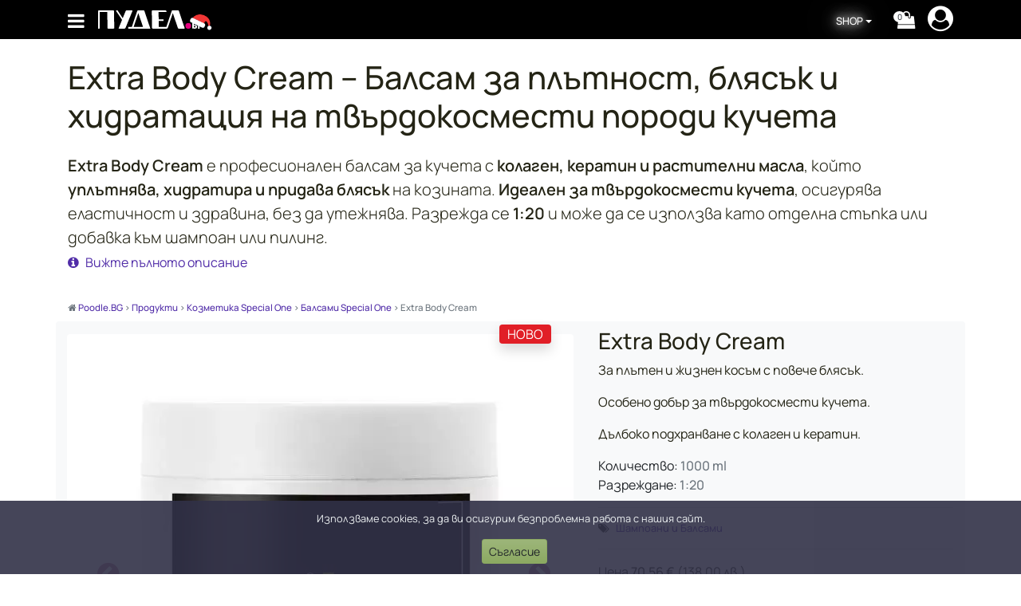

--- FILE ---
content_type: text/html; charset=UTF-8
request_url: https://poodle.bg/shop/extra-body-cream/
body_size: 25097
content:
<!DOCTYPE html>
<html lang="bg-BG" prefix="article: http://ogp.me/ns/article#">
<head>
	<meta charset="UTF-8">
	<meta name="viewport" content="width=device-width, initial-scale=1, shrink-to-fit=no">
	<link rel="profile" href="http://gmpg.org/xfn/11">
	<link rel="apple-touch-icon" sizes="180x180" href="/files/favicons/apple-touch-icon.png">
	<link rel="icon" type="image/png" sizes="32x32" href="/files/favicons/favicon-32x32.png">
	<link rel="icon" type="image/png" sizes="16x16" href="/files/favicons/favicon-16x16.png">
	<link rel="manifest" href="/files/favicons/site.webmanifest">
	<link rel="mask-icon" href="/files/favicons/safari-pinned-tab.svg" color="#5bbad5">
	<link rel="shortcut icon" href="/files/favicons/favicon.ico">
	<meta name="msapplication-TileColor" content="#da532c">
	<meta name="msapplication-config" content="/files/favicons/browserconfig.xml">
	<meta name="theme-color" content="#000000">
	
<!-- manrope v000 cyrillic -->
<link rel="preload" href="https://files.poodle.bg/fonts/manrope/manrope-v000-cyrillic-200_800-normal.woff2" as="font" type="font/woff2" crossorigin>

<!-- manrope v000 latin -->
<link rel="preload" href="https://files.poodle.bg/fonts/manrope/manrope-v000-latin-200_800-normal.woff2" as="font" type="font/woff2" crossorigin>
	<script type="application/ld+json">
{
 "@context": "http://schema.org",
 "@type": "WebSite",
 "url": "https://poodle.bg/",
 "potentialAction": {
	 "@type": "SearchAction",
	 "name": "Poodle.BG",
	 "target": "https://poodle.bg/?s={search_term_string}",
	 "query-input": "required name=search_term_string"
   }
 }
</script>				<script type="application/ld+json">
{
 "@context": "http://schema.org",
  "@type": "Product",
  "@id": "https:\/\/poodle.bg\/shop\/extra-body-cream\/#product",
  "name": "Extra Body Cream \u2013 \u0411\u0430\u043b\u0441\u0430\u043c \u0437\u0430 \u043f\u043b\u044a\u0442\u043d\u043e\u0441\u0442, \u0431\u043b\u044f\u0441\u044a\u043a \u0438 \u0445\u0438\u0434\u0440\u0430\u0442\u0430\u0446\u0438\u044f \u043d\u0430 \u0442\u0432\u044a\u0440\u0434\u043e\u043a\u043e\u0441\u043c\u0435\u0441\u0442\u0438 \u043f\u043e\u0440\u043e\u0434\u0438 \u043a\u0443\u0447\u0435\u0442\u0430",
  "url": "https:\/\/poodle.bg\/shop\/extra-body-cream\/",
  "description": "Extra Body Cream \u0435 \u043f\u0440\u043e\u0444\u0435\u0441\u0438\u043e\u043d\u0430\u043b\u0435\u043d \u0431\u0430\u043b\u0441\u0430\u043c \u0437\u0430 \u043a\u0443\u0447\u0435\u0442\u0430 \u0441 \u043a\u043e\u043b\u0430\u0433\u0435\u043d, \u043a\u0435\u0440\u0430\u0442\u0438\u043d \u0438 \u0440\u0430\u0441\u0442\u0438\u0442\u0435\u043b\u043d\u0438 \u043c\u0430\u0441\u043b\u0430, \u043a\u043e\u0439\u0442\u043e \u0443\u043f\u043b\u044a\u0442\u043d\u044f\u0432\u0430, \u0445\u0438\u0434\u0440\u0430\u0442\u0438\u0440\u0430 \u0438 \u043f\u0440\u0438\u0434\u0430\u0432\u0430 \u0431\u043b\u044f\u0441\u044a\u043a \u043d\u0430 \u043a\u043e\u0437\u0438\u043d\u0430\u0442\u0430. \u0418\u0434\u0435\u0430\u043b\u0435\u043d \u0437\u0430 \u0442\u0432\u044a\u0440\u0434\u043e\u043a\u043e\u0441\u043c\u0435\u0441\u0442\u0438 \u043a\u0443\u0447\u0435\u0442\u0430, \u043e\u0441\u0438\u0433\u0443\u0440\u044f\u0432\u0430 \u0435\u043b\u0430\u0441\u0442\u0438\u0447\u043d\u043e\u0441\u0442 \u0438 \u0437\u0434\u0440\u0430\u0432\u0438\u043d\u0430, \u0431\u0435\u0437 \u0434\u0430 \u0443\u0442\u0435\u0436\u043d\u044f\u0432\u0430. \u0420\u0430\u0437\u0440\u0435\u0436\u0434\u0430 \u0441\u0435 1:20 \u0438 \u043c\u043e\u0436\u0435 \u0434\u0430 \u0441\u0435 \u0438\u0437\u043f\u043e\u043b\u0437\u0432\u0430 \u043a\u0430\u0442\u043e \u043e\u0442\u0434\u0435\u043b\u043d\u0430 \u0441\u0442\u044a\u043f\u043a\u0430 \u0438\u043b\u0438 \u0434\u043e\u0431\u0430\u0432\u043a\u0430 \u043a\u044a\u043c \u0448\u0430\u043c\u043f\u043e\u0430\u043d \u0438\u043b\u0438 \u043f\u0438\u043b\u0438\u043d\u0433.",
  "category": "\u041a\u043e\u0437\u043c\u0435\u0442\u0438\u043a\u0430 Special One",
  "sku": "WEX-EXTR",
  "brand": {
	  "@type": "Brand",
	  "name": "Poodle.BG",
	  "logo": "https://files.poodle.bg/poodle_logo_black_1250.png"
  },
  "offers": [{
	"@type": "Offer",
	"price": "70.56",
	"url": "https://poodle.bg/shop/extra-body-cream/",
	"priceValidUntil": "2030-11-05",
	"priceCurrency": "EUR",
	"availability": "http://schema.org/InStock",
	"itemCondition": "http://schema.org/NewCondition",
 	"seller": {
      "@type": "Organization",
      "name": "Poodle.BG",
	  "url": "https://poodle.bg/",
	  "logo": "https://files.poodle.bg/poodle_logo_black_1250.png"
    },
	  "hasMerchantReturnPolicy": {
      "@type": "MerchantReturnPolicy",
      "returnPolicyCountry": "BG",
	  "applicableCountry": "BG",
	  "merchantReturnLink": "https://poodle.bg/delivery-returns/",
	  "returnPolicyCategory" : "https://schema.org/MerchantReturnFiniteReturnWindow",
	  "merchantReturnDays": 14,
	  "returnMethod": "https://schema.org/ReturnByMail"
    },
	"shippingDetails": {
	  "@type": "OfferShippingDetails",
	  "shippingDestination": {
		"@type": "DefinedRegion",
		"addressCountry": "BG"
	  },
	  "deliveryTime": {
		"@type": "ShippingDeliveryTime",
		"handlingTime": {
		  "@type": "QuantitativeValue",
		  "minValue": "1",
		  "maxValue": "3",
		  "unitCode": "day"
		},
		"transitTime": {
		  "@type": "QuantitativeValue",
		  "minValue": "1",
		  "maxValue": "2",
		  "unitCode": "day"
		},
		"cutOffTime": "17:30-08:30",
		"businessDays": {
		  "@type": "OpeningHoursSpecification",
		  "dayOfWeek": ["https://schema.org/Monday", "https://schema.org/Tuesday", "https://schema.org/Wednesday", "https://schema.org/Thursday", "https://schema.org/Friday"]
		}
	  }
	}
  }],
  "image": {
	"@type": "ImageObject",
	"contentUrl": "https://files.poodle.bg/special_one_extra_body_cream_1.jpg",
	"description": "\u0411\u0430\u043b\u0441\u0430\u043c \u0437\u0430 \u043a\u0443\u0447\u0435\u0442\u0430 Extra Body Cream. \u0418\u0434\u0435\u0430\u043b\u0435\u043d \u0437\u0430 \u0442\u0432\u044a\u0440\u0434\u043e\u043a\u043e\u0441\u043c\u0435\u0441\u0442\u0438 \u043a\u0443\u0447\u0435\u0442\u0430. \u0425\u0438\u0434\u0440\u0430\u0442\u0438\u0440\u0430 \u0438 \u043f\u0440\u0438\u0434\u0430\u0432\u0430 \u0431\u043b\u044f\u0441\u044a\u043a."  },
  "weight": {
	"@type": "QuantitativeValue",
	"unitText": "KGM",
	"value": "1"
  }
}
</script>
				<!-- Matomo -->
	<link rel="preconnect" href="https://analytics.poodle.bg">
	<script>
	  var _paq = window._paq = window._paq || [];
	  /* tracker methods like "setCustomDimension" should be called before "trackPageView" */
			  _paq.push(['trackPageView']);
	  _paq.push(['enableLinkTracking']);
	  (function() {
		var u="//analytics.poodle.bg/";
		_paq.push(['setTrackerUrl', u+'matomo.php']);
		_paq.push(['setSiteId', '1']);
		var d=document, g=d.createElement('script'), s=d.getElementsByTagName('script')[0];
		g.async=true; g.src=u+'matomo.js'; s.parentNode.insertBefore(g,s);
	  })();
	</script>
	<!-- End Matomo Code -->
	<!-- Google tag (gtag.js) -->
	<script async src="https://www.googletagmanager.com/gtag/js?id=AW-10934371568">
	</script>
	<script>
	  window.dataLayer = window.dataLayer || [];
	  function gtag(){dataLayer.push(arguments);}
	  gtag('js', new Date());

	  gtag('config', 'AW-10934371568');
	</script>
		<title>Extra Body Cream – Балсам за плътност, блясък и хидратация на твърдокосмести породи кучета &#8211; Poodle.BG</title>
<meta name='robots' content='max-image-preview:large' />
<style id='wp-img-auto-sizes-contain-inline-css'>
img:is([sizes=auto i],[sizes^="auto," i]){contain-intrinsic-size:3000px 1500px}
/*# sourceURL=wp-img-auto-sizes-contain-inline-css */
</style>
<style id='woocommerce-inline-inline-css'>
.woocommerce form .form-row .required { visibility: visible; }
/*# sourceURL=woocommerce-inline-inline-css */
</style>
<link rel='stylesheet' id='pdl-styles-css' href='https://poodle.bg/view/themes/pdltheme/css/theme.min.css?ver=.1764942525' media='all' />
<style id='pdl-styles-inline-css'>

		@font-face{
		  font-family:'Manrope';
		  font-style:normal;
		  font-weight:200 800;       /* variable range */
		  font-display:swap;
		  src:url('https://files.poodle.bg/fonts/manrope/manrope-v000-cyrillic-200_800-normal.woff2') format('woff2');
		  unicode-range: U+0301, U+0400-045F, U+0490-0491, U+04B0-04B1, U+2116;
		}
		
		@font-face{
		  font-family:'Manrope';
		  font-style:normal;
		  font-weight:200 800;       /* variable range */
		  font-display:swap;
		  src:url('https://files.poodle.bg/fonts/manrope/manrope-v000-latin-200_800-normal.woff2') format('woff2');
		  unicode-range: U+0000-00FF, U+0131, U+0152-0153, U+02BC, U+2000-206F, U+20AC, U+2122;
		}
		
/*# sourceURL=pdl-styles-inline-css */
</style>
<script type="text/javascript">
            window._nslDOMReady = function (callback) {
                if ( document.readyState === "complete" || document.readyState === "interactive" ) {
                    callback();
                } else {
                    document.addEventListener( "DOMContentLoaded", callback );
                }
            };
            </script><script src="https://poodle.bg/wp-includes/js/jquery/jquery.min.js?ver=3.7.1" id="jquery-core-js"></script>
<script src="https://poodle.bg/wp-includes/js/jquery/jquery-migrate.min.js?ver=3.4.1" id="jquery-migrate-js"></script>
<script src="https://poodle.bg/view/plugins/woocommerce/assets/js/jquery-blockui/jquery.blockUI.min.js?ver=2.7.0-wc.9.4.4" id="jquery-blockui-js" defer data-wp-strategy="defer"></script>
<script id="wc-add-to-cart-js-extra">
var wc_add_to_cart_params = {"ajax_url":"/wp-admin/admin-ajax.php","wc_ajax_url":"/?wc-ajax=%%endpoint%%","i18n_view_cart":"\u041f\u0440\u0435\u0433\u043b\u0435\u0434 \u043d\u0430 \u043a\u043e\u043b\u0438\u0447\u043a\u0430\u0442\u0430","cart_url":"https://poodle.bg/cart/","is_cart":"","cart_redirect_after_add":"no"};
//# sourceURL=wc-add-to-cart-js-extra
</script>
<script src="https://poodle.bg/view/plugins/woocommerce/assets/js/frontend/add-to-cart.min.js?ver=9.4.4" id="wc-add-to-cart-js" defer data-wp-strategy="defer"></script>
<script id="wc-single-product-js-extra">
var wc_single_product_params = {"i18n_required_rating_text":"\u0418\u0437\u0431\u0435\u0440\u0435\u0442\u0435 \u0441\u0442\u043e\u0439\u043d\u043e\u0441\u0442","review_rating_required":"yes","flexslider":{"rtl":false,"animation":"slide","smoothHeight":true,"directionNav":false,"controlNav":"thumbnails","slideshow":false,"animationSpeed":500,"animationLoop":false,"allowOneSlide":false},"zoom_enabled":"","zoom_options":[],"photoswipe_enabled":"","photoswipe_options":{"shareEl":false,"closeOnScroll":false,"history":false,"hideAnimationDuration":0,"showAnimationDuration":0},"flexslider_enabled":""};
//# sourceURL=wc-single-product-js-extra
</script>
<script src="https://poodle.bg/view/plugins/woocommerce/assets/js/frontend/single-product.min.js?ver=9.4.4" id="wc-single-product-js" defer data-wp-strategy="defer"></script>
<script src="https://poodle.bg/view/plugins/woocommerce/assets/js/js-cookie/js.cookie.min.js?ver=2.1.4-wc.9.4.4" id="js-cookie-js" defer data-wp-strategy="defer"></script>
<script id="woocommerce-js-extra">
var woocommerce_params = {"ajax_url":"/wp-admin/admin-ajax.php","wc_ajax_url":"/?wc-ajax=%%endpoint%%"};
//# sourceURL=woocommerce-js-extra
</script>
<script src="https://poodle.bg/view/plugins/woocommerce/assets/js/frontend/woocommerce.min.js?ver=9.4.4" id="woocommerce-js" defer data-wp-strategy="defer"></script>
<script id="woocommerce-tokenization-form-js-extra">
var wc_tokenization_form_params = {"is_registration_required":"","is_logged_in":""};
//# sourceURL=woocommerce-tokenization-form-js-extra
</script>
<script src="https://poodle.bg/view/plugins/woocommerce/assets/js/frontend/tokenization-form.min.js?ver=9.4.4" id="woocommerce-tokenization-form-js"></script>
<script id="wc-settings-dep-in-header-js-after">
console.warn( "Scripts that have a dependency on [wc-settings, wc-blocks-checkout] must be loaded in the footer, automatewoo-marketing-optin-editor-script was registered to load in the header, but has been switched to load in the footer instead. See https://github.com/woocommerce/woocommerce-gutenberg-products-block/pull/5059" );
//# sourceURL=wc-settings-dep-in-header-js-after
</script>
<link rel="canonical" href="https://poodle.bg/shop/extra-body-cream/" />
<meta property="og:title" name="og:title" content="Extra Body Cream – Балсам за плътност, блясък и хидратация на твърдокосмести породи кучета" />
<meta property="og:type" name="og:type" content="product" />
<meta property="og:image" name="og:image" content="https://files.poodle.bg/special_one_extra_body_cream_1.jpg" />
<meta property="og:url" name="og:url" content="https://poodle.bg/shop/extra-body-cream/" />
<meta property="og:description" name="og:description" content="Extra Body Cream е професионален балсам за кучета с колаген, кератин и растителни масла, който уплътнява, хидратира и придава блясък на козината. Идеален за твърдокосмести кучета, осигурява еластичност и здравина, без да утежнява. Разрежда се 1:20 и може да се използва като отделна стъпка или добавка към шампоан или пилинг." />
<meta property="og:locale" name="og:locale" content="bg_BG" />
<meta property="og:site_name" name="og:site_name" content="Poodle.BG" />
<meta property="twitter:card" name="twitter:card" content="summary_large_image" />
<meta property="product:price:amount" name="product:price:amount" content="70.56" />
<meta property="product:price:currency" name="product:price:currency" content="EUR" />
<meta name="description" content="Extra Body Cream – професионален балсам за твърдокосмести породи кучета. Обогатен с кератин и колаген, уплътнява и хидратира козината, придавайки еластичност и…">
		<script type="text/javascript">
		var ajaxurl = 'https://poodle.bg/wp-admin/admin-ajax.php';
		</script>
		<meta name="mobile-web-app-capable" content="yes">
<meta name="apple-mobile-web-app-capable" content="yes">
<meta name="apple-mobile-web-app-title" content="Poodle.BG - Професионална Козметика / Добавки / Груминг / За кучета и котки">
	<noscript><style>.woocommerce-product-gallery{ opacity: 1 !important; }</style></noscript>
	<style>.recentcomments a{display:inline !important;padding:0 !important;margin:0 !important;}</style><style class='wp-fonts-local'>
@font-face{font-family:Inter;font-style:normal;font-weight:300 900;font-display:fallback;src:url('https://poodle.bg/view/plugins/woocommerce/assets/fonts/Inter-VariableFont_slnt,wght.woff2') format('woff2');font-stretch:normal;}
@font-face{font-family:Cardo;font-style:normal;font-weight:400;font-display:fallback;src:url('https://poodle.bg/view/plugins/woocommerce/assets/fonts/cardo_normal_400.woff2') format('woff2');}
</style>
<link rel="icon" href="https://files.poodle.bg/2021/07/favicon-32x32-1-100x100.png" sizes="32x32" />
<link rel="icon" href="https://files.poodle.bg/2021/07/favicon-32x32-1-300x300.png" sizes="192x192" />
<link rel="apple-touch-icon" href="https://files.poodle.bg/2021/07/favicon-32x32-1-300x300.png" />
<meta name="msapplication-TileImage" content="https://files.poodle.bg/2021/07/favicon-32x32-1-300x300.png" />
<style type="text/css">div.nsl-container[data-align="left"] {
    text-align: left;
}

div.nsl-container[data-align="center"] {
    text-align: center;
}

div.nsl-container[data-align="right"] {
    text-align: right;
}


div.nsl-container div.nsl-container-buttons a[data-plugin="nsl"] {
    text-decoration: none;
    box-shadow: none;
    border: 0;
}

div.nsl-container .nsl-container-buttons {
    display: flex;
    padding: 5px 0;
}

div.nsl-container.nsl-container-block .nsl-container-buttons {
    display: inline-grid;
    grid-template-columns: minmax(145px, auto);
}

div.nsl-container-block-fullwidth .nsl-container-buttons {
    flex-flow: column;
    align-items: center;
}

div.nsl-container-block-fullwidth .nsl-container-buttons a,
div.nsl-container-block .nsl-container-buttons a {
    flex: 1 1 auto;
    display: block;
    margin: 5px 0;
    width: 100%;
}

div.nsl-container-inline {
    margin: -5px;
    text-align: left;
}

div.nsl-container-inline .nsl-container-buttons {
    justify-content: center;
    flex-wrap: wrap;
}

div.nsl-container-inline .nsl-container-buttons a {
    margin: 5px;
    display: inline-block;
}

div.nsl-container-grid .nsl-container-buttons {
    flex-flow: row;
    align-items: center;
    flex-wrap: wrap;
}

div.nsl-container-grid .nsl-container-buttons a {
    flex: 1 1 auto;
    display: block;
    margin: 5px;
    max-width: 280px;
    width: 100%;
}

@media only screen and (min-width: 650px) {
    div.nsl-container-grid .nsl-container-buttons a {
        width: auto;
    }
}

div.nsl-container .nsl-button {
    cursor: pointer;
    vertical-align: top;
    border-radius: 4px;
}

div.nsl-container .nsl-button-default {
    color: #fff;
    display: flex;
}

div.nsl-container .nsl-button-icon {
    display: inline-block;
}

div.nsl-container .nsl-button-svg-container {
    flex: 0 0 auto;
    padding: 8px;
    display: flex;
    align-items: center;
}

div.nsl-container svg {
    height: 24px;
    width: 24px;
    vertical-align: top;
}

div.nsl-container .nsl-button-default div.nsl-button-label-container {
    margin: 0 24px 0 12px;
    padding: 10px 0;
    font-family: Helvetica, Arial, sans-serif;
    font-size: 16px;
    line-height: 20px;
    letter-spacing: .25px;
    overflow: hidden;
    text-align: center;
    text-overflow: clip;
    white-space: nowrap;
    flex: 1 1 auto;
    -webkit-font-smoothing: antialiased;
    -moz-osx-font-smoothing: grayscale;
    text-transform: none;
    display: inline-block;
}

div.nsl-container .nsl-button-google[data-skin="dark"] .nsl-button-svg-container {
    margin: 1px;
    padding: 7px;
    border-radius: 3px;
    background: #fff;
}

div.nsl-container .nsl-button-google[data-skin="light"] {
    border-radius: 1px;
    box-shadow: 0 1px 5px 0 rgba(0, 0, 0, .25);
    color: RGBA(0, 0, 0, 0.54);
}

div.nsl-container .nsl-button-apple .nsl-button-svg-container {
    padding: 0 6px;
}

div.nsl-container .nsl-button-apple .nsl-button-svg-container svg {
    height: 40px;
    width: auto;
}

div.nsl-container .nsl-button-apple[data-skin="light"] {
    color: #000;
    box-shadow: 0 0 0 1px #000;
}

div.nsl-container .nsl-button-facebook[data-skin="white"] {
    color: #000;
    box-shadow: inset 0 0 0 1px #000;
}

div.nsl-container .nsl-button-facebook[data-skin="light"] {
    color: #1877F2;
    box-shadow: inset 0 0 0 1px #1877F2;
}

div.nsl-container .nsl-button-spotify[data-skin="white"] {
    color: #191414;
    box-shadow: inset 0 0 0 1px #191414;
}

div.nsl-container .nsl-button-apple div.nsl-button-label-container {
    font-size: 17px;
    font-family: -apple-system, BlinkMacSystemFont, "Segoe UI", Roboto, Helvetica, Arial, sans-serif, "Apple Color Emoji", "Segoe UI Emoji", "Segoe UI Symbol";
}

div.nsl-container .nsl-button-slack div.nsl-button-label-container {
    font-size: 17px;
    font-family: -apple-system, BlinkMacSystemFont, "Segoe UI", Roboto, Helvetica, Arial, sans-serif, "Apple Color Emoji", "Segoe UI Emoji", "Segoe UI Symbol";
}

div.nsl-container .nsl-button-slack[data-skin="light"] {
    color: #000000;
    box-shadow: inset 0 0 0 1px #DDDDDD;
}

div.nsl-container .nsl-button-tiktok[data-skin="light"] {
    color: #161823;
    box-shadow: 0 0 0 1px rgba(22, 24, 35, 0.12);
}


div.nsl-container .nsl-button-kakao {
    color: rgba(0, 0, 0, 0.85);
}

.nsl-clear {
    clear: both;
}

.nsl-container {
    clear: both;
}

.nsl-disabled-provider .nsl-button {
    filter: grayscale(1);
    opacity: 0.8;
}

/*Button align start*/

div.nsl-container-inline[data-align="left"] .nsl-container-buttons {
    justify-content: flex-start;
}

div.nsl-container-inline[data-align="center"] .nsl-container-buttons {
    justify-content: center;
}

div.nsl-container-inline[data-align="right"] .nsl-container-buttons {
    justify-content: flex-end;
}


div.nsl-container-grid[data-align="left"] .nsl-container-buttons {
    justify-content: flex-start;
}

div.nsl-container-grid[data-align="center"] .nsl-container-buttons {
    justify-content: center;
}

div.nsl-container-grid[data-align="right"] .nsl-container-buttons {
    justify-content: flex-end;
}

div.nsl-container-grid[data-align="space-around"] .nsl-container-buttons {
    justify-content: space-around;
}

div.nsl-container-grid[data-align="space-between"] .nsl-container-buttons {
    justify-content: space-between;
}

/* Button align end*/

/* Redirect */

#nsl-redirect-overlay {
    display: flex;
    flex-direction: column;
    justify-content: center;
    align-items: center;
    position: fixed;
    z-index: 1000000;
    left: 0;
    top: 0;
    width: 100%;
    height: 100%;
    backdrop-filter: blur(1px);
    background-color: RGBA(0, 0, 0, .32);;
}

#nsl-redirect-overlay-container {
    display: flex;
    flex-direction: column;
    justify-content: center;
    align-items: center;
    background-color: white;
    padding: 30px;
    border-radius: 10px;
}

#nsl-redirect-overlay-spinner {
    content: '';
    display: block;
    margin: 20px;
    border: 9px solid RGBA(0, 0, 0, .6);
    border-top: 9px solid #fff;
    border-radius: 50%;
    box-shadow: inset 0 0 0 1px RGBA(0, 0, 0, .6), 0 0 0 1px RGBA(0, 0, 0, .6);
    width: 40px;
    height: 40px;
    animation: nsl-loader-spin 2s linear infinite;
}

@keyframes nsl-loader-spin {
    0% {
        transform: rotate(0deg)
    }
    to {
        transform: rotate(360deg)
    }
}

#nsl-redirect-overlay-title {
    font-family: -apple-system, BlinkMacSystemFont, "Segoe UI", Roboto, Oxygen-Sans, Ubuntu, Cantarell, "Helvetica Neue", sans-serif;
    font-size: 18px;
    font-weight: bold;
    color: #3C434A;
}

#nsl-redirect-overlay-text {
    font-family: -apple-system, BlinkMacSystemFont, "Segoe UI", Roboto, Oxygen-Sans, Ubuntu, Cantarell, "Helvetica Neue", sans-serif;
    text-align: center;
    font-size: 14px;
    color: #3C434A;
}

/* Redirect END*/</style><style type="text/css">/* Notice fallback */
#nsl-notices-fallback {
    position: fixed;
    right: 10px;
    top: 10px;
    z-index: 10000;
}

.admin-bar #nsl-notices-fallback {
    top: 42px;
}

#nsl-notices-fallback > div {
    position: relative;
    background: #fff;
    border-left: 4px solid #fff;
    box-shadow: 0 1px 1px 0 rgba(0, 0, 0, .1);
    margin: 5px 15px 2px;
    padding: 1px 20px;
}

#nsl-notices-fallback > div.error {
    display: block;
    border-left-color: #dc3232;
}

#nsl-notices-fallback > div.updated {
    display: block;
    border-left-color: #46b450;
}

#nsl-notices-fallback p {
    margin: .5em 0;
    padding: 2px;
}

#nsl-notices-fallback > div:after {
    position: absolute;
    right: 5px;
    top: 5px;
    content: '\00d7';
    display: block;
    height: 16px;
    width: 16px;
    line-height: 16px;
    text-align: center;
    font-size: 20px;
    cursor: pointer;
}</style></head>

<body class="wp-singular product-template-default single single-product postid-5227 wp-embed-responsive wp-theme-pdltheme theme-pdltheme woocommerce woocommerce-page woocommerce-no-js group-blog no-scroll-body" itemscope itemtype="http://schema.org/WebSite">
<!-- BackToTop Button 
<a href="javascript:void(0);" id="backToTop" class="back-to-top">
    <i class="arrow"></i><i class="arrow"></i>
</a>
-->
<div class="site no-scroll-site" id="page">

	<!-- ******************* The Navbar Area ******************* -->
	<div id="wrapper-navbar" class="pdl-wrapper-navbar">

		<a class="skip-link sr-only sr-only-focusable" href="#content">Премини към съдържанието</a>
		
		<div id="navbar_top" class="autohide">
	<nav class="container-fluid navbar navbar-dark pdl-navbar bg-pdl-gradient pl-0 pr-0 navbar-pdl yamm">
		<div class="container pdl-fix-container-width">
			<div id="pdlNavbarNavDropdown" class="navbar-collapse ml-auto align-self-center flex-column collapse pdl-nav-drop dropdown d-block">

	<button class="navbar-toggler pdl-burger-toggler main-menu-toggler p-0 dropdown-toggle text-white d-inline-flex yamm-fw position-absolute" type="button" title="" data-toggle="dropdown" aria-haspopup="true" aria-expanded="false">
		<span class="navbar-toggler-icon"></span>
	</button>

	<div id="main-menu" class="ml-auto pdl-navbar-nav text-uppercase dropdown-menu bg-black pr-3 pb-2">
		<div class="row no-gutters">
									<div itemscope="itemscope" itemtype="https://www.schema.org/SiteNavigationElement" id="menu-item-555" class="btn-group dropdown menu-item-type-post_type menu-item-object-page menu-item-555 nav-item col-md-2  col-6 col-lg-2 mb-2">
				<a itemprop="url" title="" href="https://poodle.bg/shop/" id="shopDropdown" class="nav-link">
					Магазин				</a>
			</div>
												<div itemscope="itemscope" itemtype="https://www.schema.org/SiteNavigationElement" id="menu-item-1626" class="menu-item-type-post_type menu-item-object-page menu-item-555 nav-item col-md-2  col-6 col-lg-2 mb-2">
				<a itemprop="url" title="" href="https://poodle.bg/grooming/" class="nav-link">
					Груминг				</a>
			</div>
												<div itemscope="itemscope" itemtype="https://www.schema.org/SiteNavigationElement" id="menu-item-1429" class="menu-item-type-post_type menu-item-object-page menu-item-555 nav-item col-md-2  col-6 col-lg-2 mb-2">
				<a itemprop="url" title="" href="https://poodle.bg/reviews/" class="nav-link">
					Отзиви				</a>
			</div>
												<div itemscope="itemscope" itemtype="https://www.schema.org/SiteNavigationElement" id="menu-item-1075" class="menu-item-type-post_type menu-item-object-page menu-item-555 nav-item col-md-2  col-6 col-lg-2 mb-2">
				<a itemprop="url" title="" href="https://poodle.bg/blog/" class="nav-link">
					Блог				</a>
			</div>
												<div itemscope="itemscope" itemtype="https://www.schema.org/SiteNavigationElement" id="menu-item-1627" class="menu-item-type-post_type menu-item-object-page menu-item-555 nav-item col-md-2  col-6 col-lg-2 mb-2">
				<a itemprop="url" title="" href="https://poodle.bg/about-us/" class="nav-link">
					За нас				</a>
			</div>
												<div itemscope="itemscope" itemtype="https://www.schema.org/SiteNavigationElement" id="menu-item-554" class="menu-item-type-post_type menu-item-object-page menu-item-555 nav-item col-md-2  col-6 col-lg-2 mb-2">
				<a itemprop="url" title="" href="https://poodle.bg/contact/" class="nav-link">
					Контакт				</a>
			</div>
									<div class="social-icons mt-4">
				<div class="social-item social-facebook">
					<a href="https://www.facebook.com/Poodle.BG/" title="Последвайте ни във Фейсбук" target="_blank">
						<i class="fa fa-facebook mr-2" aria-hidden="true"></i><span class="d-none d-md-inline-block font-weight-normal">FB страница</span>
					</a>
				</div>
				<div class="social-item social-location">
					<a title="Обадете ни се" href="tel:+359 87 914 94 99">   
						<i class="fa fa-phone mr-2" aria-hidden="true"></i><span class="d-none d-md-inline-block font-weight-normal">Обадете ни се</span>
					</a>
				</div>
				<div class="social-item social-email">
					<a target="_blank" href="mailto:&#115;&#104;&#111;&#112;&#64;&#112;&#111;&#111;&#100;&#108;&#101;&#46;&#98;&#103;" title="
									   Изпратете имейл">
						<i class="fa fa-at mr-2"></i><span class="d-none d-md-inline-block font-weight-normal">Изпратете имейл</span>
					</a>
				</div>
				<div class="social-item social-search p-0 pb-3">
					<div class="dropdown1 search-dropdown">
						<div class="dropdown-menu1">
							<div class="search-wrapper">
								<form role="search" method="get" class="px-2 search-form d-flex needs-validation" novalidate action="https://poodle.bg/">
									<div class="input-group">
										<input class="form-control" type="search" placeholder="Търси тук" value="" id="s" name="s" itemprop="query-input" required>
										<div class="input-group-append">
											<button type="submit" class="btn btn-primary">
												Търси											</button>
										</div>
									</div>
								</form>
							</div>
						</div>
					</div>
				</div>
			</div>
		</div>
	</div>
</div>

<div class="pdl-brand-wrapper pdl-brand-wrapper-full position-relative m-auto text-align-center">
	<a class="navbar-brand d-flex ml-2" href="https://poodle.bg/" title="Към главната страница">
		<img width="285" height="55" alt="Poodle.bg лого Пудел.БГ" class="align-top pdl-logo" src="https://files.poodle.bg/poodle_logo_v.svg">
	</a>
</div>

<div class="dropdown dropdown-masked pdl-nav-shop-dd mr-4">
	<a class="dropdown-toggle text-white d-inline-flex yamm-fw pulse" href="#" id="dropdownMenuButton33" data-toggle="dropdown" aria-haspopup="true" aria-expanded="false">
		Shop
	</a>

	<div class="dropdown-menu dropdown-menu-right" aria-labelledby="dropdownMenuButton33">
		<button type="button" class="close pdl-drop-close"><i class="fa fa-times-circle"></i></button>
		<div class="p-2">
			<div class="dropdown-header p-1 position-relative">
				<div class="row no-gutters">
					<div class="col-sm-auto">
						<a class="btn btn-info btn-sm" href="https://poodle.bg/shop/">Магазин<i class="fa fa-long-arrow-right ml-2"></i></a>
						<a class="btn btn-danger btn-sm ml-2 text-uppercase mr-4" href="https://poodle.bg/shop/on-sale/">Промо<i class="fa fa-percent ml-2"></i></a>
					</div>
					<div class="col-sm-6 mt-3 mt-sm-0">
						<form class="form-inline" action="/shop/" method="get">
							<label class="sr-only" for="ShopMenuInput">Търсене на продукт</label>
                            <div class="input-group">
								<input type="search" placeholder="Търсене на продукт &hellip;" value="" name="_product_search" class="form-control" id="ShopMenuInput">
								<div class="input-group-append">
									<button class="btn btn-primary" type="submit"> <i class="fa fa-search"></i> </button>
								</div>
                            </div>
						</form>
					</div>

				</div>
			</div>
			<hr>
			<div class="row">
				<div class="col-sm-6">
															<a class=" align-items-center d-flex dropdown-item font-weight-500 text-uppercase pdl-parent-item" href="https://poodle.bg/products/special-one/"><span class=""><picture class="d-inline-block position-relative"><source data-srcset="https://files.poodle.bg/img/special_one_cat_thumb_2-759muqraffx161aldpxd0bhq4pnsqjswkvcz4ofgxju.png.webp 1x, https://files.poodle.bg/img/special_one_cat_thumb_2-759muqrajc95r6wpbug4r2y0w159y9f6vp3nocx01ne.png.webp 2x" srcset="[data-uri]" type="image/webp"><img src="[data-uri]" data-src="https://files.poodle.bg/special_one_cat_thumb_2.png" width="32" height="32" class="lazyload mr-1 lazyload"  alt="Special One продукти" /></picture>Козметика Special One</span></a>
															<a class=" align-items-center d-flex dropdown-item pdl-child-item" href="https://poodle.bg/products/special-one/grooming-spray/"><span class=""><picture class="d-inline-block position-relative"><source data-srcset="https://files.poodle.bg/img/grooming_spray_cat_thumb-7c3nvx6gaz7pxdpgbndxnlw2xihhb0lhewrvxwr6f2y.jpg.webp 1x, https://files.poodle.bg/img/grooming_spray_cat_thumb-7c3nvx6gevjuijbk9rwpedcdotyyiq7rpqikhl8pj6i.jpg.webp 2x" srcset="[data-uri]" type="image/webp"><img src="[data-uri]" data-src="https://files.poodle.bg/grooming_spray_cat_thumb.jpg" width="32" height="32" class="lazyload mr-1 lazyload"  alt="" /></picture>Груминг Спрей & Лак</span></a>
															<a class=" align-items-center d-flex dropdown-item pdl-child-item" href="https://poodle.bg/products/special-one/peeling-pre-bath/"><span class=""><picture class="d-inline-block position-relative"><source data-srcset="https://files.poodle.bg/peeling_pre_bath_cat_thumb.jpg.webp 1x, https://files.poodle.bg/peeling_pre_bath_cat_thumb.jpg.webp 2x" srcset="[data-uri]" type="image/webp"><img src="[data-uri]" data-src="https://files.poodle.bg/peeling_pre_bath_cat_thumb.jpg" width="32" height="32" class="lazyload mr-1 lazyload"  alt="" /></picture>Пилинг & Pre-Bath</span></a>
															<a class=" align-items-center d-flex dropdown-item pdl-child-item" href="https://poodle.bg/products/special-one/shampoos/"><span class=""><picture class="d-inline-block position-relative"><source data-srcset="https://files.poodle.bg/img/shampoos_cat_thumbnail-759kk04i67zib1x82ue9iz51h113ml3xsohv8q7x32y.jpg.webp 1x, https://files.poodle.bg/img/shampoos_cat_thumbnail-759kk04ia4bmw7jc0yx19qlc8cikuaq83i8jsepg76i.jpg.webp 2x" srcset="[data-uri]" type="image/webp"><img src="[data-uri]" data-src="https://files.poodle.bg/shampoos_cat_thumbnail.jpg" width="32" height="32" class="lazyload mr-1 lazyload"  alt="Шампоани и интегратори Special One" /></picture>Шампоани</span></a>
															<a class=" align-items-center d-flex dropdown-item pdl-child-item" href="https://poodle.bg/products/special-one/conditioners/"><span class=""><picture class="d-inline-block position-relative"><source data-srcset="https://files.poodle.bg/img/conditioners_category-759kgdu3iwp5hrqh5n2t6d0ncsba1ngp7fmibzh3lju.jpg.webp 1x, https://files.poodle.bg/img/conditioners_category-759kgdu3mt1a2xcl3rlkx4gy43sr9d2zi9d6vnympne.jpg.webp 2x" srcset="[data-uri]" type="image/webp"><img src="[data-uri]" data-src="https://files.poodle.bg/conditioners_category.jpg" width="32" height="32" class="lazyload mr-1 lazyload"  alt="Балсами Special One" /></picture>Балсами</span></a>
															<a class=" align-items-center d-flex dropdown-item pdl-child-item" href="https://poodle.bg/products/special-one/lotions-special-one/"><span class=""><picture class="d-inline-block position-relative"><source data-srcset="https://files.poodle.bg/img/lotions_special_one_cat_thumb-1-7c3np51tby9ixzo2b6uzx0hv39srdumb4og60rl5f4q.jpg.webp 1x, https://files.poodle.bg/img/lotions_special_one_cat_thumb-1-7c3np51tfulnj5a69bdrnry5ula8lk8lfi6ukg2oj8a.jpg.webp 2x" srcset="[data-uri]" type="image/webp"><img src="[data-uri]" data-src="https://files.poodle.bg/lotions_special_one_cat_thumb-1.jpg" width="32" height="32" class="lazyload mr-1 lazyload"  alt="" /></picture>Специални лосиони</span></a>
															<a class=" align-items-center d-flex dropdown-item pdl-child-item" href="https://poodle.bg/products/special-one/eyes-ears/"><span class=""><picture class="d-inline-block position-relative"><source data-srcset="https://files.poodle.bg/img/ears_eyes_cat_thumbnail-7dskip9sb1b7izz8pa4yo7vt9xk0jlhbd4rpjjhame2.jpg.webp 1x, https://files.poodle.bg/img/ears_eyes_cat_thumbnail-7dskip9sexnc45lcnenqezc4191hrb3lnyie37ytqhm.jpg.webp 2x" srcset="[data-uri]" type="image/webp"><img src="[data-uri]" data-src="https://files.poodle.bg/ears_eyes_cat_thumbnail.jpg" width="32" height="32" class="lazyload mr-1 lazyload"  alt="Лосиони за очи и уши." /></picture>Капки за очи и уши</span></a>
															<a class=" align-items-center d-flex dropdown-item pdl-child-item" href="https://poodle.bg/products/special-one/perfumes/"><span class=""><picture class="d-inline-block position-relative"><source data-srcset="https://files.poodle.bg/img/perfumes_cat_thumb-7bn6v71ne531ua57nzmufrul69ez90iuj6zxy6a1wii.jpg.webp 1x, https://files.poodle.bg/img/perfumes_cat_thumb-7bn6v71ni1f6ffrbm45m6javxkwggq54u0qmhurl0m2.jpg.webp 2x" srcset="[data-uri]" type="image/webp"><img src="[data-uri]" data-src="https://files.poodle.bg/perfumes_cat_thumb.jpg" width="32" height="32" class="lazyload mr-1 lazyload"  alt="" /></picture>Парфюми</span></a>
									</div>
				<div class="col-sm-6 list-group-flush">
															<a class="font-weight-500 text-uppercase align-items-center d-flex dropdown-item pdl-parent-item" href="https://poodle.bg/products/dr-vet-supplements/"><span class=""><picture class="d-inline-block position-relative"><source data-srcset="https://files.poodle.bg/img/dr_vet_cat_thumbnail-7dskihylhvp78p5uzyz74tq87lo1rq8aisl1l604usa.jpg.webp 1x, https://files.poodle.bg/img/dr_vet_cat_thumbnail-7dskihylls1bturyy3hyvl6iyx5izfuktmbq4uhnyvu.jpg.webp 2x" srcset="[data-uri]" type="image/webp"><img src="[data-uri]" data-src="https://files.poodle.bg/dr_vet_cat_thumbnail.jpg" width="32" height="32" class="lazyload mr-1 lazyload"  alt="Добавки DR.VET" /></picture>Добавки DR. VET</span></a>
															<a class=" align-items-center d-flex dropdown-item pdl-parent-item" href="https://poodle.bg/products/eyes-ears-teeth-claws/"><span class=""><picture class="d-inline-block position-relative"><source data-srcset="https://files.poodle.bg/img/eyes_ears_teeth_claws_cat_thumb-7dskiu8dn3u009w1aba5sdmqusrka7z0d5bnsq1xtju.jpg.webp 1x, https://files.poodle.bg/img/eyes_ears_teeth_claws_cat_thumb-7dskiu8dr064lfi58fsxj531m491hxlanz2ccejgxne.jpg.webp 2x" srcset="[data-uri]" type="image/webp"><img src="[data-uri]" data-src="https://files.poodle.bg/eyes_ears_teeth_claws_cat_thumb.jpg" width="32" height="32" class="lazyload mr-1 lazyload"  alt="" /></picture>Очи, уши, зъби, нокти</span></a>
															<a class=" align-items-center d-flex dropdown-item pdl-parent-item" href="https://poodle.bg/products/grooming-accessories/"><span class=""><picture class="d-inline-block position-relative"><source data-srcset="https://files.poodle.bg/img/grooming_accessories_cat_thumb-7c3nj9aq8bvnii3n9obvkaxitmwgltbo08de6pj48uy.jpg.webp 1x, https://files.poodle.bg/img/grooming_accessories_cat_thumb-7c3nj9aqc87s3npr7sunb2dtkydxtixyb242qe0ncyi.jpg.webp 2x" srcset="[data-uri]" type="image/webp"><img src="[data-uri]" data-src="https://files.poodle.bg/grooming_accessories_cat_thumb.jpg" width="32" height="32" class="lazyload mr-1 lazyload"  alt="" /></picture>Груминг аксесоари</span></a>
															<a class=" align-items-center d-flex dropdown-item pdl-parent-item" href="https://poodle.bg/products/bundles/"><span class=""><picture class="d-inline-block position-relative"><source data-srcset="https://files.poodle.bg/img/bundles_cat_thumb-7bn724noh18r1eamyfj3twuzt90o92xsg6gnu3jy862.jpg.webp 1x, https://files.poodle.bg/img/bundles_cat_thumb-7bn724nokxkvmjwqwk1vkobakki5gsk2r07cds1hc9m.jpg.webp 2x" srcset="[data-uri]" type="image/webp"><img src="[data-uri]" data-src="https://files.poodle.bg/bundles_cat_thumb.jpg" width="32" height="32" class="lazyload mr-1 lazyload"  alt="" /></picture>Комплекти</span></a>
															<a class=" align-items-center d-flex dropdown-item pdl-parent-item" href="https://poodle.bg/products/combs-and-brushes/"><span class=""><picture class="d-inline-block position-relative"><source data-srcset="https://files.poodle.bg/img/combs_brushes_cat_thumb-7c3nemgdj8j99ptztx7liq17dqqt5jfb7akpi3ehxay.jpg.webp 1x, https://files.poodle.bg/img/combs_brushes_cat_thumb-7c3nemgdn4vduvg3s1qd9hhi528ad91li4be1rw11ei.jpg.webp 2x" srcset="[data-uri]" type="image/webp"><img src="[data-uri]" data-src="https://files.poodle.bg/combs_brushes_cat_thumb.jpg" width="32" height="32" class="lazyload mr-1 lazyload"  alt="" /></picture>Гребени и четки</span></a>
															<a class=" align-items-center d-flex dropdown-item pdl-parent-item" href="https://poodle.bg/products/gifts/"><span class=""><picture class="d-inline-block position-relative"><source data-srcset="https://files.poodle.bg/img/gifts_cat_thumb-1-7c3odhawz291t579ahmjhfdkf4xtlgsyzthx6hpx6my.jpg.webp 1x, https://files.poodle.bg/img/gifts_cat_thumb-1-7c3odhax2yl6eatd8m5b86tv6gfat6f9an8lq67gaqi.jpg.webp 2x" srcset="[data-uri]" type="image/webp"><img src="[data-uri]" data-src="https://files.poodle.bg/gifts_cat_thumb-1.jpg" width="32" height="32" class="lazyload mr-1 lazyload"  alt="" /></picture>Подаръци</span></a>
									</div>
			</div>
		</div>
	</div>
</div>
<ul class="navbar-nav pdl-navbar-nav mini-bag-nav">
	<li class="menu-item menu-item-type-post_type menu-item-object-page menu-item-bag nav-item pdl-mini-cart-ajax">
		<div class="btn-group">
			<div class="dropdown dropdown-masked pdl-mini-cart-content">
				<a class="dropdown-toggle dropdown-toggle-split nav-link pdl-caret-down px-1 pdl-header-bag" href="#" role="button" id="dropdownMenuLink" aria-haspopup="true" aria-expanded="false">
					<div class="pdl-cart-pill">
						<span class="pdl-cart-count rounded-circle bg-white text-dark "></span>
					</div>
					<i class="fa fa-shopping-bag pdl-bag mr-1 ml-1"></i>
					<i class="fa fa-spinner fa-pulse pdl-mini-cart-spinner mr-1 ml-1"></i>
				</a>
				<div class="dropdown-menu dropdown-menu-right position-absolute" aria-labelledby="dropdownMenuLink">
				</div>
			</div>
		</div>
	</li>
</ul>
<nav class="navbar navbar-expand pdl-navbar-account p-0 pl-2">
	<div class="dropdown dropdown-masked pdl-account-dd" id="pdlAccountDd">
		<a class="dropdown-toggle text-decoration-none" href="#" role="button" id="dropdownMenuLink" data-toggle="dropdown" aria-haspopup="true" aria-expanded="false"><i class="fa fa-user-circle"></i></a>
		<div class="dropdown-menu dropdown-menu-right" aria-labelledby="dropdownMenuLink">
			<div class="pdl-dd-close">
					<i class="fa fa-times-circle"></i>
			</div>
			<div class="p-4 text-center">
				<i class="fa fa-spinner fa-pulse mr-1 ml-1"></i>
			</div>
					</div>
	</div>
	
</nav>		</div>
	</nav>
</div>
<div class="modal fade pdl-user-login-modal modal-login" id="pdl-login-modal" tabindex="-1" role="dialog" aria-hidden="true">
  <div class="modal-dialog" data-active-tab="">
    <div class="modal-content">
      <div class="modal-header">
        <h5 class="modal-title">Вход в Пудел.БГ</h5>
        <button type="button" class="close" data-dismiss="modal" aria-label="Close">
          <span aria-hidden="true">&times;</span>
        </button>
      </div>
      <div class="modal-body">
                
        <!-- Login form -->
        <div class="pdl-login">
		<form id="pdl_login_form" name="pdl_modal_login_form" class="pdl-login-dialog" action="https://poodle.bg/" method="post">
		  <div class="form-group">
			<label for="loginInputEmail1">Имейл адрес</label>
			<input type="email" class="form-control" id="loginInputEmail1" name="pdl_user_login" aria-describedby="emailHelp" placeholder="Въведете имейл адрес" autocomplete="username" required="required" pattern="[a-z0-9._%+-]+@[a-z0-9.-]+\.[a-z]{2,4}$">
		  </div>
		  <div class="form-group">
			<label for="loginPassword1">Парола</label>
			<input type="password" class="form-control" id="loginPassword1"  name="pdl_user_pass" placeholder="Парола" required="required" autocomplete="current-password">
		  </div>
		  <div class="form-check py-2">
			<input value="remeberme" type="checkbox" class="form-check-input mt-2" id="loginCheck1" name="rememberme">
			<label class="form-check-label small" for="loginCheck1">Запомняне</label>
		  </div>
		  <input type="hidden" name="action" value="pdl_login_member"/>
		  <button type="submit" data-loading-text="Loading..." class="btn btn-primary mt-2 mb-4 pdl-login-bt">
			  <i class="fa fa-spinner fa-pulse pdl-login-spinner mr-1 ml-1 hidden"></i>
			  Вход			</button>
            <input type="hidden" id="login-security" name="login-security" value="751261aa02" /><input type="hidden" name="_wp_http_referer" value="/shop/extra-body-cream/" />            <input type="hidden" name="pdl_user_user_security" value="login-security"/>
            <div class="form-field">
              <div class="pdl-errors pdl-login-errors"></div>
            </div>
		</form>
			<hr> 
          <form id="pdl-forgot_password" data-security_id="forgotsecurity" class="pdl-forgot_password-form" action="forgot_password" method="post" style="display: none;">
              <p class="form-field small">Забравена парола? Въведете имейл адреса си. Ще получите писмо с инструкции.</p>
              <div class="form-field">
                <input placeholder="Имейл адрес" type="text" class="form-control input-lg required pdl-login-forgot-id" name="user_login_forgot">
              </div>
              <div class="form-field">
                <input class="submit_button btn btn-primary mt-2 mb-4 pdl-login-bt pdl-forgot-pass-btn" type="submit" value="Изпращане"> 
              </div>
              <div class="form-field">
              <input type="hidden" id="forgotsecurity" name="forgotsecurity" value="9e33ad081c" /><input type="hidden" name="_wp_http_referer" value="/shop/extra-body-cream/" />                <div class="pdl-forgot-psw-messages pt-errors"></div>
              </div>
          </form>         
          <a rel="nofollow" href="#" title="" data-login_back_text="обратно към Вход" data-login_forgot_text="забравена парола" data-login_form_id="#pdl_login_form" data-forget_form_id="#pdl-forgot_password" class="alignright login-forget lwa-links-remember">забравена парола</a>
        </div>
              </div>
    </div>
  </div>
</div>
<div class="modal fade modal-register pdl-user-resgister" id="pdl-user-register" tabindex="-1" role="dialog" aria-hidden="true">
	<div class="modal-dialog modal-lg" data-active-tab="">
		<div class="modal-content">
			<div class="modal-header">
				<h5 class="modal-title">
					Регистриране в Пудел.БГ				</h5>
				<button type="button" class="close" data-dismiss="modal" aria-label="Close">
          			<span aria-hidden="true">&times;</span>
        		</button>
			</div>
			<div class="modal-body">
				<div class="pdl-register-member">
					<form id="pdl_register_form" class="pt_registration_form needs-validation" method="post" novalidate>
						<div class="row pdl-reg-form-fields">
							<div class="form-field col-md-6 mb-3">
								<label class="" for="pdl_register_user_fname">
									Име								</label>
								<input class="form-control" placeholder="Въведете име" required="required" name="pdl_register_user_fname" id="pdl_register_user_fname" type="text"/>
								<div class="invalid-feedback">
									Това поле е задължително.								</div>
							</div>
							<div class="form-field col-md-6 mb-3">
								<label class="" for="pdl_register_user_lname">
									Фамилия								</label>
								<input class="form-control" placeholder="Въведете фамилия" required="required" name="pdl_register_user_lname" id="pdl_register_user_lname" type="text"/>
								<div class="invalid-feedback">
									Това поле е задължително.								</div>
							</div>
							<div class="form-field col-md-6 mb-3">
								<label class="" for="pdl_register_user_email">
									Имейл								</label>
								<input class="form-control" placeholder="Въведете Имейл" required="required" name="pdl_register_user_email" id="pdl_register_user_email" type="email"/>
								<div class="invalid-feedback">
									Въведете имейл адрес.								</div>
							</div>
							<div class="form-field col-md-6 mb-3">
								<label class="" for="pdl_register_user_email2">
									Повторете Имейл адресът								</label>
								<input class="form-control" placeholder="Същият Имейл" required="required" name="pdl_register_user_email2" id="pdl_register_user_email2" type="email"/>
								<div class="invalid-feedback">
									Въведете същият Имейл адрес.								</div>
							</div>
							<div class="form-field col-md-6 mb-3">
								<label class="" for="pdl_register_user_password">
									Парола								</label>
								<input class="form-control" placeholder="Въведете парола" name="pdl_register_user_password_name" required="required" id="pdl_register_user_password" autocomplete="new-password" minlength=6 type="password"/>
								<div class="invalid-feedback">
									Полето е задължително. Паролата трябва да е минимум 6 символа.								</div>
							</div>
							<div class="form-field col-md-6 mb-3">
								<label class="" for="pdl_register_user_password2">
									Повторете паролата								</label>
								<input class="form-control" placeholder="Същата парола" name="pdl_register_user_password2_name2" id="pdl_register_user_password2" data-rule-equalTo="#pdl_register_user_password2" required="required" autocomplete="new-password" type="password"/>
								<div class="invalid-feedback">
																	</div>
							</div>
							<div class="form-field col-md-6 mb-3">
								<label class="" for="pdl_register_user_phone">
									Телефон									<span class="text-muted ml-2">(Не е задължително)</span>
								</label>
								<input class="form-control" placeholder="Въведете телефон" name="pdl_register_user_phone" id="pdl_register_user_phone" type="tel"/>
								<div class="invalid-feedback">
									Това поле е задължително.								</div>
							</div>
							<div class="form-field col-12 mb-4 ml-4 custom-control custom-checkbox">
								<input value="agree" type="checkbox" class="custom-control-input mt-2" id="termsCheck" name="termsCheck" required checked="checked">
								<label class="custom-control-label small" for="termsCheck">
									Съгласие с Политиката за поверителност								</label>
								<span class="pdl-reg-terms">
								<a class="small font-weight-normal" target="_blank" href="https://poodle.bg/privacy-policy/">Прочети</a>
								</span>
								<div class="invalid-feedback">
									Трябва да се съгласите.								</div>
							</div>
							<div class="form-field col-12">
								<input type="hidden" name="action" value="pdl_register_member"/>
								<button class="btn btn-primary btn-lg pdl-register-btn" type="submit">
									<i class="fa fa-spinner fa-pulse pdl-register-spinner mr-1 ml-1 hidden"></i>
									Регистрация								</button>
								<input type="hidden" id="register-security" name="register-security" value="f50abf62e6" /><input type="hidden" name="_wp_http_referer" value="/shop/extra-body-cream/" />								<input type="hidden" name="pdl_user_user_security" value="register-security"/>
							</div>
					</div>
					<div class="form-field col-12">
						<div class="mt-4 pdl-errors pdl-register-errors pdl-messages"></div>
						<a style="display: none;" class="pdl-register-modal-login-form btn btn-primary my-4" href="#"><i class="fa fa-sign-in mr-1"></i>Вход в Пудел.БГ</a>
					</div>
					</form>
				</div>
			</div>
		</div>
	</div>

		</div><!-- #wrapper-navbar end -->
	<!--	<div class="container">
		<div class="woocommerce-form-login-toggle">
					</div>
	</div>-->
	
	<div class="wrapper" id="woocommerce-wrapper"><div class="container" id="content" tabindex="-1"><div class="row">


<div class="col-lg content-area" id="primary">
<main class="site-main" id="main">
					
			<div class="woocommerce-notices-wrapper"></div>
<div id="product-5227" class="row product type-product post-5227 status-publish first instock product_cat-conditioners product_cat-special-one product_tag-shampoos-conditioners has-post-thumbnail taxable shipping-taxable purchasable product-type-simple">
	<div class="col-12">
		<header class="product-entry-headerentry-header mb-0 mt-4">
			<h1 class="product_title entry-title">Extra Body Cream – Балсам за плътност, блясък и хидратация на твърдокосмести породи кучета</h1>			<div class="entry-meta mb-4">
							</div>
			<!-- .entry-meta -->
			<div class="woocommerce-product-details__short-description lead pdl-short-description mb-4">
	<p><strong data-start="129" data-end="149">Extra Body Cream</strong> е професионален балсам за кучета с <strong data-start="175" data-end="214">колаген, кератин и растителни масла</strong>, който <strong data-start="222" data-end="263">уплътнява, хидратира и придава блясък</strong> на козината. <strong data-start="277" data-end="313" data-is-only-node="">Идеален за твърдокосмести кучета</strong>, осигурява еластичност и здравина, без да утежнява. Разрежда се <strong data-start="378" data-end="386">1:20</strong> и може да се използва като отделна стъпка или добавка към шампоан или пилинг.</p>
	<a href="#" class="pdl-go-to-desc pdl-scroll-to small" data-scroll_to="#ProductDesc"><i class="fa fa-info-circle mr-2"></i>Вижте пълното описание</a>
	</div>
		</header>
	</div>
    <div class="col-12">
        <div class="breadcrumbs pdl-top-breadcrumb breadcrumbs mb-2 mt-2 small" typeof="BreadcrumbList" vocab="https://schema.org/">
	<small class="text-muted"><i class="fa fa-home"></i><!-- Breadcrumb NavXT 7.4.1 -->
<span property="itemListElement" typeof="ListItem"><a property="item" typeof="WebPage" title="Go to Poodle.BG." href="https://poodle.bg" class="home" ><span property="name">Poodle.BG</span></a><meta property="position" content="1"></span> &gt; <span property="itemListElement" typeof="ListItem"><a property="item" typeof="WebPage" title="Go to Продукти." href="https://poodle.bg/shop/" class="archive post-product-archive" ><span property="name">Продукти</span></a><meta property="position" content="2"></span> &gt; <span property="itemListElement" typeof="ListItem"><a property="item" typeof="WebPage" title="Go to the Козметика Special One Category archives." href="https://poodle.bg/products/special-one/" class="taxonomy product_cat" ><span property="name">Козметика Special One</span></a><meta property="position" content="3"></span> &gt; <span property="itemListElement" typeof="ListItem"><a property="item" typeof="WebPage" title="Go to the Балсами Special One Category archives." href="https://poodle.bg/products/special-one/conditioners/" class="taxonomy product_cat" ><span property="name">Балсами Special One</span></a><meta property="position" content="4"></span> &gt; <span property="itemListElement" typeof="ListItem" class="pdl-last-bc"><span property="name" class="post post-product current-item">Extra Body Cream</span><meta property="url" content="https://poodle.bg/shop/extra-body-cream/"><meta property="position" content="5"></span></small>
</div>    </div>
	<div class="col-12 bg-light rounded">
		<div class="row">
			<div class="col-md-7 order-1 pt-3 order-md-3 mb-4">
				
<div class="pdl-carousel-wrapper">
	<div id="carouselProduct-5227" class="carousel slide carousel-fade pdl-product-carousel" data-ride="false" data-touch="false" data-interval="false">
		<ol class="carousel-indicators py-2 w-100">
						<li data-target="#carouselProduct-5227" data-slide-to="0" class="active">
				<picture class="d-inline-block position-relative"><source data-srcset="https://files.poodle.bg/img/special_one_extra_body_cream_1-7bwdblfn5zyqy4l9jnwqtg91bqkbs0ge25uc8dg5142.jpg.webp 1x, https://files.poodle.bg/img/special_one_extra_body_cream_1-7bwdblfnc38p46m27qh2o0n94x9dxb8gnkta34gj59m.jpg.webp 2x" srcset="[data-uri]" type="image/webp"><img src="[data-uri]" data-src="https://files.poodle.bg/special_one_extra_body_cream_1.jpg" width="50" height="50" class="rounded lazyload"  alt="Балсам за кучета Extra Body Cream. Идеален за твърдокосмести кучета. Хидратира и придава блясък." /></picture>			</li>
						<li data-target="#carouselProduct-5227" data-slide-to="1" class="">
				<picture class="d-inline-block position-relative"><source data-srcset="https://files.poodle.bg/img/special_one_extra_body_cream_2-7bwdbotu6ofe81wc1udkbge78ynlht3v5yn5crf3un6.jpg.webp 1x, https://files.poodle.bg/img/special_one_extra_body_cream_2-7bwdbotucrpce3x4pwxw60sf25cnn3vxrdm37ifhysq.jpg.webp 2x" srcset="[data-uri]" type="image/webp"><img src="[data-uri]" data-src="https://files.poodle.bg/special_one_extra_body_cream_2.jpg" width="50" height="50" class="rounded lazyload"  alt="" /></picture>			</li>
					</ol>
		<div class="carousel-inner">
						<div class="carousel-item active">
				<div href="#" class="image-zoom" data-zoom="https://files.poodle.bg/special_one_extra_body_cream_1.jpg">
										
					<picture class="d-block position-relative"><source srcset="https://files.poodle.bg/img/special_one_extra_body_cream_1-7bwdblfp59hybdukywbe92vdiewq3m6fmbsqq5h4kwd.jpg.webp 1x, https://files.poodle.bg/img/special_one_extra_body_cream_1-7bwdblframb3up4p27adj9vxi9y6kiojrwq32oii8ux.jpg.webp 2x" type="image/webp"><img src="https://files.poodle.bg/special_one_extra_body_cream_1.jpg" data-src="https://files.poodle.bg/special_one_extra_body_cream_1.jpg" width="635" height="635" class="rounded pdl-product-zoom" alt="Балсам за кучета Extra Body Cream. Идеален за твърдокосмести кучета. Хидратира и придава блясък." loading="eager" fetchpriority="high" decoding="async"/></picture>					
										<span class="pdl-new-badge rounded shadow">
						Ново					</span>
									</div>
			</div>
						<div class="carousel-item ">
				<div href="#" class="image-zoom" data-zoom="https://files.poodle.bg/special_one_extra_body_cream_2.jpg">
										
					<picture class="d-inline-block position-relative"><source data-srcset="https://files.poodle.bg/img/special_one_extra_body_cream_2-7bwdbotw5xyllb5nh2s7r30jfmzztetwq4ljujg3efh.jpg.webp 1x, https://files.poodle.bg/img/special_one_extra_body_cream_2-7bwdbotybarr4mfrkdr71a13fi1gabc0vpiw72hh2e1.jpg.webp 2x" srcset="[data-uri]" type="image/webp"><img src="[data-uri]" data-src="https://files.poodle.bg/special_one_extra_body_cream_2.jpg" width="635" height="635" class="rounded pdl-product-zoom lazyload"  alt="Extra Body Cream – Балсам за плътност, блясък и хидратация на твърдокосмести породи кучета" /></picture>					
										<span class="pdl-new-badge rounded shadow">
						Ново					</span>
									</div>
			</div>
					</div>
				<a class="carousel-control-prev" href="#carouselProduct-5227" role="button" data-slide="prev">
		<span class="carousel-control-prev-icon" aria-hidden="true"></span>
		<span class="sr-only">Предишни</span>
	 	</a>
		<a class="carousel-control-next" href="#carouselProduct-5227" role="button" data-slide="next">
		<span class="carousel-control-next-icon" aria-hidden="true"></span>
		<span class="sr-only">Следващи</span>
	  	</a>
	
				<a href="#" class="pdl-zoom-action"></a>
	</div>
</div>
<div class="pdl-special-one-progress">
	<hr>
			<div class="row align-items-center mb-2 mb-sm-0">
		<div class="col-sm-7 order-2 order-sm-1">
			<div class="progress">
				<div class="progress-bar bg-secondary" role="progressbar" style="width: 60%" aria-valuenow="60" aria-valuemin="0" aria-valuemax="100">
				</div>
			</div>
		</div>
		<div class="col-auto order-1 order-sm-2 pl-3 p-sm-0 small">
			<div class="pull-left small">
				Обем			</div>
		</div>
	</div>
				<div class="row align-items-center mb-2 mb-sm-0">
		<div class="col-sm-7 order-2 order-sm-1">
			<div class="progress">
				<div class="progress-bar bg-secondary" role="progressbar" style="width: 100%" aria-valuenow="100" aria-valuemin="0" aria-valuemax="100">
				</div>
			</div>
		</div>
		<div class="col-auto order-1 order-sm-2 pl-3 p-sm-0 small">
			<div class="pull-left small">
				Хидратация			</div>
		</div>
	</div>
				<div class="row align-items-center mb-2 mb-sm-0">
		<div class="col-sm-7 order-2 order-sm-1">
			<div class="progress">
				<div class="progress-bar bg-secondary" role="progressbar" style="width: 100%" aria-valuenow="100" aria-valuemin="0" aria-valuemax="100">
				</div>
			</div>
		</div>
		<div class="col-auto order-1 order-sm-2 pl-3 p-sm-0 small">
			<div class="pull-left small">
				Разплитане			</div>
		</div>
	</div>
				<div class="row align-items-center mb-2 mb-sm-0">
		<div class="col-sm-7 order-2 order-sm-1">
			<div class="progress">
				<div class="progress-bar bg-secondary" role="progressbar" style="width: 60%" aria-valuenow="60" aria-valuemin="0" aria-valuemax="100">
				</div>
			</div>
		</div>
		<div class="col-auto order-1 order-sm-2 pl-3 p-sm-0 small">
			<div class="pull-left small">
				Чувстителна кожа			</div>
		</div>
	</div>
		</div>			</div>
			<div class="col-md-5 order-1 order-md-4 summary entry-summary pb-3 mt-2">
				<div class="sticky-top">
										<h2 class="h3">
						Extra Body Cream					</h2>
										<div class="woocommerce-product-details__side-description font-weight-normal font-italic">
	<p>За плътен и жизнен косъм с повече блясък.</p>
<p>Особено добър за твърдокосмести кучета.</p>
<p>Дълбоко подхранване с колаген и кератин.</p>
</div>
<div class="pdl-additional-information">
	<div class="woocommerce-product-attributes shop_attributes table mb-0">
			<div class="row woocommerce-product-attributes-item woocommerce-product-attributes-item--attribute_pa_packaging">
			<div class="col-md-auto">
				Количество: <span class="font-weight-500 text-muted">1000 ml
</span>
			</div>
		</div>
			<div class="row woocommerce-product-attributes-item woocommerce-product-attributes-item--attribute_pa_dilution">
			<div class="col-md-auto">
				Разреждане: <span class="font-weight-500 text-muted">1:20
</span>
			</div>
		</div>
	</div>
<hr>
<div class="pdl-product-tags small">
	<i class="fa fa-tags mr-2"></i><a href="https://poodle.bg/product-tag/shampoos-conditioners/" rel="tag">Шампоани и Балсами</a></div>
</div>
<hr>
					<div>
<span class="d-inline-block">Цена </span>
<p class="price d-inline-block">
	<span class="woocommerce-Price-amount amount"><bdi>70.56&nbsp;<span class="woocommerce-Price-currencySymbol">&euro;</span></bdi></span> <span class="price-in-bgn price-in-euro">(138.00 лв.)</span></p>
</div>
<p class="mt-0">
	<span class=" mt-2 d-block text-left">Разреден 1:20 &#8211; 1 литър: <strong><span class="woocommerce-Price-amount amount"><bdi>3.53&nbsp;<span class="woocommerce-Price-currencySymbol">&euro;</span></bdi></span> </strong></span></p>


		<form class="cart form-inline mb-4 pdl-cart-main-form" action="https://poodle.bg/shop/extra-body-cream/" method="post" enctype='multipart/form-data'>
				<label class="my-1 mr-2 d-none"></label>
				<div class="d-flex align-items-center">
				<div class="quantity d-flex">
				<label class="screen-reader-text" for="mainVarQty">Extra Body Cream – Балсам за плътност, блясък и хидратация на твърдокосмести породи кучета quantity</label>
		<input
			type="number"
			id="mainVarQty"
			class="text-center input-text qty text border rounded"
			step="1"
			min="1"
			max="15"
			name="quantity"
			value="1"
			title="Qty"
			size="2"
			placeholder=""
			inputmode="numeric" />
					</div>
							<button type="submit" name="add-to-cart" value="5227" data-product_name="Extra Body Cream – Балсам за плътност, блясък и хидратация на твърдокосмести породи кучета" data-product_category="Козметика Special One" data-product_sku="WEX-EXTR" data-product_price="70.56" class="btn btn-primary">
				<i class="fa fa-cart-plus mr-2"></i>Добавяне в Количката			</button>
			<input type="hidden" name="is_variation" class="is_variation_id" value="false" />
		</div>
<!--		<span class="form-check-label ml-2">
			<a class="btn btn-lg btn-light btn-link border border-dark pdl-product-page-cart-btn mb-2" href="">
				<i class="fa fa-shopping-cart mr-2"></i><span class="badge badge-dark font-weight-normal ml-2"><span class="pdl-cart-count"></span></span>
			</a>
		</span>-->
			</form>
						</div>
			</div>
		</div>
	</div>

								<div class="col-md-7 order-2 order-md-3 mt-4">
		
<div id="ProductPageAccordion" class="pdl-product-info-acc">
  <div class="product-card" id="ProductDesc">
    <div class="product-card-header" id="headingDescription">
      <h3 class="mb-2">
        <span class="font-weight-normal">
          Описание        </span>
      </h3>
    </div>
    <div id="collapseDescription" class="pdl-collapse" aria-labelledby="headingDescription" data-parent="#ProductPageAccordion">
      <div class="product-card-body">
        <p><strong>Extra Body Cream</strong> e балсам с високо съдържание на кератин, колаген, растителни масла и екстракт от грозде. Дава структура на отделните власинки в косъма, увеличава плътността, без да натежава. Хидратира козината и придава еластичност, блясък, жизненост и плътност.</p>
<p>Може да се използва разтворен във вода като отделна стъпка или като добавка към пилинга преди къпане, както и в шампоана – за да захрани и укрепи козината с натуралните си съставки.</p>
      </div>
    </div>
  </div>
    <div class="product-card">
    <div class="product-card-header" id="headingHTU">
      <h3 class="mb-2">
        <span class="font-weight-normal">
          Начин на употреба        </span>
      </h3>
    </div>
    <div id="collapseHTU" class="pdl-collapse" aria-labelledby="headingHTU" data-parent="#ProductPageAccordion">
      <div class="product-card-body">
        <p>Разредете 1 чаена лъжичка <strong>Extra Body Cream</strong> в 250 милилитра топла вода.</p>
<p>Нанесете върху козината като масажирате, за да проникне продуктът навсякъде и до кожата.</p>
<p>Изплакнете напълно с топла вода.</p>
<p>Можете да го използвате и като добавка в пилинга или шампоана.</p>
<p><strong>Extra Body Cream</strong> не се нуждае от дълго време на прилагане.</p>
<p>Препоръчва се при нужда от структура, плътност и жизненост.</p>
      </div>
    </div>
  </div>
      <div class="product-card">
    <div class="product-card-header" id="headingHTC">
      <h3 class="mb-2">
        <span class="font-weight-normal">
          Как да се комбинира        </span>
      </h3>
    </div>
    <div id="collapseHTC" class="pdl-collapse" aria-labelledby="headingHTC" data-parent="#ProductPageAccordion">
      <div class="product-card-body">
        <p>Една лъжичка <strong>Extra Body Cream</strong> към <a href="https://poodle.bg/shop/bio-energy/">Bio Energy</a> или <a href="https://poodle.bg/products/special-one/shampoos/">шампоана</a> обогатява къпането с хидролизирани колаген и кератин, подхранва и укрепва косъма, подобрява структурата и текстурата на козината.</p>
      </div>
    </div>
  </div>
      <div class="product-card">
    <div class="product-card-header" id="headingIngredients">
      <h3 class="mb-2">
        <span class="font-weight-normal">
          Състав        </span>
      </h3>
    </div>
    <div id="collapseIngredients" class="pdl-collapse" aria-labelledby="headingIngredients" data-parent="#ProductPageAccordion">
      <div class="product-card-body">
        <ul>
<li>Колаген за укрепване на отделните косъмни влакна</li>
<li>Кератин за уплътняване на косъма</li>
<li>Комбинация от растителни масла за дълбока хидрадация</li>
<li>Екстракт от грозде за защита на кожата от оксиданти</li>
<li>Витамин Е за забавяне на стареенето</li>
</ul>
<p>На базата на <a href="https://poodle.bg/1043/special-one-ingredients/">биологично-активни морски съставки</a>.</p>
      </div>
    </div>
  </div>
  	</div>
		<div class="pdl-single-actions">
<hr>
<div class="row align-items-right">		
	<div class="text-right col-12">
		<div class="pdl-social-share-article" role="group" aria-label="Social Share">
						<button type="button" class="btn btn-info float-left" data-toggle="modal" data-target="#ReviewFormModal">
			  <i class="fa fa-comment pr-2"></i>Напишете отзив			</button>
						<button type="button" onclick="share_fb('https://poodle.bg/shop/extra-body-cream/');return false;" share_url="https://poodle.bg/shop/extra-body-cream/" class="btn btn-fb mr-2">
				<i class="fa fa-facebook"></i><span class="d-none d-sm-inline-block ml-2">Споделяне</span>
			</button>
		</div>
	</div>
	<div class="col-12 mt-4">
				<a href="https://www.facebook.com/Poodle.BG/" title="Последвайте ни във Фейсбук" target="_blank">
		<picture class="d-inline-block position-relative"><source data-srcset="https://files.poodle.bg/img/facebook_page_add_3-22n8ymc8kgtfreuxxlbgx4uhwhfg4qd88mpogwwwwnlw.jpg.webp 1x, https://files.poodle.bg/img/facebook_page_add_3-22n8ymc9bjddty2xqkrocafnrkqemzz9u77nsgg0vlic.jpg.webp 2x" srcset="[data-uri]" type="image/webp"><img src="[data-uri]" data-src="https://files.poodle.bg/facebook_page_add_3.jpg" width="800" height="180" class="lazyload pdl-fb-page-adv mr-1 lazyload"  alt="" /></picture>		</a>
		<a href="https://www.facebook.com/Poodle.BG/" class="btn btn-facebook text-center mt-2 d-block w-100">
                <svg xmlns="http://www.w3.org/2000/svg" width="16" height="16" fill="currentColor" class="bi bi-facebook" viewBox="0 0 16 16">
  				<path d="M16 8.049c0-4.446-3.582-8.05-8-8.05C3.58 0-.002 3.603-.002 8.05c0 4.017 2.926 7.347 6.75 7.951v-5.625h-2.03V8.05H6.75V6.275c0-2.017 1.195-3.131 3.022-3.131.876 0 1.791.157 1.791.157v1.98h-1.009c-.993 0-1.303.621-1.303 1.258v1.51h2.218l-.354 2.326H9.25V16c3.824-.604 6.75-3.934 6.75-7.951z"></path>
				</svg>
			Последвайте ни        </a>
	</div>
</div>
<hr>
<div class="pdl-comments-wrapper col-12"></div>
</div>
		<div id="reviews" class="woocommerce-Reviews" data-nosnippet>
	<div id="comments">

				<p class="woocommerce-noreviews">
					</p>
			</div>
	<div class="clear"></div>
	</div>
<!-- Comment Modal -->
<div class="modal fade" id="ReviewFormModal" tabindex="-1" role="dialog" aria-labelledby="ReviewModalLabel" aria-hidden="true">
	<div class="modal-dialog modal-lg" role="document">
		<div class="modal-content bg-light">
			<div class="modal-header">
				<h5 class="modal-title" id="ReviewModalLabel">
					Вашият Отзив за<br>
					<span class="h4">Extra Body Cream – Балсам за плътност, блясък и хидратация на твърдокосмести породи кучета</span>
				</h5>
			<button type="button" class="close" data-dismiss="modal" aria-label="Close">
			  <span aria-hidden="true"><i class="fa fa-times"></i></span>
			</button>
			</div>
			<div class="modal-body">
				<div class="pdl-comment-form-wrapper">
					<form method="post" enctype="multipart/form-data" id="sendReviewForm" class="needs-validation pdl-comment-form row" novalidate>
						<div class="form-group col-md-6">
							<label for="pdlCommentName">Вашето име: </label>
														<input type="text" class="form-control" id="pdlCommentName" name="pdlCommentName" aria-describedby="nameHelp" placeholder="" required>
														<div class="invalid-feedback">
								Въведете име							</div>
							<small id="nameHelp" class="form-text text-muted">
								Задължително поле. Видимо за всички.							</small>
						</div>
						<div class="form-group col-md-6">
							<label for="pdlCommentEmail">
								Имейл адрес:
							</label>
														<input type="email" class="form-control" id="pdlCommentEmail" name="pdlCommentEmail" aria-describedby="emailHelp" placeholder="" pattern="[a-z0-9._%+\-]+@[a-z0-9.\-]+\.[a-z]{2,}$" required>
														<div class="invalid-feedback">
								Въведете имейл адрес.							</div>
							<small id="emailHelp" class="form-text text-muted">
								Задължително поле. Ще го използваме само за идентификация.							</small>
						</div>
						<label class="col-12 mt-2">
							
							<div class="media">
								<picture class="d-inline-block position-relative"><source data-srcset="https://files.poodle.bg/img/special_one_extra_body_cream_1-7bwdblfn9nj48ylqqwncbshkeukynzq17t83qtnkp7e.jpg.webp 1x, https://files.poodle.bg/img/special_one_extra_body_cream_1-7bwdblfnjedfpun0m7y9op4bb5anp9rqyvkt40vehga.jpg.webp 2x" srcset="[data-uri]" type="image/webp"><img src="[data-uri]" data-src="https://files.poodle.bg/special_one_extra_body_cream_1.jpg" width="80" height="80" class="d-block lazyload rounded mr-2 lazyload"  alt="" /></picture>								<div class="media-body">
									Изберете оценка между едно и пет за <span class="font-italic font-weight-500">Extra Body Cream – Балсам за плътност, блясък и хидратация на твърдокосмести породи кучета</span>
								</div>
							</div>
						</label>
							<div class="stars form-group pl-4">
								<input class="star star-5" id="star-5" value="5" type="radio" name="star" required /> 
								<label class="star star-5" for="star-5"></label> 
								<input class="star star-4" id="star-4" value="4" type="radio" name="star" /> 
								<label class="star star-4" for="star-4"></label> 
								<input class="star star-3" id="star-3" value="3" type="radio" name="star" /> 
								<label class="star star-3" for="star-3"></label> 
								<input class="star star-2" id="star-2" value="2" type="radio" name="star" /> 
								<label class="star star-2" for="star-2"></label> 
								<input class="star star-1" id="star-1" value="1" type="radio" name="star" />
								<label class="star star-1" for="star-1"></label>
								<div class="invalid-feedback">
									Изберете рейтинг за вашата оценка.								</div>
							</div>
						<div class="form-group col-12">
							<label for="pdlCommentText">
								Текст на вашия отзив:
							</label>
							<textarea class="form-control" id="pdlCommentText" name="pdlCommentText" minlength="5" rows="6" required aria-describedby="CommentHelp"></textarea>
							<div class="invalid-feedback">
								Задължително поле.							</div>
							<small id="CommentHelp" class="form-text text-muted">
								Напишете вашето мнение тук.							</small>
							<input type="hidden" id="CommentPostID" name="CommentPostID" value="5227">
							<input type="hidden" id="CommentUserID" name="CommentUserID" value="0">
						</div>
						<div class="form-group col-12 knc-working-class-file mb-4">
							<div class="pdl-file-select-input">
								<label class="" for="commentFormFiles">
									Добавяне на снимки (не е задължително)								</label>
								
								<div class="pdl-review-images"></div>
								<small id="commentFormFilesHelp" class="form-text text-muted">
									Изберете само JPG файлове. Не повече от 6 снимки.								</small>
								<div class="pdl-loader-2" style="display: none">
									<i class="fa fa-spinner fa-spin" aria-hidden="true"></i>
								</div>
							</div>
						</div>
						<input type="hidden" id="comment_nonce" name="comment_nonce" value="8c73650b35" /><input type="hidden" name="_wp_http_referer" value="/shop/extra-body-cream/" />						<div class="col-12">
							<button type="submit" class="btn btn-primary pdl-send-comment-button">
								Изпращане								<span class="pdl-loader hidden"><i class="fa fa-spinner fa-spin"></i></span>
							</button>
						</div>
					</form>
				</div>
			</div>
		</div>
	</div>
</div>
	</div>

	<div class="col-12 order-5">
		
<section class="related-products acf-related-products" data-nosnippet>

		<h2 class="mb-4 mt-4">
		Свързани продукти	</h2>
	
	<ul class="row list-unstyled products columns-4">

	
	<div class="col-sm-6 col-md-6 col-lg-3 mb-4">
		<div class="rounded border img-thumbnail shadow-sm p-2 h-100">
			<a href="https://poodle.bg/shop/bio-energy/" class="woocommerce-LoopProduct-link woocommerce-loop-product__link">
				<picture class="d-inline-block position-relative"><source data-srcset="https://files.poodle.bg/img/bio_energy_plus_bundle_1-7ew8u50074kp9xd2ldlze6mki6n0ilp504t8t12hogi.jpg.webp 1x, https://files.poodle.bg/img/bio_energy_plus_bundle_1-7ew8u501dricgbin9vkac5e36hifjp5n61ltsa58hje.jpg.webp 2x" srcset="[data-uri]" type="image/webp"><img src="[data-uri]" data-src="https://files.poodle.bg/bio_energy_plus_bundle_1.jpg" width="350" height="350" class="lazyload position-relative w-100 lazyload"  alt="Свързан/Подобен продукт" /><div class="pdl-product-list-price price position-absolute px-3 font-weight-normal text-dark">от <span class="woocommerce-Price-amount amount"><bdi>24.03&nbsp;<span class="woocommerce-Price-currencySymbol">&euro;</span></bdi></span> <span class="price-in-bgn price-in-euro">(47.00 – 479.00 лв.)</span></div></picture>								<hr>
				<h2 class="woocommerce-loop-product__title mt-2 h4 px-3">
					Bio Energy – Професионална пилинг маска за подготовка на козината				</h2>
									<hr>
					<div class="px-2 media mx-2 small align-items-center">
						<div class="h4 m-0">
							<i class="fa fa-exclamation-circle mr-2 text-info"></i>
						</div>
						<div class="media-body text-info">
						<p class="m-0">Концентриран продукт</p>
						<p class="font-weight-500 text-uppercase m-0">Разреждане - 1:20</p>
						</div>
					</div>
					<hr>
							</a>
		</div>
	</div>

	
	<div class="col-sm-6 col-md-6 col-lg-3 mb-4">
		<div class="rounded border img-thumbnail shadow-sm p-2 h-100">
			<a href="https://poodle.bg/shop/hydrating-cream/" class="woocommerce-LoopProduct-link woocommerce-loop-product__link">
				<picture class="d-inline-block position-relative"><source data-srcset="https://files.poodle.bg/img/hydrating_cream_bundle_1-7etcn0xrpux1cjuaohstwvil15maib5gb6k81zbqjgy.jpg.webp 1x, https://files.poodle.bg/img/hydrating_cream_bundle_1-7etcn0xswhuoixzvczr4uua3pghpjelyh3ct18ehcju.jpg.webp 2x" srcset="[data-uri]" type="image/webp"><img src="[data-uri]" data-src="https://files.poodle.bg/hydrating_cream_bundle_1.jpg" width="350" height="350" class="lazyload position-relative w-100 lazyload"  alt="Свързан/Подобен продукт" /><div class="pdl-product-list-price price position-absolute px-3 font-weight-normal text-dark">от <span class="woocommerce-Price-amount amount"><bdi>45.50&nbsp;<span class="woocommerce-Price-currencySymbol">&euro;</span></bdi></span> <span class="price-in-bgn price-in-euro">(88.99 – 351.99 лв.)</span></div></picture>								<hr>
				<h2 class="woocommerce-loop-product__title mt-2 h4 px-3">
					Hydrating Cream – Дълбоко хидратиращ балсам за кучета				</h2>
									<hr>
					<div class="px-2 media mx-2 small align-items-center">
						<div class="h4 m-0">
							<i class="fa fa-exclamation-circle mr-2 text-info"></i>
						</div>
						<div class="media-body text-info">
						<p class="m-0">Концентриран продукт</p>
						<p class="font-weight-500 text-uppercase m-0">Разреждане - 1:20</p>
						</div>
					</div>
					<hr>
							</a>
		</div>
	</div>

	
	<div class="col-sm-6 col-md-6 col-lg-3 mb-4">
		<div class="rounded border img-thumbnail shadow-sm p-2 h-100">
			<a href="https://poodle.bg/shop/aquarosa/" class="woocommerce-LoopProduct-link woocommerce-loop-product__link">
				<picture class="d-inline-block position-relative"><source data-srcset="https://files.poodle.bg/img/aquarosa_1-71umqz8joshs9j7eyrbg7kxhdeges2jjjn7zuyniuxe.jpg.webp 1x, https://files.poodle.bg/img/aquarosa_1-71umqz8kvffffxczn99r5jp01pbtt601pk0ku7q9o0a.jpg.webp 2x" srcset="[data-uri]" type="image/webp"><img src="[data-uri]" data-src="https://files.poodle.bg/aquarosa_1.jpg" width="350" height="350" class="lazyload position-relative w-100 lazyload"  alt="Свързан/Подобен продукт" /><div class="pdl-product-list-price price position-absolute px-3 font-weight-normal text-dark"><span class="woocommerce-Price-amount amount"><bdi>22.50&nbsp;<span class="woocommerce-Price-currencySymbol">&euro;</span></bdi></span> <span class="price-in-bgn price-in-euro">(44.01 лв.)</span></div></picture>								<hr>
				<h2 class="woocommerce-loop-product__title mt-2 h4 px-3">
					Aquarosa – Шампоан 2 в 1 с розово масло за кучета				</h2>
									<hr>
					<div class="px-2 media mx-2 small align-items-center">
						<div class="h4 m-0">
							<i class="fa fa-exclamation-circle mr-2 text-info"></i>
						</div>
						<div class="media-body text-info">
						<p class="m-0">Концентриран продукт</p>
						<p class="font-weight-500 text-uppercase m-0">Разреждане - 1:20</p>
						</div>
					</div>
					<hr>
							</a>
		</div>
	</div>

	
	<div class="col-sm-6 col-md-6 col-lg-3 mb-4">
		<div class="rounded border img-thumbnail shadow-sm p-2 h-100">
			<a href="https://poodle.bg/shop/aqua-beauty/" class="woocommerce-LoopProduct-link woocommerce-loop-product__link">
				<picture class="d-inline-block position-relative"><source data-srcset="https://files.poodle.bg/img/aqua_beauty_1-79d23ydfnpwriifjnxpmmt2w32zm1ykoz5gvwqbmfpu.jpg.webp 1x, https://files.poodle.bg/img/aqua_beauty_1-79d23ydgucueowl4cfnxkruerdv13217529gvzed8sq.jpg.webp 2x" srcset="[data-uri]" type="image/webp"><img src="[data-uri]" data-src="https://files.poodle.bg/aqua_beauty_1.jpg" width="350" height="350" class="lazyload position-relative w-100 lazyload"  alt="Свързан/Подобен продукт" /><div class="pdl-product-list-price price position-absolute px-3 font-weight-normal text-dark"><span class="woocommerce-Price-amount amount"><bdi>44.99&nbsp;<span class="woocommerce-Price-currencySymbol">&euro;</span></bdi></span> <span class="price-in-bgn price-in-euro">(87.99 лв.)</span></div></picture>								<hr>
				<h2 class="woocommerce-loop-product__title mt-2 h4 px-3">
					Aqua Beauty – Спрей-балсам за кучета за лесно разресване и блясък				</h2>
							</a>
		</div>
	</div>

	
	</ul>

</section>
	</div>
</div>


<!--Cart Success Modal-->
<!-- Modal -->
<div class="modal fade pdl-add-to-cart-success-modal" id="cartSuccess" data-product_id="5227" data-product_name="Extra Body Cream" tabindex="-1" role="dialog" aria-labelledby="cartSuccessLabel" aria-hidden="true">
	<div class="modal-dialog modal-dialog-centered" role="document">
		<div class="modal-content">
			<div class="modal-header" style="display: none;">
				<h5 class="modal-title" id="cartSuccessLabel">
					Продуктът е добавен в количката. Благодарим!				</h5>
				<button type="button" class="close" data-dismiss="modal" aria-label="Close">
          			<span aria-hidden="true"><i class="fa fa-times"></i></span>
        		</button>
			</div>
			<div class="modal-body">
				<div class="pdl-modal-cart-content">
					<span class="pdl-loader-cart-message d-block text-center py-4"><i class="fa fa-spinner fa-spin"></i></span>
				</div>
			</div>
			<div class="modal-footer" style="display: none;">
				<a href="https://poodle.bg/cart/" class="btn btn-primary pdl-product-page-cart-modal"><i class="fa fa-shopping-cart mr-2"></i>Количка</a>
				<a href="https://poodle.bg/checkout/" class="btn btn-primary pdl-checkout-btn">
					<i class="fa fa-truck mr-2"></i>Поръчване				</a>
			</div>
		</div>
	</div>
</div>
		
	</main><!-- #main -->
</div><!-- #closing the primary container from /global-templates/left-sidebar-check.php -->

</div><!-- .row --></div><!-- Container end --></div><!-- Wrapper end -->
	



<div class="wrapper-footer bg-black" id="wrapper-footer">
	<div class="container">

		<div class="row">

			<div class="col-md-12">

				<footer class="site-footer" id="colophon">

					<div class="site-info row">

					<div class="col-auto">
						<a class="small text-white font-weight-bold" href="https://poodle.bg/">Poodle.BG  &copy;2026</a>
					</div>
					<div class="col-auto">
						<a class="small text-white font-weight-light" href="https://poodle.bg/privacy-policy/">Политика за поверителност</a>
					</div>
					<div class="col-auto">
						<a class="small text-white font-weight-light" href="https://poodle.bg/tos/">Условия за ползване</a>
					</div>
					<div class="col-auto">
						<a class="small text-white font-weight-light" href="https://poodle.bg/delivery-returns/">Доставка и връщане</a>
					</div>
					<div class="col-auto" >
						<a href="https://poodle.bg/contact/" class="small text-white font-weight-normal">Контакти</a>
					</div>

					</div><!-- .site-info -->

				</footer><!-- #colophon -->

			</div><!--col end -->

		</div><!-- row end -->

	</div><!-- container end -->

</div><!-- wrapper end -->

</div><!-- #page we need this extra closing tag here -->
<!-- START Bootstrap-Cookie-Alert -->
<div class="alert cookiealert text-center" role="alert">
	<p class="small">
		Използваме cookies, за да ви осигурим безпроблемна работа с нашия сайт. 	</p>
	<p class="mb-0 mt-2">
		<button type="button" class="btn btn-success btn-sm acceptcookies" aria-label="Close">
			Съгласие		</button>
	</p>
</div>
<!-- END Bootstrap-Cookie-Alert -->
<script type="speculationrules">
{"prefetch":[{"source":"document","where":{"and":[{"href_matches":"/*"},{"not":{"href_matches":["/wp-*.php","/wp-admin/*","/*","/view/*","/view/plugins/*","/view/themes/pdltheme/*","/*\\?(.+)"]}},{"not":{"selector_matches":"a[rel~=\"nofollow\"]"}},{"not":{"selector_matches":".no-prefetch, .no-prefetch a"}}]},"eagerness":"conservative"}]}
</script>
	<script>
		(function () {
			var c = document.body.className;
			c = c.replace(/woocommerce-no-js/, 'woocommerce-js');
			document.body.className = c;
		})();
	</script>
	<script id="pdl-scripts-js-extra">
var pdl = {"ajaxurl":"https://poodle.bg/wp-admin/admin-ajax.php","post_id":"5227","parallax_position":null,"now_open":"\u0421\u0435\u0433\u0430 \u0435 \u043e\u0442\u0432\u043e\u0440\u0435\u043d\u043e","now_closed":"\u0421\u0435\u0433\u0430 \u0435 \u0437\u0430\u0442\u0432\u043e\u0440\u0435\u043d\u043e","closes_at":"\u0417\u0430\u0442\u0432\u0430\u0440\u044f\u043c\u0435 \u0432","my_account_url":"https://poodle.bg/my-account/","is_product":"1","user_id":"0"};
//# sourceURL=pdl-scripts-js-extra
</script>
<script src="https://poodle.bg/view/themes/pdltheme/js/theme.min.js?ver=.1760793220" id="pdl-scripts-js"></script>
<script src="https://poodle.bg/view/plugins/woocommerce/assets/js/sourcebuster/sourcebuster.min.js?ver=9.4.4" id="sourcebuster-js-js"></script>
<script id="wc-order-attribution-js-extra">
var wc_order_attribution = {"params":{"lifetime":1.0e-5,"session":30,"base64":false,"ajaxurl":"https://poodle.bg/wp-admin/admin-ajax.php","prefix":"wc_order_attribution_","allowTracking":true},"fields":{"source_type":"current.typ","referrer":"current_add.rf","utm_campaign":"current.cmp","utm_source":"current.src","utm_medium":"current.mdm","utm_content":"current.cnt","utm_id":"current.id","utm_term":"current.trm","utm_source_platform":"current.plt","utm_creative_format":"current.fmt","utm_marketing_tactic":"current.tct","session_entry":"current_add.ep","session_start_time":"current_add.fd","session_pages":"session.pgs","session_count":"udata.vst","user_agent":"udata.uag"}};
//# sourceURL=wc-order-attribution-js-extra
</script>
<script src="https://poodle.bg/view/plugins/woocommerce/assets/js/frontend/order-attribution.min.js?ver=9.4.4" id="wc-order-attribution-js"></script>
<script id="tracktastic-product-tracking-js-extra">
var tracktasticProductData = {"sku":"WEX-EXTR","name":"Extra Body Cream \u2013 \u0411\u0430\u043b\u0441\u0430\u043c \u0437\u0430 \u043f\u043b\u044a\u0442\u043d\u043e\u0441\u0442, \u0431\u043b\u044f\u0441\u044a\u043a \u0438 \u0445\u0438\u0434\u0440\u0430\u0442\u0430\u0446\u0438\u044f \u043d\u0430 \u0442\u0432\u044a\u0440\u0434\u043e\u043a\u043e\u0441\u043c\u0435\u0441\u0442\u0438 \u043f\u043e\u0440\u043e\u0434\u0438 \u043a\u0443\u0447\u0435\u0442\u0430","categoryList":"\u041a\u043e\u0437\u043c\u0435\u0442\u0438\u043a\u0430 Special One, \u0411\u0430\u043b\u0441\u0430\u043c\u0438 Special One","price":"70.56"};
//# sourceURL=tracktastic-product-tracking-js-extra
</script>
<script src="https://poodle.bg/view/plugins/tracktastic/includes/js/matomo-product-tracking.js" id="tracktastic-product-tracking-js"></script>
<script type="text/javascript">(function (undefined) {let scriptOptions={"_localizedStrings":{"redirect_overlay_title":"Hold On","redirect_overlay_text":"You are being redirected to another page,<br>it may take a few seconds.","webview_notification_text":"The selected provider doesn't support embedded browsers!"},"_targetWindow":"prefer-popup","_redirectOverlay":"overlay-with-spinner","_unsupportedWebviewBehavior":""};
/**
 * Used when Cross-Origin-Opener-Policy blocked the access to the opener. We can't have a reference of the opened windows, so we should attempt to refresh only the windows that has opened popups.
 */
window._nslHasOpenedPopup = false;
window._nslWebViewNoticeElement = null;

window.NSLPopup = function (url, title, w, h) {

    /**
     * Cross-Origin-Opener-Policy blocked the access to the opener
     */
    if (typeof BroadcastChannel === "function") {
        const _nslLoginBroadCastChannel = new BroadcastChannel('nsl_login_broadcast_channel');
        _nslLoginBroadCastChannel.onmessage = (event) => {
            if (window?._nslHasOpenedPopup && event.data?.action === 'redirect') {
                window._nslHasOpenedPopup = false;

                const url = event.data?.href;
                _nslLoginBroadCastChannel.close();
                if (typeof window.nslRedirect === 'function') {
                    window.nslRedirect(url);
                } else {
                    window.opener.location = url;
                }
            }
        };
    }

    const userAgent = navigator.userAgent,
        mobile = function () {
            return /\b(iPhone|iP[ao]d)/.test(userAgent) ||
                /\b(iP[ao]d)/.test(userAgent) ||
                /Android/i.test(userAgent) ||
                /Mobile/i.test(userAgent);
        },
        screenX = window.screenX !== undefined ? window.screenX : window.screenLeft,
        screenY = window.screenY !== undefined ? window.screenY : window.screenTop,
        outerWidth = window.outerWidth !== undefined ? window.outerWidth : document.documentElement.clientWidth,
        outerHeight = window.outerHeight !== undefined ? window.outerHeight : document.documentElement.clientHeight - 22,
        targetWidth = mobile() ? null : w,
        targetHeight = mobile() ? null : h,
        left = parseInt(screenX + (outerWidth - targetWidth) / 2, 10),
        right = parseInt(screenY + (outerHeight - targetHeight) / 2.5, 10),
        features = [];
    if (targetWidth !== null) {
        features.push('width=' + targetWidth);
    }
    if (targetHeight !== null) {
        features.push('height=' + targetHeight);
    }
    features.push('left=' + left);
    features.push('top=' + right);
    features.push('scrollbars=1');

    const newWindow = window.open(url, title, features.join(','));

    if (window.focus) {
        newWindow.focus();
    }

    window._nslHasOpenedPopup = true;

    return newWindow;
};

let isWebView = null;

function checkWebView() {
    if (isWebView === null) {
        function _detectOS(ua) {
            if (/Android/.test(ua)) {
                return "Android";
            } else if (/iPhone|iPad|iPod/.test(ua)) {
                return "iOS";
            } else if (/Windows/.test(ua)) {
                return "Windows";
            } else if (/Mac OS X/.test(ua)) {
                return "Mac";
            } else if (/CrOS/.test(ua)) {
                return "Chrome OS";
            } else if (/Firefox/.test(ua)) {
                return "Firefox OS";
            }
            return "";
        }

        function _detectBrowser(ua) {
            let android = /Android/.test(ua);

            if (/Opera Mini/.test(ua) || / OPR/.test(ua) || / OPT/.test(ua)) {
                return "Opera";
            } else if (/CriOS/.test(ua)) {
                return "Chrome for iOS";
            } else if (/Edge/.test(ua)) {
                return "Edge";
            } else if (android && /Silk\//.test(ua)) {
                return "Silk";
            } else if (/Chrome/.test(ua)) {
                return "Chrome";
            } else if (/Firefox/.test(ua)) {
                return "Firefox";
            } else if (android) {
                return "AOSP";
            } else if (/MSIE|Trident/.test(ua)) {
                return "IE";
            } else if (/Safari\//.test(ua)) {
                return "Safari";
            } else if (/AppleWebKit/.test(ua)) {
                return "WebKit";
            }
            return "";
        }

        function _detectBrowserVersion(ua, browser) {
            if (browser === "Opera") {
                return /Opera Mini/.test(ua) ? _getVersion(ua, "Opera Mini/") :
                    / OPR/.test(ua) ? _getVersion(ua, " OPR/") :
                        _getVersion(ua, " OPT/");
            } else if (browser === "Chrome for iOS") {
                return _getVersion(ua, "CriOS/");
            } else if (browser === "Edge") {
                return _getVersion(ua, "Edge/");
            } else if (browser === "Chrome") {
                return _getVersion(ua, "Chrome/");
            } else if (browser === "Firefox") {
                return _getVersion(ua, "Firefox/");
            } else if (browser === "Silk") {
                return _getVersion(ua, "Silk/");
            } else if (browser === "AOSP") {
                return _getVersion(ua, "Version/");
            } else if (browser === "IE") {
                return /IEMobile/.test(ua) ? _getVersion(ua, "IEMobile/") :
                    /MSIE/.test(ua) ? _getVersion(ua, "MSIE ")
                        :
                        _getVersion(ua, "rv:");
            } else if (browser === "Safari") {
                return _getVersion(ua, "Version/");
            } else if (browser === "WebKit") {
                return _getVersion(ua, "WebKit/");
            }
            return "0.0.0";
        }

        function _getVersion(ua, token) {
            try {
                return _normalizeSemverString(ua.split(token)[1].trim().split(/[^\w\.]/)[0]);
            } catch (o_O) {
            }
            return "0.0.0";
        }

        function _normalizeSemverString(version) {
            const ary = version.split(/[\._]/);
            return (parseInt(ary[0], 10) || 0) + "." +
                (parseInt(ary[1], 10) || 0) + "." +
                (parseInt(ary[2], 10) || 0);
        }

        function _isWebView(ua, os, browser, version, options) {
            switch (os + browser) {
                case "iOSSafari":
                    return false;
                case "iOSWebKit":
                    return _isWebView_iOS(options);
                case "AndroidAOSP":
                    return false;
                case "AndroidChrome":
                    return parseFloat(version) >= 42 ? /; wv/.test(ua) : /\d{2}\.0\.0/.test(version) ? true : _isWebView_Android(options);
            }
            return false;
        }

        function _isWebView_iOS(options) {
            const document = (window["document"] || {});

            if ("WEB_VIEW" in options) {
                return options["WEB_VIEW"];
            }
            return !("fullscreenEnabled" in document || "webkitFullscreenEnabled" in document || false);
        }

        function _isWebView_Android(options) {
            if ("WEB_VIEW" in options) {
                return options["WEB_VIEW"];
            }
            return !("requestFileSystem" in window || "webkitRequestFileSystem" in window || false);
        }

        const options = {},
            nav = window.navigator || {},
            ua = nav.userAgent || "",
            os = _detectOS(ua),
            browser = _detectBrowser(ua),
            browserVersion = _detectBrowserVersion(ua, browser);

        isWebView = _isWebView(ua, os, browser, browserVersion, options);
    }

    return isWebView;
}

function isAllowedWebViewForUserAgent(provider) {
    const facebookAllowedWebViews = [
        'Instagram',
        'FBAV',
        'FBAN'
    ];
    let whitelist = [];

    if (provider && provider === 'facebook') {
        whitelist = facebookAllowedWebViews;
    }

    const nav = window.navigator || {},
        ua = nav.userAgent || "";

    if (whitelist.length && ua.match(new RegExp(whitelist.join('|')))) {
        return true;
    }

    return false;
}

function disableButtonInWebView(providerButtonElement) {
    if (providerButtonElement) {
        providerButtonElement.classList.add('nsl-disabled-provider');
        providerButtonElement.setAttribute('href', '#');

        providerButtonElement.addEventListener('pointerdown', (e) => {
            if (!window._nslWebViewNoticeElement) {
                window._nslWebViewNoticeElement = document.createElement('div');
                window._nslWebViewNoticeElement.id = "nsl-notices-fallback";
                window._nslWebViewNoticeElement.addEventListener('pointerdown', function (e) {
                    this.parentNode.removeChild(this);
                    window._nslWebViewNoticeElement = null;
                });
                const webviewNoticeHTML = '<div class="error"><p>' + scriptOptions._localizedStrings.webview_notification_text + '</p></div>';

                window._nslWebViewNoticeElement.insertAdjacentHTML("afterbegin", webviewNoticeHTML);
                document.body.appendChild(window._nslWebViewNoticeElement);
            }
        });
    }

}

window._nslDOMReady(function () {

    window.nslRedirect = function (url) {
        if (scriptOptions._redirectOverlay) {
            const overlay = document.createElement('div');
            overlay.id = "nsl-redirect-overlay";
            let overlayHTML = '';
            const overlayContainer = "<div id='nsl-redirect-overlay-container'>",
                overlayContainerClose = "</div>",
                overlaySpinner = "<div id='nsl-redirect-overlay-spinner'></div>",
                overlayTitle = "<p id='nsl-redirect-overlay-title'>" + scriptOptions._localizedStrings.redirect_overlay_title + "</p>",
                overlayText = "<p id='nsl-redirect-overlay-text'>" + scriptOptions._localizedStrings.redirect_overlay_text + "</p>";

            switch (scriptOptions._redirectOverlay) {
                case "overlay-only":
                    break;
                case "overlay-with-spinner":
                    overlayHTML = overlayContainer + overlaySpinner + overlayContainerClose;
                    break;
                default:
                    overlayHTML = overlayContainer + overlaySpinner + overlayTitle + overlayText + overlayContainerClose;
                    break;
            }

            overlay.insertAdjacentHTML("afterbegin", overlayHTML);
            document.body.appendChild(overlay);
        }

        window.location = url;
    };

    let targetWindow = scriptOptions._targetWindow || 'prefer-popup',
        lastPopup = false;


    document.addEventListener('click', function (e) {
        if (e.target) {
            const buttonLinkElement = e.target.closest('a[data-plugin="nsl"][data-action="connect"]') || e.target.closest('a[data-plugin="nsl"][data-action="link"]');
            if (buttonLinkElement) {
                if (lastPopup && !lastPopup.closed) {
                    e.preventDefault();
                    lastPopup.focus();
                } else {

                    let href = buttonLinkElement.href,
                        success = false;
                    if (href.indexOf('?') !== -1) {
                        href += '&';
                    } else {
                        href += '?';
                    }

                    const redirectTo = buttonLinkElement.dataset.redirect;
                    if (redirectTo === 'current') {
                        href += 'redirect=' + encodeURIComponent(window.location.href) + '&';
                    } else if (redirectTo && redirectTo !== '') {
                        href += 'redirect=' + encodeURIComponent(redirectTo) + '&';
                    }

                    if (targetWindow !== 'prefer-same-window' && checkWebView()) {
                        targetWindow = 'prefer-same-window';
                    }

                    if (targetWindow === 'prefer-popup') {
                        lastPopup = NSLPopup(href + 'display=popup', 'nsl-social-connect', buttonLinkElement.dataset.popupwidth, buttonLinkElement.dataset.popupheight);
                        if (lastPopup) {
                            success = true;
                            e.preventDefault();
                        }
                    } else if (targetWindow === 'prefer-new-tab') {
                        const newTab = window.open(href + 'display=popup', '_blank');
                        if (newTab) {
                            if (window.focus) {
                                newTab.focus();
                            }
                            success = true;
                            window._nslHasOpenedPopup = true;
                            e.preventDefault();
                        }
                    }

                    if (!success) {
                        window.location = href;
                        e.preventDefault();
                    }
                }
            }
        }
    });

    let buttonCountChanged = false;

    const googleLoginButtons = document.querySelectorAll(' a[data-plugin="nsl"][data-provider="google"]');
    if (googleLoginButtons.length && checkWebView()) {
        googleLoginButtons.forEach(function (googleLoginButton) {
            if (scriptOptions._unsupportedWebviewBehavior === 'disable-button') {
                disableButtonInWebView(googleLoginButton);
            } else {
                googleLoginButton.remove();
                buttonCountChanged = true;
            }
        });
    }

    const facebookLoginButtons = document.querySelectorAll(' a[data-plugin="nsl"][data-provider="facebook"]');
    if (facebookLoginButtons.length && checkWebView() && /Android/.test(window.navigator.userAgent) && !isAllowedWebViewForUserAgent('facebook')) {
        facebookLoginButtons.forEach(function (facebookLoginButton) {
            if (scriptOptions._unsupportedWebviewBehavior === 'disable-button') {
                disableButtonInWebView(facebookLoginButton);
            } else {
                facebookLoginButton.remove();
                buttonCountChanged = true;
            }
        });
    }

    const separators = document.querySelectorAll('div.nsl-separator');
    if (buttonCountChanged && separators.length) {
        separators.forEach(function (separator) {
            const separatorParentNode = separator.parentNode;
            if (separatorParentNode) {
                const separatorButtonContainer = separatorParentNode.querySelector('div.nsl-container-buttons');
                if (separatorButtonContainer && !separatorButtonContainer.hasChildNodes()) {
                    separator.remove();
                }
            }
        })
    }
});})();</script></body>

</html>

<!-- Cached for great performance - Debug: cached@1768402012 -->

--- FILE ---
content_type: text/html; charset=UTF-8
request_url: https://poodle.bg/wp-admin/admin-ajax.php
body_size: 136
content:

<div class="btn-group">
	<div class="dropdown dropdown-masked pdl-mini-cart-content">
		<a class="dropdown-toggle dropdown-toggle-split nav-link pdl-caret-down px-1 pdl-header-bag" href="#" role="button" id="dropdownMenuLink" data-toggle="dropdown" aria-haspopup="true" aria-expanded="false">
			<div class="pdl-cart-pill">
				<span class="pdl-cart-count rounded-circle bg-white text-dark ">0</span>
			</div>
			<i class="fa fa-shopping-bag pdl-bag mr-1 ml-1"></i>
		</a>
		<div class="dropdown-menu dropdown-menu-right position-absolute" aria-labelledby="dropdownMenuLink">
			
			<p class="woocommerce-mini-cart__empty-message px-3 pt-2">
				Няма продукти в количката.			</p>

			
					</div>
	</div>
</div>

--- FILE ---
content_type: image/svg+xml
request_url: https://files.poodle.bg/poodle_logo_v.svg
body_size: 757
content:
<?xml version="1.0" encoding="utf-8"?><svg xmlns="http://www.w3.org/2000/svg" width="319.4079" height="56.2383" viewBox="0 0 319.4079 56.2383"><defs><style>.a{fill:#e5007e;}.b{fill:#fff;}</style></defs><title>poodle_logo_v</title><path class="a" d="M520.2855,274.2223c-.041-.001-.0811-.001-.1221-.001a8.8183,8.8183,0,0,0-.12,17.6357c.042.001.084.001.125.001a8.8183,8.8183,0,0,0,.1172-17.6357Z" transform="translate(-242.3707 -235.6197)"/><path class="b" d="M327.2388,237.5069l-9.0705,21.96-16.1511-23.8445h-2.744c-2.9767,0-1.0588,2.6256-1.0588,2.6256l17.84,26.3375-9.8662,23.8867s-1.5193,2.7779.7132,2.7779H323.529a3.5251,3.5251,0,0,0,3.3369-2.3947l21.0894-51.0585s.62-2.1745-2.3566-2.1745H329.9709A3.308,3.308,0,0,0,327.2388,237.5069Z" transform="translate(-242.3707 -235.6197)"/><path class="b" d="M273.25,291.25h16.6047c2.7907,0,2.1708-2.79,2.1708-2.79s-.6719-47.4416-.6719-50.2328a2.5082,2.5082,0,0,0-2.7547-2.605H244.9245c-2.93,0-2.5361,2.186-2.5361,2.186V291.25h2.9547a2.0469,2.0469,0,0,0,2.0918-2.5116v-48.07H270.55l.6469,48.35A1.9949,1.9949,0,0,0,273.25,291.25Z" transform="translate(-242.3707 -235.6197)"/><path class="b" d="M403.2487,291.25l-18.3668-53.84s-.0274-1.7876-3.0042-1.7876h-16.186a3.2957,3.2957,0,0,0-3.1465,2.61L346.1647,286.25H335.25v5.0466h67.9988l-.0184-.0466Zm-37.0223-47.4473,14.48,42.4473H351.7461Z" transform="translate(-242.3707 -235.6197)"/><path class="b" d="M508.8737,289.1969l-17.8086-52.2037a2.5625,2.5625,0,0,0-2.3039-1.371H471.4589a2.0108,2.0108,0,0,0-2.2749,1.6917l-16.6783,48.89h-23.278l-.2471-18.4651H443.645v-5.0466H428.9132l-.2947-22.0232h24.3987v-2.4417a3.5114,3.5114,0,0,0-3.4187-2.6047H410.7149c-2.9768,0-3,2.2326-3,2.2326v2.8138h.0675l.6418,47.9751s-.1277,2.6062,2.2909,2.6062h42.6976a4.2649,4.2649,0,0,0,3.9069-2.8836l15.2324-44.5636,15.609,45.7556s.7865,1.6916,2.2749,1.6916H507.924C509.5984,291.25,508.8737,289.1969,508.8737,289.1969Z" transform="translate(-242.3707 -235.6197)"/><path class="b" d="M541.1488,280.4371c5.17.07,6.2558,3.62,6.2295,5.5459a5.2079,5.2079,0,0,1-4.1885,5.168,13.9028,13.9028,0,0,1-2.6123.1484l-8.39-.1152L532.42,274.3l13.2686.1816-.0449,3.3242-8.2569-.1132-.0371,2.6914Zm-3.8975,7.1221,3.166.0439c1.6094.0215,2.1465-.7363,2.1631-1.8965.0186-1.372-.8447-1.9111-2.2158-1.9306l-3.0606-.042Z" transform="translate(-242.3707 -235.6197)"/><path class="b" d="M554.9515,291.4967l-5.0645-.0694.2315-16.8838,11.66.16-.0527,3.8779-6.5957-.0908Z" transform="translate(-242.3707 -235.6197)"/></svg>

--- FILE ---
content_type: application/javascript; charset=utf-8
request_url: https://poodle.bg/view/plugins/tracktastic/includes/js/matomo-product-tracking.js
body_size: -147
content:
jQuery(document).ready(function ($) {
    _paq = _paq || [];
    _paq.push(['setEcommerceView',
        tracktasticProductData.sku,
        tracktasticProductData.name,
        tracktasticProductData.categoryList,
        tracktasticProductData.price
    ]);
});

--- FILE ---
content_type: application/javascript; charset=utf-8
request_url: https://poodle.bg/view/themes/pdltheme/js/theme.min.js?ver=.1760793220
body_size: 54099
content:
"use strict";function _typeof(t){return(_typeof="function"==typeof Symbol&&"symbol"==typeof Symbol.iterator?function(t){return typeof t}:function(t){return t&&"function"==typeof Symbol&&t.constructor===Symbol&&t!==Symbol.prototype?"symbol":typeof t})(t)}function _typeof(t){return(_typeof="function"==typeof Symbol&&"symbol"==typeof Symbol.iterator?function(t){return typeof t}:function(t){return t&&"function"==typeof Symbol&&t.constructor===Symbol&&t!==Symbol.prototype?"symbol":typeof t})(t)}function _typeof(t){return(_typeof="function"==typeof Symbol&&"symbol"==typeof Symbol.iterator?function(t){return typeof t}:function(t){return t&&"function"==typeof Symbol&&t.constructor===Symbol&&t!==Symbol.prototype?"symbol":typeof t})(t)}function _typeof(t){return(_typeof="function"==typeof Symbol&&"symbol"==typeof Symbol.iterator?function(t){return typeof t}:function(t){return t&&"function"==typeof Symbol&&t.constructor===Symbol&&t!==Symbol.prototype?"symbol":typeof t})(t)}function _typeof(t){return(_typeof="function"==typeof Symbol&&"symbol"==typeof Symbol.iterator?function(t){return typeof t}:function(t){return t&&"function"==typeof Symbol&&t.constructor===Symbol&&t!==Symbol.prototype?"symbol":typeof t})(t)}function share_fb(t){window.open("https://www.facebook.com/sharer/sharer.php?u="+t,"facebook-share-dialog","width=626, height=436")}function share_tw(t,e){window.open("https://twitter.com/intent/tweet?url="+t+"&text="+e,"facebook-share-dialog","width=626, height=436")}!function(t,e){"object"===("undefined"==typeof exports?"undefined":_typeof(exports))&&"undefined"!=typeof module?e(exports,require("jquery")):"function"==typeof define&&define.amd?define(["exports","jquery"],e):e((t="undefined"!=typeof globalThis?globalThis:t||self).bootstrap={},t.jQuery)}(void 0,function(t,e){function i(t){return t&&"object"===_typeof(t)&&"default"in t?t:{default:t}}var f=i(e);function n(t,e){for(var i=0;i<e.length;i++){var n=e[i];n.enumerable=n.enumerable||!1,n.configurable=!0,"value"in n&&(n.writable=!0),Object.defineProperty(t,n.key,n)}}function r(t,e,i){return e&&n(t.prototype,e),i&&n(t,i),t}function l(){return(l=Object.assign||function(t){for(var e=1;e<arguments.length;e++){var i=arguments[e];for(var n in i)Object.prototype.hasOwnProperty.call(i,n)&&(t[n]=i[n])}return t}).apply(this,arguments)}var o="transitionend";function s(t){var e=this,i=!1;return f.default(this).one(p.TRANSITION_END,function(){i=!0}),setTimeout(function(){i||p.triggerTransitionEnd(e)},t),this}var p={TRANSITION_END:"bsTransitionEnd",getUID:function(t){for(;t+=~~(1e6*Math.random()),document.getElementById(t););return t},getSelectorFromElement:function(t){var e,i=t.getAttribute("data-target");i&&"#"!==i||(i=(e=t.getAttribute("href"))&&"#"!==e?e.trim():"");try{return document.querySelector(i)?i:null}catch(t){return null}},getTransitionDurationFromElement:function(t){if(!t)return 0;var e=f.default(t).css("transition-duration"),i=f.default(t).css("transition-delay"),n=parseFloat(e),o=parseFloat(i);return n||o?(e=e.split(",")[0],i=i.split(",")[0],1e3*(parseFloat(e)+parseFloat(i))):0},reflow:function(t){return t.offsetHeight},triggerTransitionEnd:function(t){f.default(t).trigger(o)},supportsTransitionEnd:function(){return Boolean(o)},isElement:function(t){return(t[0]||t).nodeType},typeCheckConfig:function(t,e,i){for(var n in i)if(Object.prototype.hasOwnProperty.call(i,n)){var o=i[n],s=e[n],r=s&&p.isElement(s)?"element":null==(a=s)?""+a:{}.toString.call(a).match(/\s([a-z]+)/i)[1].toLowerCase();if(!new RegExp(o).test(r))throw new Error(t.toUpperCase()+': Option "'+n+'" provided type "'+r+'" but expected type "'+o+'".')}var a},findShadowRoot:function(t){if(!document.documentElement.attachShadow)return null;if("function"!=typeof t.getRootNode)return t instanceof ShadowRoot?t:t.parentNode?p.findShadowRoot(t.parentNode):null;var e=t.getRootNode();return e instanceof ShadowRoot?e:null},jQueryDetection:function(){if(void 0===f.default)throw new TypeError("Bootstrap's JavaScript requires jQuery. jQuery must be included before Bootstrap's JavaScript.");var t=f.default.fn.jquery.split(" ")[0].split(".");if(t[0]<2&&t[1]<9||1===t[0]&&9===t[1]&&t[2]<1||4<=t[0])throw new Error("Bootstrap's JavaScript requires at least jQuery v1.9.1 but less than v4.0.0")}};p.jQueryDetection(),f.default.fn.emulateTransitionEnd=s,f.default.event.special[p.TRANSITION_END]={bindType:o,delegateType:o,handle:function(t){if(f.default(t.target).is(this))return t.handleObj.handler.apply(this,arguments)}};var a="alert",d="bs.alert",c=f.default.fn[a],u=function(){function n(t){this._element=t}var t=n.prototype;return t.close=function(t){var e=this._element;t&&(e=this._getRootElement(t)),this._triggerCloseEvent(e).isDefaultPrevented()||this._removeElement(e)},t.dispose=function(){f.default.removeData(this._element,d),this._element=null},t._getRootElement=function(t){var e=p.getSelectorFromElement(t),i=!1;return e&&(i=document.querySelector(e)),i=i||f.default(t).closest(".alert")[0]},t._triggerCloseEvent=function(t){var e=f.default.Event("close.bs.alert");return f.default(t).trigger(e),e},t._removeElement=function(e){var t,i=this;f.default(e).removeClass("show"),f.default(e).hasClass("fade")?(t=p.getTransitionDurationFromElement(e),f.default(e).one(p.TRANSITION_END,function(t){return i._destroyElement(e,t)}).emulateTransitionEnd(t)):this._destroyElement(e)},t._destroyElement=function(t){f.default(t).detach().trigger("closed.bs.alert").remove()},n._jQueryInterface=function(i){return this.each(function(){var t=f.default(this),e=t.data(d);e||(e=new n(this),t.data(d,e)),"close"===i&&e[i](this)})},n._handleDismiss=function(e){return function(t){t&&t.preventDefault(),e.close(this)}},r(n,null,[{key:"VERSION",get:function(){return"4.6.0"}}]),n}();f.default(document).on("click.bs.alert.data-api",'[data-dismiss="alert"]',u._handleDismiss(new u)),f.default.fn[a]=u._jQueryInterface,f.default.fn[a].Constructor=u,f.default.fn[a].noConflict=function(){return f.default.fn[a]=c,u._jQueryInterface};var h="button",m="bs.button",g=f.default.fn[h],v="active",y='[data-toggle^="button"]',_='input:not([type="hidden"])',b=".btn",w=function(){function o(t){this._element=t,this.shouldAvoidTriggerChange=!1}var t=o.prototype;return t.toggle=function(){var t,e,i=!0,n=!0,o=f.default(this._element).closest('[data-toggle="buttons"]')[0];!o||(t=this._element.querySelector(_))&&("radio"===t.type&&(t.checked&&this._element.classList.contains(v)?i=!1:(e=o.querySelector(".active"))&&f.default(e).removeClass(v)),i&&("checkbox"!==t.type&&"radio"!==t.type||(t.checked=!this._element.classList.contains(v)),this.shouldAvoidTriggerChange||f.default(t).trigger("change")),t.focus(),n=!1),this._element.hasAttribute("disabled")||this._element.classList.contains("disabled")||(n&&this._element.setAttribute("aria-pressed",!this._element.classList.contains(v)),i&&f.default(this._element).toggleClass(v))},t.dispose=function(){f.default.removeData(this._element,m),this._element=null},o._jQueryInterface=function(i,n){return this.each(function(){var t=f.default(this),e=t.data(m);e||(e=new o(this),t.data(m,e)),e.shouldAvoidTriggerChange=n,"toggle"===i&&e[i]()})},r(o,null,[{key:"VERSION",get:function(){return"4.6.0"}}]),o}();f.default(document).on("click.bs.button.data-api",y,function(t){var e=t.target,i=e;if(f.default(e).hasClass("btn")||(e=f.default(e).closest(b)[0]),!e||e.hasAttribute("disabled")||e.classList.contains("disabled"))t.preventDefault();else{var n=e.querySelector(_);if(n&&(n.hasAttribute("disabled")||n.classList.contains("disabled")))return void t.preventDefault();"INPUT"!==i.tagName&&"LABEL"===e.tagName||w._jQueryInterface.call(f.default(e),"toggle","INPUT"===i.tagName)}}).on("focus.bs.button.data-api blur.bs.button.data-api",y,function(t){var e=f.default(t.target).closest(b)[0];f.default(e).toggleClass("focus",/^focus(in)?$/.test(t.type))}),f.default(window).on("load.bs.button.data-api",function(){for(var t=[].slice.call(document.querySelectorAll('[data-toggle="buttons"] .btn')),e=0,i=t.length;e<i;e++){var n=t[e],o=n.querySelector(_);o.checked||o.hasAttribute("checked")?n.classList.add(v):n.classList.remove(v)}for(var s=0,r=(t=[].slice.call(document.querySelectorAll('[data-toggle="button"]'))).length;s<r;s++){var a=t[s];"true"===a.getAttribute("aria-pressed")?a.classList.add(v):a.classList.remove(v)}}),f.default.fn[h]=w._jQueryInterface,f.default.fn[h].Constructor=w,f.default.fn[h].noConflict=function(){return f.default.fn[h]=g,w._jQueryInterface};var T="carousel",k="bs.carousel",C="."+k,S=f.default.fn[T],E={interval:5e3,keyboard:!0,slide:!1,pause:"hover",wrap:!0,touch:!0},x={interval:"(number|boolean)",keyboard:"boolean",slide:"(boolean|string)",pause:"(string|boolean)",wrap:"boolean",touch:"boolean"},A="next",$="prev",I="slid"+C,O="active",z=".active.carousel-item",D={TOUCH:"touch",PEN:"pen"},L=function(){function s(t,e){this._items=null,this._interval=null,this._activeElement=null,this._isPaused=!1,this._isSliding=!1,this.touchTimeout=null,this.touchStartX=0,this.touchDeltaX=0,this._config=this._getConfig(e),this._element=t,this._indicatorsElement=this._element.querySelector(".carousel-indicators"),this._touchSupported="ontouchstart"in document.documentElement||0<navigator.maxTouchPoints,this._pointerEvent=Boolean(window.PointerEvent||window.MSPointerEvent),this._addEventListeners()}var t=s.prototype;return t.next=function(){this._isSliding||this._slide(A)},t.nextWhenVisible=function(){var t=f.default(this._element);!document.hidden&&t.is(":visible")&&"hidden"!==t.css("visibility")&&this.next()},t.prev=function(){this._isSliding||this._slide($)},t.pause=function(t){t||(this._isPaused=!0),this._element.querySelector(".carousel-item-next, .carousel-item-prev")&&(p.triggerTransitionEnd(this._element),this.cycle(!0)),clearInterval(this._interval),this._interval=null},t.cycle=function(t){t||(this._isPaused=!1),this._interval&&(clearInterval(this._interval),this._interval=null),this._config.interval&&!this._isPaused&&(this._updateInterval(),this._interval=setInterval((document.visibilityState?this.nextWhenVisible:this.next).bind(this),this._config.interval))},t.to=function(t){var e=this;this._activeElement=this._element.querySelector(z);var i=this._getItemIndex(this._activeElement);if(!(t>this._items.length-1||t<0))if(this._isSliding)f.default(this._element).one(I,function(){return e.to(t)});else{if(i===t)return this.pause(),void this.cycle();var n=i<t?A:$;this._slide(n,this._items[t])}},t.dispose=function(){f.default(this._element).off(C),f.default.removeData(this._element,k),this._items=null,this._config=null,this._element=null,this._interval=null,this._isPaused=null,this._isSliding=null,this._activeElement=null,this._indicatorsElement=null},t._getConfig=function(t){return t=l({},E,t),p.typeCheckConfig(T,t,x),t},t._handleSwipe=function(){var t,e=Math.abs(this.touchDeltaX);e<=40||(t=e/this.touchDeltaX,(this.touchDeltaX=0)<t&&this.prev(),t<0&&this.next())},t._addEventListeners=function(){var e=this;this._config.keyboard&&f.default(this._element).on("keydown.bs.carousel",function(t){return e._keydown(t)}),"hover"===this._config.pause&&f.default(this._element).on("mouseenter.bs.carousel",function(t){return e.pause(t)}).on("mouseleave.bs.carousel",function(t){return e.cycle(t)}),this._config.touch&&this._addTouchEventListeners()},t._addTouchEventListeners=function(){var t,e,i=this;this._touchSupported&&(t=function(t){i._pointerEvent&&D[t.originalEvent.pointerType.toUpperCase()]?i.touchStartX=t.originalEvent.clientX:i._pointerEvent||(i.touchStartX=t.originalEvent.touches[0].clientX)},e=function(t){i._pointerEvent&&D[t.originalEvent.pointerType.toUpperCase()]&&(i.touchDeltaX=t.originalEvent.clientX-i.touchStartX),i._handleSwipe(),"hover"===i._config.pause&&(i.pause(),i.touchTimeout&&clearTimeout(i.touchTimeout),i.touchTimeout=setTimeout(function(t){return i.cycle(t)},500+i._config.interval))},f.default(this._element.querySelectorAll(".carousel-item img")).on("dragstart.bs.carousel",function(t){return t.preventDefault()}),this._pointerEvent?(f.default(this._element).on("pointerdown.bs.carousel",t),f.default(this._element).on("pointerup.bs.carousel",e),this._element.classList.add("pointer-event")):(f.default(this._element).on("touchstart.bs.carousel",t),f.default(this._element).on("touchmove.bs.carousel",function(t){var e;(e=t).originalEvent.touches&&1<e.originalEvent.touches.length?i.touchDeltaX=0:i.touchDeltaX=e.originalEvent.touches[0].clientX-i.touchStartX}),f.default(this._element).on("touchend.bs.carousel",e)))},t._keydown=function(t){if(!/input|textarea/i.test(t.target.tagName))switch(t.which){case 37:t.preventDefault(),this.prev();break;case 39:t.preventDefault(),this.next()}},t._getItemIndex=function(t){return this._items=t&&t.parentNode?[].slice.call(t.parentNode.querySelectorAll(".carousel-item")):[],this._items.indexOf(t)},t._getItemByDirection=function(t,e){var i=t===A,n=t===$,o=this._getItemIndex(e),s=this._items.length-1;if((n&&0===o||i&&o===s)&&!this._config.wrap)return e;var r=(o+(t===$?-1:1))%this._items.length;return-1==r?this._items[this._items.length-1]:this._items[r]},t._triggerSlideEvent=function(t,e){var i=this._getItemIndex(t),n=this._getItemIndex(this._element.querySelector(z)),o=f.default.Event("slide.bs.carousel",{relatedTarget:t,direction:e,from:n,to:i});return f.default(this._element).trigger(o),o},t._setActiveIndicatorElement=function(t){var e,i;this._indicatorsElement&&(e=[].slice.call(this._indicatorsElement.querySelectorAll(".active")),f.default(e).removeClass(O),(i=this._indicatorsElement.children[this._getItemIndex(t)])&&f.default(i).addClass(O))},t._updateInterval=function(){var t,e=this._activeElement||this._element.querySelector(z);e&&((t=parseInt(e.getAttribute("data-interval"),10))?(this._config.defaultInterval=this._config.defaultInterval||this._config.interval,this._config.interval=t):this._config.interval=this._config.defaultInterval||this._config.interval)},t._slide=function(t,e){var i,n,o,s,r=this,a=this._element.querySelector(z),l=this._getItemIndex(a),d=e||a&&this._getItemByDirection(t,a),c=this._getItemIndex(d),u=Boolean(this._interval),h=t===A?(i="carousel-item-left",n="carousel-item-next","left"):(i="carousel-item-right",n="carousel-item-prev","right");d&&f.default(d).hasClass(O)?this._isSliding=!1:this._triggerSlideEvent(d,h).isDefaultPrevented()||a&&d&&(this._isSliding=!0,u&&this.pause(),this._setActiveIndicatorElement(d),this._activeElement=d,o=f.default.Event(I,{relatedTarget:d,direction:h,from:l,to:c}),f.default(this._element).hasClass("slide")?(f.default(d).addClass(n),p.reflow(d),f.default(a).addClass(i),f.default(d).addClass(i),s=p.getTransitionDurationFromElement(a),f.default(a).one(p.TRANSITION_END,function(){f.default(d).removeClass(i+" "+n).addClass(O),f.default(a).removeClass(O+" "+n+" "+i),r._isSliding=!1,setTimeout(function(){return f.default(r._element).trigger(o)},0)}).emulateTransitionEnd(s)):(f.default(a).removeClass(O),f.default(d).addClass(O),this._isSliding=!1,f.default(this._element).trigger(o)),u&&this.cycle())},s._jQueryInterface=function(n){return this.each(function(){var t=f.default(this).data(k),e=l({},E,f.default(this).data());"object"===_typeof(n)&&(e=l({},e,n));var i="string"==typeof n?n:e.slide;if(t||(t=new s(this,e),f.default(this).data(k,t)),"number"==typeof n)t.to(n);else if("string"==typeof i){if(void 0===t[i])throw new TypeError('No method named "'+i+'"');t[i]()}else e.interval&&e.ride&&(t.pause(),t.cycle())})},s._dataApiClickHandler=function(t){var e,i,n,o=p.getSelectorFromElement(this);!o||(e=f.default(o)[0])&&f.default(e).hasClass("carousel")&&(i=l({},f.default(e).data(),f.default(this).data()),(n=this.getAttribute("data-slide-to"))&&(i.interval=!1),s._jQueryInterface.call(f.default(e),i),n&&f.default(e).data(k).to(n),t.preventDefault())},r(s,null,[{key:"VERSION",get:function(){return"4.6.0"}},{key:"Default",get:function(){return E}}]),s}();f.default(document).on("click.bs.carousel.data-api","[data-slide], [data-slide-to]",L._dataApiClickHandler),f.default(window).on("load.bs.carousel.data-api",function(){for(var t=[].slice.call(document.querySelectorAll('[data-ride="carousel"]')),e=0,i=t.length;e<i;e++){var n=f.default(t[e]);L._jQueryInterface.call(n,n.data())}}),f.default.fn[T]=L._jQueryInterface,f.default.fn[T].Constructor=L,f.default.fn[T].noConflict=function(){return f.default.fn[T]=S,L._jQueryInterface};var N="collapse",j="bs.collapse",P=f.default.fn[N],M={toggle:!0,parent:""},H={toggle:"boolean",parent:"(string|element)"},W="show",F="collapse",R="collapsing",B="collapsed",q='[data-toggle="collapse"]',U=function(){function a(e,t){this._isTransitioning=!1,this._element=e,this._config=this._getConfig(t),this._triggerArray=[].slice.call(document.querySelectorAll('[data-toggle="collapse"][href="#'+e.id+'"],[data-toggle="collapse"][data-target="#'+e.id+'"]'));for(var i=[].slice.call(document.querySelectorAll(q)),n=0,o=i.length;n<o;n++){var s=i[n],r=p.getSelectorFromElement(s),a=[].slice.call(document.querySelectorAll(r)).filter(function(t){return t===e});null!==r&&0<a.length&&(this._selector=r,this._triggerArray.push(s))}this._parent=this._config.parent?this._getParent():null,this._config.parent||this._addAriaAndCollapsedClass(this._element,this._triggerArray),this._config.toggle&&this.toggle()}var t=a.prototype;return t.toggle=function(){f.default(this._element).hasClass(W)?this.hide():this.show()},t.show=function(){var t,e,i,n,o,s,r=this;this._isTransitioning||f.default(this._element).hasClass(W)||(this._parent&&0===(t=[].slice.call(this._parent.querySelectorAll(".show, .collapsing")).filter(function(t){return"string"==typeof r._config.parent?t.getAttribute("data-parent")===r._config.parent:t.classList.contains(F)})).length&&(t=null),t&&(e=f.default(t).not(this._selector).data(j))&&e._isTransitioning||(i=f.default.Event("show.bs.collapse"),f.default(this._element).trigger(i),i.isDefaultPrevented()||(t&&(a._jQueryInterface.call(f.default(t).not(this._selector),"hide"),e||f.default(t).data(j,null)),n=this._getDimension(),f.default(this._element).removeClass(F).addClass(R),this._element.style[n]=0,this._triggerArray.length&&f.default(this._triggerArray).removeClass(B).attr("aria-expanded",!0),this.setTransitioning(!0),o="scroll"+(n[0].toUpperCase()+n.slice(1)),s=p.getTransitionDurationFromElement(this._element),f.default(this._element).one(p.TRANSITION_END,function(){f.default(r._element).removeClass(R).addClass(F+" "+W),r._element.style[n]="",r.setTransitioning(!1),f.default(r._element).trigger("shown.bs.collapse")}).emulateTransitionEnd(s),this._element.style[n]=this._element[o]+"px")))},t.hide=function(){var t=this;if(!this._isTransitioning&&f.default(this._element).hasClass(W)){var e=f.default.Event("hide.bs.collapse");if(f.default(this._element).trigger(e),!e.isDefaultPrevented()){var i=this._getDimension();this._element.style[i]=this._element.getBoundingClientRect()[i]+"px",p.reflow(this._element),f.default(this._element).addClass(R).removeClass(F+" "+W);var n=this._triggerArray.length;if(0<n)for(var o=0;o<n;o++){var s=this._triggerArray[o],r=p.getSelectorFromElement(s);null!==r&&(f.default([].slice.call(document.querySelectorAll(r))).hasClass(W)||f.default(s).addClass(B).attr("aria-expanded",!1))}this.setTransitioning(!0);this._element.style[i]="";var a=p.getTransitionDurationFromElement(this._element);f.default(this._element).one(p.TRANSITION_END,function(){t.setTransitioning(!1),f.default(t._element).removeClass(R).addClass(F).trigger("hidden.bs.collapse")}).emulateTransitionEnd(a)}}},t.setTransitioning=function(t){this._isTransitioning=t},t.dispose=function(){f.default.removeData(this._element,j),this._config=null,this._parent=null,this._element=null,this._triggerArray=null,this._isTransitioning=null},t._getConfig=function(t){return(t=l({},M,t)).toggle=Boolean(t.toggle),p.typeCheckConfig(N,t,H),t},t._getDimension=function(){return f.default(this._element).hasClass("width")?"width":"height"},t._getParent=function(){var t,i=this;p.isElement(this._config.parent)?(t=this._config.parent,void 0!==this._config.parent.jquery&&(t=this._config.parent[0])):t=document.querySelector(this._config.parent);var e='[data-toggle="collapse"][data-parent="'+this._config.parent+'"]',n=[].slice.call(t.querySelectorAll(e));return f.default(n).each(function(t,e){i._addAriaAndCollapsedClass(a._getTargetFromElement(e),[e])}),t},t._addAriaAndCollapsedClass=function(t,e){var i=f.default(t).hasClass(W);e.length&&f.default(e).toggleClass(B,!i).attr("aria-expanded",i)},a._getTargetFromElement=function(t){var e=p.getSelectorFromElement(t);return e?document.querySelector(e):null},a._jQueryInterface=function(n){return this.each(function(){var t=f.default(this),e=t.data(j),i=l({},M,t.data(),"object"===_typeof(n)&&n?n:{});if(!e&&i.toggle&&"string"==typeof n&&/show|hide/.test(n)&&(i.toggle=!1),e||(e=new a(this,i),t.data(j,e)),"string"==typeof n){if(void 0===e[n])throw new TypeError('No method named "'+n+'"');e[n]()}})},r(a,null,[{key:"VERSION",get:function(){return"4.6.0"}},{key:"Default",get:function(){return M}}]),a}();f.default(document).on("click.bs.collapse.data-api",q,function(t){"A"===t.currentTarget.tagName&&t.preventDefault();var i=f.default(this),e=p.getSelectorFromElement(this),n=[].slice.call(document.querySelectorAll(e));f.default(n).each(function(){var t=f.default(this),e=t.data(j)?"toggle":i.data();U._jQueryInterface.call(t,e)})}),f.default.fn[N]=U._jQueryInterface,f.default.fn[N].Constructor=U,f.default.fn[N].noConflict=function(){return f.default.fn[N]=P,U._jQueryInterface};var Q="undefined"!=typeof window&&"undefined"!=typeof document&&"undefined"!=typeof navigator,Y=function(){for(var t=["Edge","Trident","Firefox"],e=0;e<t.length;e+=1)if(Q&&0<=navigator.userAgent.indexOf(t[e]))return 1;return 0}();var V=Q&&window.Promise?function(t){var e=!1;return function(){e||(e=!0,window.Promise.resolve().then(function(){e=!1,t()}))}}:function(t){var e=!1;return function(){e||(e=!0,setTimeout(function(){e=!1,t()},Y))}};function X(t){return t&&"[object Function]"==={}.toString.call(t)}function G(t,e){if(1!==t.nodeType)return[];var i=t.ownerDocument.defaultView.getComputedStyle(t,null);return e?i[e]:i}function K(t){return"HTML"===t.nodeName?t:t.parentNode||t.host}function Z(t){if(!t)return document.body;switch(t.nodeName){case"HTML":case"BODY":return t.ownerDocument.body;case"#document":return t.body}var e=G(t),i=e.overflow,n=e.overflowX,o=e.overflowY;return/(auto|scroll|overlay)/.test(i+o+n)?t:Z(K(t))}function J(t){return t&&t.referenceNode?t.referenceNode:t}var tt=Q&&!(!window.MSInputMethodContext||!document.documentMode),et=Q&&/MSIE 10/.test(navigator.userAgent);function it(t){return 11===t?tt:10!==t&&tt||et}function nt(t){if(!t)return document.documentElement;for(var e=it(10)?document.body:null,i=t.offsetParent||null;i===e&&t.nextElementSibling;)i=(t=t.nextElementSibling).offsetParent;var n=i&&i.nodeName;return n&&"BODY"!==n&&"HTML"!==n?-1!==["TH","TD","TABLE"].indexOf(i.nodeName)&&"static"===G(i,"position")?nt(i):i:t?t.ownerDocument.documentElement:document.documentElement}function ot(t){return null!==t.parentNode?ot(t.parentNode):t}function st(t,e){if(!(t&&t.nodeType&&e&&e.nodeType))return document.documentElement;var i=t.compareDocumentPosition(e)&Node.DOCUMENT_POSITION_FOLLOWING,n=i?t:e,o=i?e:t,s=document.createRange();s.setStart(n,0),s.setEnd(o,0);var r,a,l=s.commonAncestorContainer;if(t!==l&&e!==l||n.contains(o))return"BODY"===(a=(r=l).nodeName)||"HTML"!==a&&nt(r.firstElementChild)!==r?nt(l):l;var d=ot(t);return d.host?st(d.host,e):st(t,ot(e).host)}function rt(t,e){var i="top"===(1<arguments.length&&void 0!==e?e:"top")?"scrollTop":"scrollLeft",n=t.nodeName;if("BODY"!==n&&"HTML"!==n)return t[i];var o=t.ownerDocument.documentElement;return(t.ownerDocument.scrollingElement||o)[i]}function at(t,e){var i="x"===e?"Left":"Top",n="Left"==i?"Right":"Bottom";return parseFloat(t["border"+i+"Width"])+parseFloat(t["border"+n+"Width"])}function lt(t,e,i,n){return Math.max(e["offset"+t],e["scroll"+t],i["client"+t],i["offset"+t],i["scroll"+t],it(10)?parseInt(i["offset"+t])+parseInt(n["margin"+("Height"===t?"Top":"Left")])+parseInt(n["margin"+("Height"===t?"Bottom":"Right")]):0)}function dt(t){var e=t.body,i=t.documentElement,n=it(10)&&getComputedStyle(i);return{height:lt("Height",e,i,n),width:lt("Width",e,i,n)}}var ct=function(t,e){if(!(t instanceof e))throw new TypeError("Cannot call a class as a function")},ut=function(t,e,i){return e&&ht(t.prototype,e),i&&ht(t,i),t};function ht(t,e){for(var i=0;i<e.length;i++){var n=e[i];n.enumerable=n.enumerable||!1,n.configurable=!0,"value"in n&&(n.writable=!0),Object.defineProperty(t,n.key,n)}}function ft(t,e,i){return e in t?Object.defineProperty(t,e,{value:i,enumerable:!0,configurable:!0,writable:!0}):t[e]=i,t}var pt=Object.assign||function(t){for(var e=1;e<arguments.length;e++){var i=arguments[e];for(var n in i)Object.prototype.hasOwnProperty.call(i,n)&&(t[n]=i[n])}return t};function mt(t){return pt({},t,{right:t.left+t.width,bottom:t.top+t.height})}function gt(t){var e,i,n={};try{it(10)?(n=t.getBoundingClientRect(),e=rt(t,"top"),i=rt(t,"left"),n.top+=e,n.left+=i,n.bottom+=e,n.right+=i):n=t.getBoundingClientRect()}catch(t){}var o,s={left:n.left,top:n.top,width:n.right-n.left,height:n.bottom-n.top},r="HTML"===t.nodeName?dt(t.ownerDocument):{},a=r.width||t.clientWidth||s.width,l=r.height||t.clientHeight||s.height,d=t.offsetWidth-a,c=t.offsetHeight-l;return(d||c)&&(d-=at(o=G(t),"x"),c-=at(o,"y"),s.width-=d,s.height-=c),mt(s)}function vt(t,e,i){var n=2<arguments.length&&void 0!==i&&i,o=it(10),s="HTML"===e.nodeName,r=gt(t),a=gt(e),l=Z(t),d=G(e),c=parseFloat(d.borderTopWidth),u=parseFloat(d.borderLeftWidth);n&&s&&(a.top=Math.max(a.top,0),a.left=Math.max(a.left,0));var h,f,p=mt({top:r.top-a.top-c,left:r.left-a.left-u,width:r.width,height:r.height});return p.marginTop=0,p.marginLeft=0,!o&&s&&(h=parseFloat(d.marginTop),f=parseFloat(d.marginLeft),p.top-=c-h,p.bottom-=c-h,p.left-=u-f,p.right-=u-f,p.marginTop=h,p.marginLeft=f),(o&&!n?e.contains(l):e===l&&"BODY"!==l.nodeName)&&(p=function(t,e,i){var n=2<arguments.length&&void 0!==i&&i,o=rt(e,"top"),s=rt(e,"left"),r=n?-1:1;return t.top+=o*r,t.bottom+=o*r,t.left+=s*r,t.right+=s*r,t}(p,e)),p}function yt(t){if(!t||!t.parentElement||it())return document.documentElement;for(var e=t.parentElement;e&&"none"===G(e,"transform");)e=e.parentElement;return e||document.documentElement}function _t(t,e,i,n,o){var s,r,a,l,d,c=4<arguments.length&&void 0!==o&&o,u={top:0,left:0},h=c?yt(t):st(t,J(e));"viewport"===n?u=function(t,e){var i=1<arguments.length&&void 0!==e&&e,n=t.ownerDocument.documentElement,o=vt(t,n),s=Math.max(n.clientWidth,window.innerWidth||0),r=Math.max(n.clientHeight,window.innerHeight||0),a=i?0:rt(n),l=i?0:rt(n,"left");return mt({top:a-o.top+o.marginTop,left:l-o.left+o.marginLeft,width:s,height:r})}(h,c):(s=void 0,"scrollParent"===n?"BODY"===(s=Z(K(e))).nodeName&&(s=t.ownerDocument.documentElement):s="window"===n?t.ownerDocument.documentElement:n,r=vt(s,h,c),"HTML"!==s.nodeName||function t(e){var i=e.nodeName;if("BODY"===i||"HTML"===i)return!1;if("fixed"===G(e,"position"))return!0;var n=K(e);return!!n&&t(n)}(h)?u=r:(l=(a=dt(t.ownerDocument)).height,d=a.width,u.top+=r.top-r.marginTop,u.bottom=l+r.top,u.left+=r.left-r.marginLeft,u.right=d+r.left));var f="number"==typeof(i=i||0);return u.left+=f?i:i.left||0,u.top+=f?i:i.top||0,u.right-=f?i:i.right||0,u.bottom-=f?i:i.bottom||0,u}function bt(t,e,n,i,o,s){var r=5<arguments.length&&void 0!==s?s:0;if(-1===t.indexOf("auto"))return t;var a=_t(n,i,r,o),l={top:{width:a.width,height:e.top-a.top},right:{width:a.right-e.right,height:a.height},bottom:{width:a.width,height:a.bottom-e.bottom},left:{width:e.left-a.left,height:a.height}},d=Object.keys(l).map(function(t){return pt({key:t},l[t],{area:(e=l[t]).width*e.height});var e}).sort(function(t,e){return e.area-t.area}),c=d.filter(function(t){var e=t.width,i=t.height;return e>=n.clientWidth&&i>=n.clientHeight}),u=0<c.length?c[0].key:d[0].key,h=t.split("-")[1];return u+(h?"-"+h:"")}function wt(t,e,i,n){var o=3<arguments.length&&void 0!==n?n:null;return vt(i,o?yt(e):st(e,J(i)),o)}function Tt(t){var e=t.ownerDocument.defaultView.getComputedStyle(t),i=parseFloat(e.marginTop||0)+parseFloat(e.marginBottom||0),n=parseFloat(e.marginLeft||0)+parseFloat(e.marginRight||0);return{width:t.offsetWidth+n,height:t.offsetHeight+i}}function kt(t){var e={left:"right",right:"left",bottom:"top",top:"bottom"};return t.replace(/left|right|bottom|top/g,function(t){return e[t]})}function Ct(t,e,i){i=i.split("-")[0];var n=Tt(t),o={width:n.width,height:n.height},s=-1!==["right","left"].indexOf(i),r=s?"top":"left",a=s?"left":"top",l=s?"height":"width",d=s?"width":"height";return o[r]=e[r]+e[l]/2-n[l]/2,o[a]=i===a?e[a]-n[d]:e[kt(a)],o}function St(t,e){return Array.prototype.find?t.find(e):t.filter(e)[0]}function Et(t,i,e){return(void 0===e?t:t.slice(0,function(t,e,i){if(Array.prototype.findIndex)return t.findIndex(function(t){return t[e]===i});var n=St(t,function(t){return t[e]===i});return t.indexOf(n)}(t,"name",e))).forEach(function(t){t.function&&console.warn("`modifier.function` is deprecated, use `modifier.fn`!");var e=t.function||t.fn;t.enabled&&X(e)&&(i.offsets.popper=mt(i.offsets.popper),i.offsets.reference=mt(i.offsets.reference),i=e(i,t))}),i}function xt(t,i){return t.some(function(t){var e=t.name;return t.enabled&&e===i})}function At(t){for(var e=[!1,"ms","Webkit","Moz","O"],i=t.charAt(0).toUpperCase()+t.slice(1),n=0;n<e.length;n++){var o=e[n],s=o?""+o+i:t;if(void 0!==document.body.style[s])return s}return null}function $t(t){var e=t.ownerDocument;return e?e.defaultView:window}function It(t,e,i,n){i.updateBound=n,$t(t).addEventListener("resize",i.updateBound,{passive:!0});var o=Z(t);return function t(e,i,n,o){var s="BODY"===e.nodeName,r=s?e.ownerDocument.defaultView:e;r.addEventListener(i,n,{passive:!0}),s||t(Z(r.parentNode),i,n,o),o.push(r)}(o,"scroll",i.updateBound,i.scrollParents),i.scrollElement=o,i.eventsEnabled=!0,i}function Ot(){var t,e;this.state.eventsEnabled&&(cancelAnimationFrame(this.scheduleUpdate),this.state=(t=this.reference,e=this.state,$t(t).removeEventListener("resize",e.updateBound),e.scrollParents.forEach(function(t){t.removeEventListener("scroll",e.updateBound)}),e.updateBound=null,e.scrollParents=[],e.scrollElement=null,e.eventsEnabled=!1,e))}function zt(t){return""!==t&&!isNaN(parseFloat(t))&&isFinite(t)}function Dt(i,n){Object.keys(n).forEach(function(t){var e="";-1!==["width","height","top","right","bottom","left"].indexOf(t)&&zt(n[t])&&(e="px"),i.style[t]=n[t]+e})}function Lt(t,e){function i(t){return t}var n=t.offsets,o=n.popper,s=n.reference,r=Math.round,a=Math.floor,l=r(s.width),d=r(o.width),c=-1!==["left","right"].indexOf(t.placement),u=-1!==t.placement.indexOf("-"),h=e?c||u||l%2==d%2?r:a:i,f=e?r:i;return{left:h(l%2==1&&d%2==1&&!u&&e?o.left-1:o.left),top:f(o.top),bottom:f(o.bottom),right:h(o.right)}}var Nt=Q&&/Firefox/i.test(navigator.userAgent);function jt(t,e,i){var n,o,s=St(t,function(t){return t.name===e}),r=!!s&&t.some(function(t){return t.name===i&&t.enabled&&t.order<s.order});return r||(n="`"+e+"`",o="`"+i+"`",console.warn(o+" modifier is required by "+n+" modifier in order to work, be sure to include it before "+n+"!")),r}var Pt=["auto-start","auto","auto-end","top-start","top","top-end","right-start","right","right-end","bottom-end","bottom","bottom-start","left-end","left","left-start"],Mt=Pt.slice(3);function Ht(t,e){var i=1<arguments.length&&void 0!==e&&e,n=Mt.indexOf(t),o=Mt.slice(n+1).concat(Mt.slice(0,n));return i?o.reverse():o}var Wt="flip",Ft="clockwise",Rt="counterclockwise";function Bt(t,o,s,e){var r=[0,0],a=-1!==["right","left"].indexOf(e),i=t.split(/(\+|\-)/).map(function(t){return t.trim()}),n=i.indexOf(St(i,function(t){return-1!==t.search(/,|\s/)}));i[n]&&-1===i[n].indexOf(",")&&console.warn("Offsets separated by white space(s) are deprecated, use a comma (,) instead.");var l=/\s*,\s*|\s+/;return(-1!==n?[i.slice(0,n).concat([i[n].split(l)[0]]),[i[n].split(l)[1]].concat(i.slice(n+1))]:[i]).map(function(t,e){var i=(1===e?!a:a)?"height":"width",n=!1;return t.reduce(function(t,e){return""===t[t.length-1]&&-1!==["+","-"].indexOf(e)?(t[t.length-1]=e,n=!0,t):n?(t[t.length-1]+=e,n=!1,t):t.concat(e)},[]).map(function(t){return function(t,e,i,n){var o=t.match(/((?:\-|\+)?\d*\.?\d*)(.*)/),s=+o[1],r=o[2];if(!s)return t;if(0!==r.indexOf("%"))return"vh"!==r&&"vw"!==r?s:("vh"===r?Math.max(document.documentElement.clientHeight,window.innerHeight||0):Math.max(document.documentElement.clientWidth,window.innerWidth||0))/100*s;var a=void 0;switch(r){case"%p":a=i;break;case"%":case"%r":default:a=n}return mt(a)[e]/100*s}(t,i,o,s)})}).forEach(function(i,n){i.forEach(function(t,e){zt(t)&&(r[n]+=t*("-"===i[e-1]?-1:1))})}),r}var qt={placement:"bottom",positionFixed:!1,eventsEnabled:!0,removeOnDestroy:!1,onCreate:function(){},onUpdate:function(){},modifiers:{shift:{order:100,enabled:!0,fn:function(t){var e,i,n,o,s,r,a,l=t.placement,d=l.split("-")[0],c=l.split("-")[1];return c&&(i=(e=t.offsets).reference,n=e.popper,r=(o=-1!==["bottom","top"].indexOf(d))?"width":"height",a={start:ft({},s=o?"left":"top",i[s]),end:ft({},s,i[s]+i[r]-n[r])},t.offsets.popper=pt({},n,a[c])),t}},offset:{order:200,enabled:!0,fn:function(t,e){var i=e.offset,n=t.placement,o=t.offsets,s=o.popper,r=o.reference,a=n.split("-")[0],l=void 0,l=zt(+i)?[+i,0]:Bt(i,s,r,a);return"left"===a?(s.top+=l[0],s.left-=l[1]):"right"===a?(s.top+=l[0],s.left+=l[1]):"top"===a?(s.left+=l[0],s.top-=l[1]):"bottom"===a&&(s.left+=l[0],s.top+=l[1]),t.popper=s,t},offset:0},preventOverflow:{order:300,enabled:!0,fn:function(t,n){var e=n.boundariesElement||nt(t.instance.popper);t.instance.reference===e&&(e=nt(e));var i=At("transform"),o=t.instance.popper.style,s=o.top,r=o.left,a=o[i];o.top="",o.left="",o[i]="";var l=_t(t.instance.popper,t.instance.reference,n.padding,e,t.positionFixed);o.top=s,o.left=r,o[i]=a,n.boundaries=l;var d=n.priority,c=t.offsets.popper,u={primary:function(t){var e=c[t];return c[t]<l[t]&&!n.escapeWithReference&&(e=Math.max(c[t],l[t])),ft({},t,e)},secondary:function(t){var e="right"===t?"left":"top",i=c[e];return c[t]>l[t]&&!n.escapeWithReference&&(i=Math.min(c[e],l[t]-("right"===t?c.width:c.height))),ft({},e,i)}};return d.forEach(function(t){var e=-1!==["left","top"].indexOf(t)?"primary":"secondary";c=pt({},c,u[e](t))}),t.offsets.popper=c,t},priority:["left","right","top","bottom"],padding:5,boundariesElement:"scrollParent"},keepTogether:{order:400,enabled:!0,fn:function(t){var e=t.offsets,i=e.popper,n=e.reference,o=t.placement.split("-")[0],s=Math.floor,r=-1!==["top","bottom"].indexOf(o),a=r?"right":"bottom",l=r?"left":"top",d=r?"width":"height";return i[a]<s(n[l])&&(t.offsets.popper[l]=s(n[l])-i[d]),i[l]>s(n[a])&&(t.offsets.popper[l]=s(n[a])),t}},arrow:{order:500,enabled:!0,fn:function(t,e){var i;if(!jt(t.instance.modifiers,"arrow","keepTogether"))return t;var n=e.element;if("string"==typeof n){if(!(n=t.instance.popper.querySelector(n)))return t}else if(!t.instance.popper.contains(n))return console.warn("WARNING: `arrow.element` must be child of its popper element!"),t;var o=t.placement.split("-")[0],s=t.offsets,r=s.popper,a=s.reference,l=-1!==["left","right"].indexOf(o),d=l?"height":"width",c=l?"Top":"Left",u=c.toLowerCase(),h=l?"left":"top",f=l?"bottom":"right",p=Tt(n)[d];a[f]-p<r[u]&&(t.offsets.popper[u]-=r[u]-(a[f]-p)),a[u]+p>r[f]&&(t.offsets.popper[u]+=a[u]+p-r[f]),t.offsets.popper=mt(t.offsets.popper);var m=a[u]+a[d]/2-p/2,g=G(t.instance.popper),v=parseFloat(g["margin"+c]),y=parseFloat(g["border"+c+"Width"]),_=m-t.offsets.popper[u]-v-y,_=Math.max(Math.min(r[d]-p,_),0);return t.arrowElement=n,t.offsets.arrow=(ft(i={},u,Math.round(_)),ft(i,h,""),i),t},element:"[x-arrow]"},flip:{order:600,enabled:!0,fn:function(g,v){if(xt(g.instance.modifiers,"inner"))return g;if(g.flipped&&g.placement===g.originalPlacement)return g;var y=_t(g.instance.popper,g.instance.reference,v.padding,v.boundariesElement,g.positionFixed),_=g.placement.split("-")[0],b=kt(_),w=g.placement.split("-")[1]||"",T=[];switch(v.behavior){case Wt:T=[_,b];break;case Ft:T=Ht(_);break;case Rt:T=Ht(_,!0);break;default:T=v.behavior}return T.forEach(function(t,e){if(_!==t||T.length===e+1)return g;_=g.placement.split("-")[0],b=kt(_);var i,n=g.offsets.popper,o=g.offsets.reference,s=Math.floor,r="left"===_&&s(n.right)>s(o.left)||"right"===_&&s(n.left)<s(o.right)||"top"===_&&s(n.bottom)>s(o.top)||"bottom"===_&&s(n.top)<s(o.bottom),a=s(n.left)<s(y.left),l=s(n.right)>s(y.right),d=s(n.top)<s(y.top),c=s(n.bottom)>s(y.bottom),u="left"===_&&a||"right"===_&&l||"top"===_&&d||"bottom"===_&&c,h=-1!==["top","bottom"].indexOf(_),f=!!v.flipVariations&&(h&&"start"===w&&a||h&&"end"===w&&l||!h&&"start"===w&&d||!h&&"end"===w&&c),p=!!v.flipVariationsByContent&&(h&&"start"===w&&l||h&&"end"===w&&a||!h&&"start"===w&&c||!h&&"end"===w&&d),m=f||p;(r||u||m)&&(g.flipped=!0,(r||u)&&(_=T[e+1]),m&&(w="end"===(i=w)?"start":"start"===i?"end":i),g.placement=_+(w?"-"+w:""),g.offsets.popper=pt({},g.offsets.popper,Ct(g.instance.popper,g.offsets.reference,g.placement)),g=Et(g.instance.modifiers,g,"flip"))}),g},behavior:"flip",padding:5,boundariesElement:"viewport",flipVariations:!1,flipVariationsByContent:!1},inner:{order:700,enabled:!1,fn:function(t){var e=t.placement,i=e.split("-")[0],n=t.offsets,o=n.popper,s=n.reference,r=-1!==["left","right"].indexOf(i),a=-1===["top","left"].indexOf(i);return o[r?"left":"top"]=s[i]-(a?o[r?"width":"height"]:0),t.placement=kt(e),t.offsets.popper=mt(o),t}},hide:{order:800,enabled:!0,fn:function(t){if(!jt(t.instance.modifiers,"hide","preventOverflow"))return t;var e=t.offsets.reference,i=St(t.instance.modifiers,function(t){return"preventOverflow"===t.name}).boundaries;if(e.bottom<i.top||e.left>i.right||e.top>i.bottom||e.right<i.left){if(!0===t.hide)return t;t.hide=!0,t.attributes["x-out-of-boundaries"]=""}else{if(!1===t.hide)return t;t.hide=!1,t.attributes["x-out-of-boundaries"]=!1}return t}},computeStyle:{order:850,enabled:!0,fn:function(t,e){var i=e.x,n=e.y,o=t.offsets.popper,s=St(t.instance.modifiers,function(t){return"applyStyle"===t.name}).gpuAcceleration;void 0!==s&&console.warn("WARNING: `gpuAcceleration` option moved to `computeStyle` modifier and will not be supported in future versions of Popper.js!");var r,a,l=void 0!==s?s:e.gpuAcceleration,d=nt(t.instance.popper),c=gt(d),u={position:o.position},h=Lt(t,window.devicePixelRatio<2||!Nt),f="bottom"===i?"top":"bottom",p="right"===n?"left":"right",m=At("transform"),g=void 0,v=void 0,v="bottom"==f?"HTML"===d.nodeName?-d.clientHeight+h.bottom:-c.height+h.bottom:h.top,g="right"==p?"HTML"===d.nodeName?-d.clientWidth+h.right:-c.width+h.right:h.left;l&&m?(u[m]="translate3d("+g+"px, "+v+"px, 0)",u[f]=0,u[p]=0,u.willChange="transform"):(r="bottom"==f?-1:1,a="right"==p?-1:1,u[f]=v*r,u[p]=g*a,u.willChange=f+", "+p);var y={"x-placement":t.placement};return t.attributes=pt({},y,t.attributes),t.styles=pt({},u,t.styles),t.arrowStyles=pt({},t.offsets.arrow,t.arrowStyles),t},gpuAcceleration:!0,x:"bottom",y:"right"},applyStyle:{order:900,enabled:!0,fn:function(t){var e,i;return Dt(t.instance.popper,t.styles),e=t.instance.popper,i=t.attributes,Object.keys(i).forEach(function(t){!1!==i[t]?e.setAttribute(t,i[t]):e.removeAttribute(t)}),t.arrowElement&&Object.keys(t.arrowStyles).length&&Dt(t.arrowElement,t.arrowStyles),t},onLoad:function(t,e,i,n,o){var s=wt(o,e,t,i.positionFixed),r=bt(i.placement,s,e,t,i.modifiers.flip.boundariesElement,i.modifiers.flip.padding);return e.setAttribute("x-placement",r),Dt(e,{position:i.positionFixed?"fixed":"absolute"}),i},gpuAcceleration:void 0}}},Ut=(ut(Qt,[{key:"update",value:function(){return function(){var t;this.state.isDestroyed||((t={instance:this,styles:{},arrowStyles:{},attributes:{},flipped:!1,offsets:{}}).offsets.reference=wt(this.state,this.popper,this.reference,this.options.positionFixed),t.placement=bt(this.options.placement,t.offsets.reference,this.popper,this.reference,this.options.modifiers.flip.boundariesElement,this.options.modifiers.flip.padding),t.originalPlacement=t.placement,t.positionFixed=this.options.positionFixed,t.offsets.popper=Ct(this.popper,t.offsets.reference,t.placement),t.offsets.popper.position=this.options.positionFixed?"fixed":"absolute",t=Et(this.modifiers,t),this.state.isCreated?this.options.onUpdate(t):(this.state.isCreated=!0,this.options.onCreate(t)))}.call(this)}},{key:"destroy",value:function(){return function(){return this.state.isDestroyed=!0,xt(this.modifiers,"applyStyle")&&(this.popper.removeAttribute("x-placement"),this.popper.style.position="",this.popper.style.top="",this.popper.style.left="",this.popper.style.right="",this.popper.style.bottom="",this.popper.style.willChange="",this.popper.style[At("transform")]=""),this.disableEventListeners(),this.options.removeOnDestroy&&this.popper.parentNode.removeChild(this.popper),this}.call(this)}},{key:"enableEventListeners",value:function(){return function(){this.state.eventsEnabled||(this.state=It(this.reference,this.options,this.state,this.scheduleUpdate))}.call(this)}},{key:"disableEventListeners",value:function(){return Ot.call(this)}}]),Qt);function Qt(t,e){var i=this,n=2<arguments.length&&void 0!==arguments[2]?arguments[2]:{};ct(this,Qt),this.scheduleUpdate=function(){return requestAnimationFrame(i.update)},this.update=V(this.update.bind(this)),this.options=pt({},Qt.Defaults,n),this.state={isDestroyed:!1,isCreated:!1,scrollParents:[]},this.reference=t&&t.jquery?t[0]:t,this.popper=e&&e.jquery?e[0]:e,this.options.modifiers={},Object.keys(pt({},Qt.Defaults.modifiers,n.modifiers)).forEach(function(t){i.options.modifiers[t]=pt({},Qt.Defaults.modifiers[t]||{},n.modifiers?n.modifiers[t]:{})}),this.modifiers=Object.keys(this.options.modifiers).map(function(t){return pt({name:t},i.options.modifiers[t])}).sort(function(t,e){return t.order-e.order}),this.modifiers.forEach(function(t){t.enabled&&X(t.onLoad)&&t.onLoad(i.reference,i.popper,i.options,t,i.state)}),this.update();var o=this.options.eventsEnabled;o&&this.enableEventListeners(),this.state.eventsEnabled=o}Ut.Utils=("undefined"!=typeof window?window:global).PopperUtils,Ut.placements=Pt,Ut.Defaults=qt;var Yt="dropdown",Vt="bs.dropdown",Xt="."+Vt,Gt=".data-api",Kt=f.default.fn[Yt],Zt=new RegExp("38|40|27"),Jt="hide"+Xt,te="hidden"+Xt,ee="click"+Xt+Gt,ie="keydown"+Xt+Gt,ne="disabled",oe="show",se="dropdown-menu-right",re='[data-toggle="dropdown"]',ae=".dropdown-menu",le={offset:0,flip:!0,boundary:"scrollParent",reference:"toggle",display:"dynamic",popperConfig:null},de={offset:"(number|string|function)",flip:"boolean",boundary:"(string|element)",reference:"(string|element)",display:"string",popperConfig:"(null|object)"},ce=function(){function d(t,e){this._element=t,this._popper=null,this._config=this._getConfig(e),this._menu=this._getMenuElement(),this._inNavbar=this._detectNavbar(),this._addEventListeners()}var t=d.prototype;return t.toggle=function(){var t;this._element.disabled||f.default(this._element).hasClass(ne)||(t=f.default(this._menu).hasClass(oe),d._clearMenus(),t||this.show(!0))},t.show=function(t){if(void 0===t&&(t=!1),!(this._element.disabled||f.default(this._element).hasClass(ne)||f.default(this._menu).hasClass(oe))){var e={relatedTarget:this._element},i=f.default.Event("show.bs.dropdown",e),n=d._getParentFromElement(this._element);if(f.default(n).trigger(i),!i.isDefaultPrevented()){if(!this._inNavbar&&t){if(void 0===Ut)throw new TypeError("Bootstrap's dropdowns require Popper (https://popper.js.org)");var o=this._element;"parent"===this._config.reference?o=n:p.isElement(this._config.reference)&&(o=this._config.reference,void 0!==this._config.reference.jquery&&(o=this._config.reference[0])),"scrollParent"!==this._config.boundary&&f.default(n).addClass("position-static"),this._popper=new Ut(o,this._menu,this._getPopperConfig())}"ontouchstart"in document.documentElement&&0===f.default(n).closest(".navbar-nav").length&&f.default(document.body).children().on("mouseover",null,f.default.noop),this._element.focus(),this._element.setAttribute("aria-expanded",!0),f.default(this._menu).toggleClass(oe),f.default(n).toggleClass(oe).trigger(f.default.Event("shown.bs.dropdown",e))}}},t.hide=function(){var t,e,i;this._element.disabled||f.default(this._element).hasClass(ne)||!f.default(this._menu).hasClass(oe)||(t={relatedTarget:this._element},e=f.default.Event(Jt,t),i=d._getParentFromElement(this._element),f.default(i).trigger(e),e.isDefaultPrevented()||(this._popper&&this._popper.destroy(),f.default(this._menu).toggleClass(oe),f.default(i).toggleClass(oe).trigger(f.default.Event(te,t))))},t.dispose=function(){f.default.removeData(this._element,Vt),f.default(this._element).off(Xt),this._element=null,(this._menu=null)!==this._popper&&(this._popper.destroy(),this._popper=null)},t.update=function(){this._inNavbar=this._detectNavbar(),null!==this._popper&&this._popper.scheduleUpdate()},t._addEventListeners=function(){var e=this;f.default(this._element).on("click.bs.dropdown",function(t){t.preventDefault(),t.stopPropagation(),e.toggle()})},t._getConfig=function(t){return t=l({},this.constructor.Default,f.default(this._element).data(),t),p.typeCheckConfig(Yt,t,this.constructor.DefaultType),t},t._getMenuElement=function(){var t;return this._menu||(t=d._getParentFromElement(this._element))&&(this._menu=t.querySelector(ae)),this._menu},t._getPlacement=function(){var t=f.default(this._element.parentNode),e="bottom-start";return t.hasClass("dropup")?e=f.default(this._menu).hasClass(se)?"top-end":"top-start":t.hasClass("dropright")?e="right-start":t.hasClass("dropleft")?e="left-start":f.default(this._menu).hasClass(se)&&(e="bottom-end"),e},t._detectNavbar=function(){return 0<f.default(this._element).closest(".navbar").length},t._getOffset=function(){var e=this,t={};return"function"==typeof this._config.offset?t.fn=function(t){return t.offsets=l({},t.offsets,e._config.offset(t.offsets,e._element)||{}),t}:t.offset=this._config.offset,t},t._getPopperConfig=function(){var t={placement:this._getPlacement(),modifiers:{offset:this._getOffset(),flip:{enabled:this._config.flip},preventOverflow:{boundariesElement:this._config.boundary}}};return"static"===this._config.display&&(t.modifiers.applyStyle={enabled:!1}),l({},t,this._config.popperConfig)},d._jQueryInterface=function(i){return this.each(function(){var t=f.default(this).data(Vt),e="object"===_typeof(i)?i:null;if(t||(t=new d(this,e),f.default(this).data(Vt,t)),"string"==typeof i){if(void 0===t[i])throw new TypeError('No method named "'+i+'"');t[i]()}})},d._clearMenus=function(t){if(!t||3!==t.which&&("keyup"!==t.type||9===t.which))for(var e=[].slice.call(document.querySelectorAll(re)),i=0,n=e.length;i<n;i++){var o,s,r=d._getParentFromElement(e[i]),a=f.default(e[i]).data(Vt),l={relatedTarget:e[i]};t&&"click"===t.type&&(l.clickEvent=t),a&&(o=a._menu,f.default(r).hasClass(oe)&&(t&&("click"===t.type&&/input|textarea/i.test(t.target.tagName)||"keyup"===t.type&&9===t.which)&&f.default.contains(r,t.target)||(s=f.default.Event(Jt,l),f.default(r).trigger(s),s.isDefaultPrevented()||("ontouchstart"in document.documentElement&&f.default(document.body).children().off("mouseover",null,f.default.noop),e[i].setAttribute("aria-expanded","false"),a._popper&&a._popper.destroy(),f.default(o).removeClass(oe),f.default(r).removeClass(oe).trigger(f.default.Event(te,l))))))}},d._getParentFromElement=function(t){var e,i=p.getSelectorFromElement(t);return i&&(e=document.querySelector(i)),e||t.parentNode},d._dataApiKeydownHandler=function(t){if((/input|textarea/i.test(t.target.tagName)?!(32===t.which||27!==t.which&&(40!==t.which&&38!==t.which||f.default(t.target).closest(ae).length)):Zt.test(t.which))&&!this.disabled&&!f.default(this).hasClass(ne)){var e=d._getParentFromElement(this),i=f.default(e).hasClass(oe);if(i||27!==t.which){if(t.preventDefault(),t.stopPropagation(),!i||27===t.which||32===t.which)return 27===t.which&&f.default(e.querySelector(re)).trigger("focus"),void f.default(this).trigger("click");var n,o=[].slice.call(e.querySelectorAll(".dropdown-menu .dropdown-item:not(.disabled):not(:disabled)")).filter(function(t){return f.default(t).is(":visible")});0!==o.length&&(n=o.indexOf(t.target),38===t.which&&0<n&&n--,40===t.which&&n<o.length-1&&n++,n<0&&(n=0),o[n].focus())}}},r(d,null,[{key:"VERSION",get:function(){return"4.6.0"}},{key:"Default",get:function(){return le}},{key:"DefaultType",get:function(){return de}}]),d}();f.default(document).on(ie,re,ce._dataApiKeydownHandler).on(ie,ae,ce._dataApiKeydownHandler).on(ee+" keyup.bs.dropdown.data-api",ce._clearMenus).on(ee,re,function(t){t.preventDefault(),t.stopPropagation(),ce._jQueryInterface.call(f.default(this),"toggle")}).on(ee,".dropdown form",function(t){t.stopPropagation()}),f.default.fn[Yt]=ce._jQueryInterface,f.default.fn[Yt].Constructor=ce,f.default.fn[Yt].noConflict=function(){return f.default.fn[Yt]=Kt,ce._jQueryInterface};var ue="modal",he="bs.modal",fe="."+he,pe=f.default.fn[ue],me={backdrop:!0,keyboard:!0,focus:!0,show:!0},ge={backdrop:"(boolean|string)",keyboard:"boolean",focus:"boolean",show:"boolean"},ve="hidden"+fe,ye="show"+fe,_e="focusin"+fe,be="resize"+fe,we="click.dismiss"+fe,Te="keydown.dismiss"+fe,ke="mousedown.dismiss"+fe,Ce="modal-open",Se="fade",Ee="show",xe="modal-static",Ae=".fixed-top, .fixed-bottom, .is-fixed, .sticky-top",$e=".sticky-top",Ie=function(){function o(t,e){this._config=this._getConfig(e),this._element=t,this._dialog=t.querySelector(".modal-dialog"),this._backdrop=null,this._isShown=!1,this._isBodyOverflowing=!1,this._ignoreBackdropClick=!1,this._isTransitioning=!1,this._scrollbarWidth=0}var t=o.prototype;return t.toggle=function(t){return this._isShown?this.hide():this.show(t)},t.show=function(t){var e,i=this;this._isShown||this._isTransitioning||(f.default(this._element).hasClass(Se)&&(this._isTransitioning=!0),e=f.default.Event(ye,{relatedTarget:t}),f.default(this._element).trigger(e),this._isShown||e.isDefaultPrevented()||(this._isShown=!0,this._checkScrollbar(),this._setScrollbar(),this._adjustDialog(),this._setEscapeEvent(),this._setResizeEvent(),f.default(this._element).on(we,'[data-dismiss="modal"]',function(t){return i.hide(t)}),f.default(this._dialog).on(ke,function(){f.default(i._element).one("mouseup.dismiss.bs.modal",function(t){f.default(t.target).is(i._element)&&(i._ignoreBackdropClick=!0)})}),this._showBackdrop(function(){return i._showElement(t)})))},t.hide=function(t){var e,i,n,o=this;t&&t.preventDefault(),this._isShown&&!this._isTransitioning&&(e=f.default.Event("hide.bs.modal"),f.default(this._element).trigger(e),this._isShown&&!e.isDefaultPrevented()&&(this._isShown=!1,(i=f.default(this._element).hasClass(Se))&&(this._isTransitioning=!0),this._setEscapeEvent(),this._setResizeEvent(),f.default(document).off(_e),f.default(this._element).removeClass(Ee),f.default(this._element).off(we),f.default(this._dialog).off(ke),i?(n=p.getTransitionDurationFromElement(this._element),f.default(this._element).one(p.TRANSITION_END,function(t){return o._hideModal(t)}).emulateTransitionEnd(n)):this._hideModal()))},t.dispose=function(){[window,this._element,this._dialog].forEach(function(t){return f.default(t).off(fe)}),f.default(document).off(_e),f.default.removeData(this._element,he),this._config=null,this._element=null,this._dialog=null,this._backdrop=null,this._isShown=null,this._isBodyOverflowing=null,this._ignoreBackdropClick=null,this._isTransitioning=null,this._scrollbarWidth=null},t.handleUpdate=function(){this._adjustDialog()},t._getConfig=function(t){return t=l({},me,t),p.typeCheckConfig(ue,t,ge),t},t._triggerBackdropTransition=function(){var t,e,i=this,n=f.default.Event("hidePrevented.bs.modal");f.default(this._element).trigger(n),n.isDefaultPrevented()||((t=this._element.scrollHeight>document.documentElement.clientHeight)||(this._element.style.overflowY="hidden"),this._element.classList.add(xe),e=p.getTransitionDurationFromElement(this._dialog),f.default(this._element).off(p.TRANSITION_END),f.default(this._element).one(p.TRANSITION_END,function(){i._element.classList.remove(xe),t||f.default(i._element).one(p.TRANSITION_END,function(){i._element.style.overflowY=""}).emulateTransitionEnd(i._element,e)}).emulateTransitionEnd(e),this._element.focus())},t._showElement=function(t){var e=this,i=f.default(this._element).hasClass(Se),n=this._dialog?this._dialog.querySelector(".modal-body"):null;this._element.parentNode&&this._element.parentNode.nodeType===Node.ELEMENT_NODE||document.body.appendChild(this._element),this._element.style.display="block",this._element.removeAttribute("aria-hidden"),this._element.setAttribute("aria-modal",!0),this._element.setAttribute("role","dialog"),f.default(this._dialog).hasClass("modal-dialog-scrollable")&&n?n.scrollTop=0:this._element.scrollTop=0,i&&p.reflow(this._element),f.default(this._element).addClass(Ee),this._config.focus&&this._enforceFocus();function o(){e._config.focus&&e._element.focus(),e._isTransitioning=!1,f.default(e._element).trigger(r)}var s,r=f.default.Event("shown.bs.modal",{relatedTarget:t});i?(s=p.getTransitionDurationFromElement(this._dialog),f.default(this._dialog).one(p.TRANSITION_END,o).emulateTransitionEnd(s)):o()},t._enforceFocus=function(){var e=this;f.default(document).off(_e).on(_e,function(t){document!==t.target&&e._element!==t.target&&0===f.default(e._element).has(t.target).length&&e._element.focus()})},t._setEscapeEvent=function(){var e=this;this._isShown?f.default(this._element).on(Te,function(t){e._config.keyboard&&27===t.which?(t.preventDefault(),e.hide()):e._config.keyboard||27!==t.which||e._triggerBackdropTransition()}):this._isShown||f.default(this._element).off(Te)},t._setResizeEvent=function(){var e=this;this._isShown?f.default(window).on(be,function(t){return e.handleUpdate(t)}):f.default(window).off(be)},t._hideModal=function(){var t=this;this._element.style.display="none",this._element.setAttribute("aria-hidden",!0),this._element.removeAttribute("aria-modal"),this._element.removeAttribute("role"),this._isTransitioning=!1,this._showBackdrop(function(){f.default(document.body).removeClass(Ce),t._resetAdjustments(),t._resetScrollbar(),f.default(t._element).trigger(ve)})},t._removeBackdrop=function(){this._backdrop&&(f.default(this._backdrop).remove(),this._backdrop=null)},t._showBackdrop=function(t){var e,i,n=this,o=f.default(this._element).hasClass(Se)?Se:"";if(this._isShown&&this._config.backdrop){if(this._backdrop=document.createElement("div"),this._backdrop.className="modal-backdrop",o&&this._backdrop.classList.add(o),f.default(this._backdrop).appendTo(document.body),f.default(this._element).on(we,function(t){n._ignoreBackdropClick?n._ignoreBackdropClick=!1:t.target===t.currentTarget&&("static"===n._config.backdrop?n._triggerBackdropTransition():n.hide())}),o&&p.reflow(this._backdrop),f.default(this._backdrop).addClass(Ee),!t)return;if(!o)return void t();var s=p.getTransitionDurationFromElement(this._backdrop);f.default(this._backdrop).one(p.TRANSITION_END,t).emulateTransitionEnd(s)}else{!this._isShown&&this._backdrop?(f.default(this._backdrop).removeClass(Ee),e=function(){n._removeBackdrop(),t&&t()},f.default(this._element).hasClass(Se)?(i=p.getTransitionDurationFromElement(this._backdrop),f.default(this._backdrop).one(p.TRANSITION_END,e).emulateTransitionEnd(i)):e()):t&&t()}},t._adjustDialog=function(){var t=this._element.scrollHeight>document.documentElement.clientHeight;!this._isBodyOverflowing&&t&&(this._element.style.paddingLeft=this._scrollbarWidth+"px"),this._isBodyOverflowing&&!t&&(this._element.style.paddingRight=this._scrollbarWidth+"px")},t._resetAdjustments=function(){this._element.style.paddingLeft="",this._element.style.paddingRight=""},t._checkScrollbar=function(){var t=document.body.getBoundingClientRect();this._isBodyOverflowing=Math.round(t.left+t.right)<window.innerWidth,this._scrollbarWidth=this._getScrollbarWidth()},t._setScrollbar=function(){var t,e,i,n,o=this;this._isBodyOverflowing&&(t=[].slice.call(document.querySelectorAll(Ae)),e=[].slice.call(document.querySelectorAll($e)),f.default(t).each(function(t,e){var i=e.style.paddingRight,n=f.default(e).css("padding-right");f.default(e).data("padding-right",i).css("padding-right",parseFloat(n)+o._scrollbarWidth+"px")}),f.default(e).each(function(t,e){var i=e.style.marginRight,n=f.default(e).css("margin-right");f.default(e).data("margin-right",i).css("margin-right",parseFloat(n)-o._scrollbarWidth+"px")}),i=document.body.style.paddingRight,n=f.default(document.body).css("padding-right"),f.default(document.body).data("padding-right",i).css("padding-right",parseFloat(n)+this._scrollbarWidth+"px")),f.default(document.body).addClass(Ce)},t._resetScrollbar=function(){var t=[].slice.call(document.querySelectorAll(Ae));f.default(t).each(function(t,e){var i=f.default(e).data("padding-right");f.default(e).removeData("padding-right"),e.style.paddingRight=i||""});var e=[].slice.call(document.querySelectorAll($e));f.default(e).each(function(t,e){var i=f.default(e).data("margin-right");void 0!==i&&f.default(e).css("margin-right",i).removeData("margin-right")});var i=f.default(document.body).data("padding-right");f.default(document.body).removeData("padding-right"),document.body.style.paddingRight=i||""},t._getScrollbarWidth=function(){var t=document.createElement("div");t.className="modal-scrollbar-measure",document.body.appendChild(t);var e=t.getBoundingClientRect().width-t.clientWidth;return document.body.removeChild(t),e},o._jQueryInterface=function(i,n){return this.each(function(){var t=f.default(this).data(he),e=l({},me,f.default(this).data(),"object"===_typeof(i)&&i?i:{});if(t||(t=new o(this,e),f.default(this).data(he,t)),"string"==typeof i){if(void 0===t[i])throw new TypeError('No method named "'+i+'"');t[i](n)}else e.show&&t.show(n)})},r(o,null,[{key:"VERSION",get:function(){return"4.6.0"}},{key:"Default",get:function(){return me}}]),o}();f.default(document).on("click.bs.modal.data-api",'[data-toggle="modal"]',function(t){var e,i=this,n=p.getSelectorFromElement(this);n&&(e=document.querySelector(n));var o=f.default(e).data(he)?"toggle":l({},f.default(e).data(),f.default(this).data());"A"!==this.tagName&&"AREA"!==this.tagName||t.preventDefault();var s=f.default(e).one(ye,function(t){t.isDefaultPrevented()||s.one(ve,function(){f.default(i).is(":visible")&&i.focus()})});Ie._jQueryInterface.call(f.default(e),o,this)}),f.default.fn[ue]=Ie._jQueryInterface,f.default.fn[ue].Constructor=Ie,f.default.fn[ue].noConflict=function(){return f.default.fn[ue]=pe,Ie._jQueryInterface};var Oe=["background","cite","href","itemtype","longdesc","poster","src","xlink:href"],ze={"*":["class","dir","id","lang","role",/^aria-[\w-]*$/i],a:["target","href","title","rel"],area:[],b:[],br:[],col:[],code:[],div:[],em:[],hr:[],h1:[],h2:[],h3:[],h4:[],h5:[],h6:[],i:[],img:["src","srcset","alt","title","width","height"],li:[],ol:[],p:[],pre:[],s:[],small:[],span:[],sub:[],sup:[],strong:[],u:[],ul:[]},De=/^(?:(?:https?|mailto|ftp|tel|file):|[^#&/:?]*(?:[#/?]|$))/gi,Le=/^data:(?:image\/(?:bmp|gif|jpeg|jpg|png|tiff|webp)|video\/(?:mpeg|mp4|ogg|webm)|audio\/(?:mp3|oga|ogg|opus));base64,[\d+/a-z]+=*$/i;function Ne(t,s,e){if(0===t.length)return t;if(e&&"function"==typeof e)return e(t);for(var i=(new window.DOMParser).parseFromString(t,"text/html"),r=Object.keys(s),a=[].slice.call(i.body.querySelectorAll("*")),n=function(t){var e=a[t],i=e.nodeName.toLowerCase();if(-1===r.indexOf(e.nodeName.toLowerCase()))return e.parentNode.removeChild(e),"continue";var n=[].slice.call(e.attributes),o=[].concat(s["*"]||[],s[i]||[]);n.forEach(function(t){!function(t,e){var i=t.nodeName.toLowerCase();if(-1!==e.indexOf(i))return-1===Oe.indexOf(i)||Boolean(t.nodeValue.match(De)||t.nodeValue.match(Le));for(var n=e.filter(function(t){return t instanceof RegExp}),o=0,s=n.length;o<s;o++)if(i.match(n[o]))return 1}(t,o)&&e.removeAttribute(t.nodeName)})},o=0,l=a.length;o<l;o++)n(o);return i.body.innerHTML}var je="tooltip",Pe="bs.tooltip",Me="."+Pe,He=f.default.fn[je],We="bs-tooltip",Fe=new RegExp("(^|\\s)"+We+"\\S+","g"),Re=["sanitize","whiteList","sanitizeFn"],Be={animation:"boolean",template:"string",title:"(string|element|function)",trigger:"string",delay:"(number|object)",html:"boolean",selector:"(string|boolean)",placement:"(string|function)",offset:"(number|string|function)",container:"(string|element|boolean)",fallbackPlacement:"(string|array)",boundary:"(string|element)",customClass:"(string|function)",sanitize:"boolean",sanitizeFn:"(null|function)",whiteList:"object",popperConfig:"(null|object)"},qe={AUTO:"auto",TOP:"top",RIGHT:"right",BOTTOM:"bottom",LEFT:"left"},Ue={animation:!0,template:'<div class="tooltip" role="tooltip"><div class="arrow"></div><div class="tooltip-inner"></div></div>',trigger:"hover focus",title:"",delay:0,html:!1,selector:!1,placement:"top",offset:0,container:!1,fallbackPlacement:"flip",boundary:"scrollParent",customClass:"",sanitize:!0,sanitizeFn:null,whiteList:ze,popperConfig:null},Qe="show",Ye={HIDE:"hide"+Me,HIDDEN:"hidden"+Me,SHOW:"show"+Me,SHOWN:"shown"+Me,INSERTED:"inserted"+Me,CLICK:"click"+Me,FOCUSIN:"focusin"+Me,FOCUSOUT:"focusout"+Me,MOUSEENTER:"mouseenter"+Me,MOUSELEAVE:"mouseleave"+Me},Ve="fade",Xe="show",Ge="hover",Ke="focus",Ze=function(){function o(t,e){if(void 0===Ut)throw new TypeError("Bootstrap's tooltips require Popper (https://popper.js.org)");this._isEnabled=!0,this._timeout=0,this._hoverState="",this._activeTrigger={},this._popper=null,this.element=t,this.config=this._getConfig(e),this.tip=null,this._setListeners()}var t=o.prototype;return t.enable=function(){this._isEnabled=!0},t.disable=function(){this._isEnabled=!1},t.toggleEnabled=function(){this._isEnabled=!this._isEnabled},t.toggle=function(t){if(this._isEnabled)if(t){var e=this.constructor.DATA_KEY,i=f.default(t.currentTarget).data(e);i||(i=new this.constructor(t.currentTarget,this._getDelegateConfig()),f.default(t.currentTarget).data(e,i)),i._activeTrigger.click=!i._activeTrigger.click,i._isWithActiveTrigger()?i._enter(null,i):i._leave(null,i)}else{if(f.default(this.getTipElement()).hasClass(Xe))return void this._leave(null,this);this._enter(null,this)}},t.dispose=function(){clearTimeout(this._timeout),f.default.removeData(this.element,this.constructor.DATA_KEY),f.default(this.element).off(this.constructor.EVENT_KEY),f.default(this.element).closest(".modal").off("hide.bs.modal",this._hideModalHandler),this.tip&&f.default(this.tip).remove(),this._isEnabled=null,this._timeout=null,this._hoverState=null,this._activeTrigger=null,this._popper&&this._popper.destroy(),this._popper=null,this.element=null,this.config=null,this.tip=null},t.show=function(){var e=this;if("none"===f.default(this.element).css("display"))throw new Error("Please use show on visible elements");var t=f.default.Event(this.constructor.Event.SHOW);if(this.isWithContent()&&this._isEnabled){f.default(this.element).trigger(t);var i=p.findShadowRoot(this.element),n=f.default.contains(null!==i?i:this.element.ownerDocument.documentElement,this.element);if(t.isDefaultPrevented()||!n)return;var o=this.getTipElement(),s=p.getUID(this.constructor.NAME);o.setAttribute("id",s),this.element.setAttribute("aria-describedby",s),this.setContent(),this.config.animation&&f.default(o).addClass(Ve);var r="function"==typeof this.config.placement?this.config.placement.call(this,o,this.element):this.config.placement,a=this._getAttachment(r);this.addAttachmentClass(a);var l=this._getContainer();f.default(o).data(this.constructor.DATA_KEY,this),f.default.contains(this.element.ownerDocument.documentElement,this.tip)||f.default(o).appendTo(l),f.default(this.element).trigger(this.constructor.Event.INSERTED),this._popper=new Ut(this.element,o,this._getPopperConfig(a)),f.default(o).addClass(Xe),f.default(o).addClass(this.config.customClass),"ontouchstart"in document.documentElement&&f.default(document.body).children().on("mouseover",null,f.default.noop);var d,c=function(){e.config.animation&&e._fixTransition();var t=e._hoverState;e._hoverState=null,f.default(e.element).trigger(e.constructor.Event.SHOWN),"out"===t&&e._leave(null,e)};f.default(this.tip).hasClass(Ve)?(d=p.getTransitionDurationFromElement(this.tip),f.default(this.tip).one(p.TRANSITION_END,c).emulateTransitionEnd(d)):c()}},t.hide=function(t){function e(){n._hoverState!==Qe&&o.parentNode&&o.parentNode.removeChild(o),n._cleanTipClass(),n.element.removeAttribute("aria-describedby"),f.default(n.element).trigger(n.constructor.Event.HIDDEN),null!==n._popper&&n._popper.destroy(),t&&t()}var i,n=this,o=this.getTipElement(),s=f.default.Event(this.constructor.Event.HIDE);f.default(this.element).trigger(s),s.isDefaultPrevented()||(f.default(o).removeClass(Xe),"ontouchstart"in document.documentElement&&f.default(document.body).children().off("mouseover",null,f.default.noop),this._activeTrigger.click=!1,this._activeTrigger[Ke]=!1,this._activeTrigger[Ge]=!1,f.default(this.tip).hasClass(Ve)?(i=p.getTransitionDurationFromElement(o),f.default(o).one(p.TRANSITION_END,e).emulateTransitionEnd(i)):e(),this._hoverState="")},t.update=function(){null!==this._popper&&this._popper.scheduleUpdate()},t.isWithContent=function(){return Boolean(this.getTitle())},t.addAttachmentClass=function(t){f.default(this.getTipElement()).addClass(We+"-"+t)},t.getTipElement=function(){return this.tip=this.tip||f.default(this.config.template)[0],this.tip},t.setContent=function(){var t=this.getTipElement();this.setElementContent(f.default(t.querySelectorAll(".tooltip-inner")),this.getTitle()),f.default(t).removeClass(Ve+" "+Xe)},t.setElementContent=function(t,e){"object"!==_typeof(e)||!e.nodeType&&!e.jquery?this.config.html?(this.config.sanitize&&(e=Ne(e,this.config.whiteList,this.config.sanitizeFn)),t.html(e)):t.text(e):this.config.html?f.default(e).parent().is(t)||t.empty().append(e):t.text(f.default(e).text())},t.getTitle=function(){return this.element.getAttribute("data-original-title")||("function"==typeof this.config.title?this.config.title.call(this.element):this.config.title)},t._getPopperConfig=function(t){var e=this;return l({},{placement:t,modifiers:{offset:this._getOffset(),flip:{behavior:this.config.fallbackPlacement},arrow:{element:".arrow"},preventOverflow:{boundariesElement:this.config.boundary}},onCreate:function(t){t.originalPlacement!==t.placement&&e._handlePopperPlacementChange(t)},onUpdate:function(t){return e._handlePopperPlacementChange(t)}},this.config.popperConfig)},t._getOffset=function(){var e=this,t={};return"function"==typeof this.config.offset?t.fn=function(t){return t.offsets=l({},t.offsets,e.config.offset(t.offsets,e.element)||{}),t}:t.offset=this.config.offset,t},t._getContainer=function(){return!1===this.config.container?document.body:p.isElement(this.config.container)?f.default(this.config.container):f.default(document).find(this.config.container)},t._getAttachment=function(t){return qe[t.toUpperCase()]},t._setListeners=function(){var n=this;this.config.trigger.split(" ").forEach(function(t){var e,i;"click"===t?f.default(n.element).on(n.constructor.Event.CLICK,n.config.selector,function(t){return n.toggle(t)}):"manual"!==t&&(e=t===Ge?n.constructor.Event.MOUSEENTER:n.constructor.Event.FOCUSIN,i=t===Ge?n.constructor.Event.MOUSELEAVE:n.constructor.Event.FOCUSOUT,f.default(n.element).on(e,n.config.selector,function(t){return n._enter(t)}).on(i,n.config.selector,function(t){return n._leave(t)}))}),this._hideModalHandler=function(){n.element&&n.hide()},f.default(this.element).closest(".modal").on("hide.bs.modal",this._hideModalHandler),this.config.selector?this.config=l({},this.config,{trigger:"manual",selector:""}):this._fixTitle()},t._fixTitle=function(){var t=_typeof(this.element.getAttribute("data-original-title"));!this.element.getAttribute("title")&&"string"===t||(this.element.setAttribute("data-original-title",this.element.getAttribute("title")||""),this.element.setAttribute("title",""))},t._enter=function(t,e){var i=this.constructor.DATA_KEY;(e=e||f.default(t.currentTarget).data(i))||(e=new this.constructor(t.currentTarget,this._getDelegateConfig()),f.default(t.currentTarget).data(i,e)),t&&(e._activeTrigger["focusin"===t.type?Ke:Ge]=!0),f.default(e.getTipElement()).hasClass(Xe)||e._hoverState===Qe?e._hoverState=Qe:(clearTimeout(e._timeout),e._hoverState=Qe,e.config.delay&&e.config.delay.show?e._timeout=setTimeout(function(){e._hoverState===Qe&&e.show()},e.config.delay.show):e.show())},t._leave=function(t,e){var i=this.constructor.DATA_KEY;(e=e||f.default(t.currentTarget).data(i))||(e=new this.constructor(t.currentTarget,this._getDelegateConfig()),f.default(t.currentTarget).data(i,e)),t&&(e._activeTrigger["focusout"===t.type?Ke:Ge]=!1),e._isWithActiveTrigger()||(clearTimeout(e._timeout),e._hoverState="out",e.config.delay&&e.config.delay.hide?e._timeout=setTimeout(function(){"out"===e._hoverState&&e.hide()},e.config.delay.hide):e.hide())},t._isWithActiveTrigger=function(){for(var t in this._activeTrigger)if(this._activeTrigger[t])return!0;return!1},t._getConfig=function(t){var e=f.default(this.element).data();return Object.keys(e).forEach(function(t){-1!==Re.indexOf(t)&&delete e[t]}),"number"==typeof(t=l({},this.constructor.Default,e,"object"===_typeof(t)&&t?t:{})).delay&&(t.delay={show:t.delay,hide:t.delay}),"number"==typeof t.title&&(t.title=t.title.toString()),"number"==typeof t.content&&(t.content=t.content.toString()),p.typeCheckConfig(je,t,this.constructor.DefaultType),t.sanitize&&(t.template=Ne(t.template,t.whiteList,t.sanitizeFn)),t},t._getDelegateConfig=function(){var t={};if(this.config)for(var e in this.config)this.constructor.Default[e]!==this.config[e]&&(t[e]=this.config[e]);return t},t._cleanTipClass=function(){var t=f.default(this.getTipElement()),e=t.attr("class").match(Fe);null!==e&&e.length&&t.removeClass(e.join(""))},t._handlePopperPlacementChange=function(t){this.tip=t.instance.popper,this._cleanTipClass(),this.addAttachmentClass(this._getAttachment(t.placement))},t._fixTransition=function(){var t=this.getTipElement(),e=this.config.animation;null===t.getAttribute("x-placement")&&(f.default(t).removeClass(Ve),this.config.animation=!1,this.hide(),this.show(),this.config.animation=e)},o._jQueryInterface=function(n){return this.each(function(){var t=f.default(this),e=t.data(Pe),i="object"===_typeof(n)&&n;if((e||!/dispose|hide/.test(n))&&(e||(e=new o(this,i),t.data(Pe,e)),"string"==typeof n)){if(void 0===e[n])throw new TypeError('No method named "'+n+'"');e[n]()}})},r(o,null,[{key:"VERSION",get:function(){return"4.6.0"}},{key:"Default",get:function(){return Ue}},{key:"NAME",get:function(){return je}},{key:"DATA_KEY",get:function(){return Pe}},{key:"Event",get:function(){return Ye}},{key:"EVENT_KEY",get:function(){return Me}},{key:"DefaultType",get:function(){return Be}}]),o}();f.default.fn[je]=Ze._jQueryInterface,f.default.fn[je].Constructor=Ze,f.default.fn[je].noConflict=function(){return f.default.fn[je]=He,Ze._jQueryInterface};var Je="popover",ti="bs.popover",ei="."+ti,ii=f.default.fn[Je],ni="bs-popover",oi=new RegExp("(^|\\s)"+ni+"\\S+","g"),si=l({},Ze.Default,{placement:"right",trigger:"click",content:"",template:'<div class="popover" role="tooltip"><div class="arrow"></div><h3 class="popover-header"></h3><div class="popover-body"></div></div>'}),ri=l({},Ze.DefaultType,{content:"(string|element|function)"}),ai={HIDE:"hide"+ei,HIDDEN:"hidden"+ei,SHOW:"show"+ei,SHOWN:"shown"+ei,INSERTED:"inserted"+ei,CLICK:"click"+ei,FOCUSIN:"focusin"+ei,FOCUSOUT:"focusout"+ei,MOUSEENTER:"mouseenter"+ei,MOUSELEAVE:"mouseleave"+ei},li=function(t){var e,i;function n(){return t.apply(this,arguments)||this}i=t,(e=n).prototype=Object.create(i.prototype),(e.prototype.constructor=e).__proto__=i;var o=n.prototype;return o.isWithContent=function(){return this.getTitle()||this._getContent()},o.addAttachmentClass=function(t){f.default(this.getTipElement()).addClass(ni+"-"+t)},o.getTipElement=function(){return this.tip=this.tip||f.default(this.config.template)[0],this.tip},o.setContent=function(){var t=f.default(this.getTipElement());this.setElementContent(t.find(".popover-header"),this.getTitle());var e=this._getContent();"function"==typeof e&&(e=e.call(this.element)),this.setElementContent(t.find(".popover-body"),e),t.removeClass("fade show")},o._getContent=function(){return this.element.getAttribute("data-content")||this.config.content},o._cleanTipClass=function(){var t=f.default(this.getTipElement()),e=t.attr("class").match(oi);null!==e&&0<e.length&&t.removeClass(e.join(""))},n._jQueryInterface=function(i){return this.each(function(){var t=f.default(this).data(ti),e="object"===_typeof(i)?i:null;if((t||!/dispose|hide/.test(i))&&(t||(t=new n(this,e),f.default(this).data(ti,t)),"string"==typeof i)){if(void 0===t[i])throw new TypeError('No method named "'+i+'"');t[i]()}})},r(n,null,[{key:"VERSION",get:function(){return"4.6.0"}},{key:"Default",get:function(){return si}},{key:"NAME",get:function(){return Je}},{key:"DATA_KEY",get:function(){return ti}},{key:"Event",get:function(){return ai}},{key:"EVENT_KEY",get:function(){return ei}},{key:"DefaultType",get:function(){return ri}}]),n}(Ze);f.default.fn[Je]=li._jQueryInterface,f.default.fn[Je].Constructor=li,f.default.fn[Je].noConflict=function(){return f.default.fn[Je]=ii,li._jQueryInterface};var di="scrollspy",ci="bs.scrollspy",ui="."+ci,hi=f.default.fn[di],fi={offset:10,method:"auto",target:""},pi={offset:"number",method:"string",target:"(string|element)"},mi="active",gi=".nav, .list-group",vi=".nav-link",yi=".list-group-item",_i="position",bi=function(){function n(t,e){var i=this;this._element=t,this._scrollElement="BODY"===t.tagName?window:t,this._config=this._getConfig(e),this._selector=this._config.target+" "+vi+","+this._config.target+" "+yi+","+this._config.target+" .dropdown-item",this._offsets=[],this._targets=[],this._activeTarget=null,this._scrollHeight=0,f.default(this._scrollElement).on("scroll.bs.scrollspy",function(t){return i._process(t)}),this.refresh(),this._process()}var t=n.prototype;return t.refresh=function(){var e=this,t=this._scrollElement===this._scrollElement.window?"offset":_i,o="auto"===this._config.method?t:this._config.method,s=o===_i?this._getScrollTop():0;this._offsets=[],this._targets=[],this._scrollHeight=this._getScrollHeight(),[].slice.call(document.querySelectorAll(this._selector)).map(function(t){var e,i=p.getSelectorFromElement(t);if(i&&(e=document.querySelector(i)),e){var n=e.getBoundingClientRect();if(n.width||n.height)return[f.default(e)[o]().top+s,i]}return null}).filter(function(t){return t}).sort(function(t,e){return t[0]-e[0]}).forEach(function(t){e._offsets.push(t[0]),e._targets.push(t[1])})},t.dispose=function(){f.default.removeData(this._element,ci),f.default(this._scrollElement).off(ui),this._element=null,this._scrollElement=null,this._config=null,this._selector=null,this._offsets=null,this._targets=null,this._activeTarget=null,this._scrollHeight=null},t._getConfig=function(t){var e;return"string"!=typeof(t=l({},fi,"object"===_typeof(t)&&t?t:{})).target&&p.isElement(t.target)&&((e=f.default(t.target).attr("id"))||(e=p.getUID(di),f.default(t.target).attr("id",e)),t.target="#"+e),p.typeCheckConfig(di,t,pi),t},t._getScrollTop=function(){return this._scrollElement===window?this._scrollElement.pageYOffset:this._scrollElement.scrollTop},t._getScrollHeight=function(){return this._scrollElement.scrollHeight||Math.max(document.body.scrollHeight,document.documentElement.scrollHeight)},t._getOffsetHeight=function(){return this._scrollElement===window?window.innerHeight:this._scrollElement.getBoundingClientRect().height},t._process=function(){var t=this._getScrollTop()+this._config.offset,e=this._getScrollHeight(),i=this._config.offset+e-this._getOffsetHeight();if(this._scrollHeight!==e&&this.refresh(),i<=t){var n=this._targets[this._targets.length-1];this._activeTarget!==n&&this._activate(n)}else{if(this._activeTarget&&t<this._offsets[0]&&0<this._offsets[0])return this._activeTarget=null,void this._clear();for(var o=this._offsets.length;o--;){this._activeTarget!==this._targets[o]&&t>=this._offsets[o]&&(void 0===this._offsets[o+1]||t<this._offsets[o+1])&&this._activate(this._targets[o])}}},t._activate=function(e){this._activeTarget=e,this._clear();var t=this._selector.split(",").map(function(t){return t+'[data-target="'+e+'"],'+t+'[href="'+e+'"]'}),i=f.default([].slice.call(document.querySelectorAll(t.join(","))));i.hasClass("dropdown-item")?(i.closest(".dropdown").find(".dropdown-toggle").addClass(mi),i.addClass(mi)):(i.addClass(mi),i.parents(gi).prev(vi+", "+yi).addClass(mi),i.parents(gi).prev(".nav-item").children(vi).addClass(mi)),f.default(this._scrollElement).trigger("activate.bs.scrollspy",{relatedTarget:e})},t._clear=function(){[].slice.call(document.querySelectorAll(this._selector)).filter(function(t){return t.classList.contains(mi)}).forEach(function(t){return t.classList.remove(mi)})},n._jQueryInterface=function(i){return this.each(function(){var t=f.default(this).data(ci),e="object"===_typeof(i)&&i;if(t||(t=new n(this,e),f.default(this).data(ci,t)),"string"==typeof i){if(void 0===t[i])throw new TypeError('No method named "'+i+'"');t[i]()}})},r(n,null,[{key:"VERSION",get:function(){return"4.6.0"}},{key:"Default",get:function(){return fi}}]),n}();f.default(window).on("load.bs.scrollspy.data-api",function(){for(var t=[].slice.call(document.querySelectorAll('[data-spy="scroll"]')),e=t.length;e--;){var i=f.default(t[e]);bi._jQueryInterface.call(i,i.data())}}),f.default.fn[di]=bi._jQueryInterface,f.default.fn[di].Constructor=bi,f.default.fn[di].noConflict=function(){return f.default.fn[di]=hi,bi._jQueryInterface};var wi="bs.tab",Ti=f.default.fn.tab,ki="active",Ci=".active",Si="> li > .active",Ei=function(){function n(t){this._element=t}var t=n.prototype;return t.show=function(){var t,e,i,n,o,s,r,a,l=this;this._element.parentNode&&this._element.parentNode.nodeType===Node.ELEMENT_NODE&&f.default(this._element).hasClass(ki)||f.default(this._element).hasClass("disabled")||(e=f.default(this._element).closest(".nav, .list-group")[0],i=p.getSelectorFromElement(this._element),e&&(n="UL"===e.nodeName||"OL"===e.nodeName?Si:Ci,o=(o=f.default.makeArray(f.default(e).find(n)))[o.length-1]),s=f.default.Event("hide.bs.tab",{relatedTarget:this._element}),r=f.default.Event("show.bs.tab",{relatedTarget:o}),o&&f.default(o).trigger(s),f.default(this._element).trigger(r),r.isDefaultPrevented()||s.isDefaultPrevented()||(i&&(t=document.querySelector(i)),this._activate(this._element,e),a=function(){var t=f.default.Event("hidden.bs.tab",{relatedTarget:l._element}),e=f.default.Event("shown.bs.tab",{relatedTarget:o});f.default(o).trigger(t),f.default(l._element).trigger(e)},t?this._activate(t,t.parentNode,a):a()))},t.dispose=function(){f.default.removeData(this._element,wi),this._element=null},t._activate=function(t,e,i){function n(){return s._transitionComplete(t,r,i)}var o,s=this,r=(!e||"UL"!==e.nodeName&&"OL"!==e.nodeName?f.default(e).children(Ci):f.default(e).find(Si))[0],a=i&&r&&f.default(r).hasClass("fade");r&&a?(o=p.getTransitionDurationFromElement(r),f.default(r).removeClass("show").one(p.TRANSITION_END,n).emulateTransitionEnd(o)):n()},t._transitionComplete=function(t,e,i){var n,o,s;e&&(f.default(e).removeClass(ki),(n=f.default(e.parentNode).find("> .dropdown-menu .active")[0])&&f.default(n).removeClass(ki),"tab"===e.getAttribute("role")&&e.setAttribute("aria-selected",!1)),f.default(t).addClass(ki),"tab"===t.getAttribute("role")&&t.setAttribute("aria-selected",!0),p.reflow(t),t.classList.contains("fade")&&t.classList.add("show"),t.parentNode&&f.default(t.parentNode).hasClass("dropdown-menu")&&((o=f.default(t).closest(".dropdown")[0])&&(s=[].slice.call(o.querySelectorAll(".dropdown-toggle")),f.default(s).addClass(ki)),t.setAttribute("aria-expanded",!0)),i&&i()},n._jQueryInterface=function(i){return this.each(function(){var t=f.default(this),e=t.data(wi);if(e||(e=new n(this),t.data(wi,e)),"string"==typeof i){if(void 0===e[i])throw new TypeError('No method named "'+i+'"');e[i]()}})},r(n,null,[{key:"VERSION",get:function(){return"4.6.0"}}]),n}();f.default(document).on("click.bs.tab.data-api",'[data-toggle="tab"], [data-toggle="pill"], [data-toggle="list"]',function(t){t.preventDefault(),Ei._jQueryInterface.call(f.default(this),"show")}),f.default.fn.tab=Ei._jQueryInterface,f.default.fn.tab.Constructor=Ei,f.default.fn.tab.noConflict=function(){return f.default.fn.tab=Ti,Ei._jQueryInterface};var xi="toast",Ai="bs.toast",$i="."+Ai,Ii=f.default.fn[xi],Oi="click.dismiss"+$i,zi="show",Di="showing",Li={animation:"boolean",autohide:"boolean",delay:"number"},Ni={animation:!0,autohide:!0,delay:500},ji=function(){function o(t,e){this._element=t,this._config=this._getConfig(e),this._timeout=null,this._setListeners()}var t=o.prototype;return t.show=function(){var t,e,i=this,n=f.default.Event("show.bs.toast");f.default(this._element).trigger(n),n.isDefaultPrevented()||(this._clearTimeout(),this._config.animation&&this._element.classList.add("fade"),t=function(){i._element.classList.remove(Di),i._element.classList.add(zi),f.default(i._element).trigger("shown.bs.toast"),i._config.autohide&&(i._timeout=setTimeout(function(){i.hide()},i._config.delay))},this._element.classList.remove("hide"),p.reflow(this._element),this._element.classList.add(Di),this._config.animation?(e=p.getTransitionDurationFromElement(this._element),f.default(this._element).one(p.TRANSITION_END,t).emulateTransitionEnd(e)):t())},t.hide=function(){var t;this._element.classList.contains(zi)&&(t=f.default.Event("hide.bs.toast"),f.default(this._element).trigger(t),t.isDefaultPrevented()||this._close())},t.dispose=function(){this._clearTimeout(),this._element.classList.contains(zi)&&this._element.classList.remove(zi),f.default(this._element).off(Oi),f.default.removeData(this._element,Ai),this._element=null,this._config=null},t._getConfig=function(t){return t=l({},Ni,f.default(this._element).data(),"object"===_typeof(t)&&t?t:{}),p.typeCheckConfig(xi,t,this.constructor.DefaultType),t},t._setListeners=function(){var t=this;f.default(this._element).on(Oi,'[data-dismiss="toast"]',function(){return t.hide()})},t._close=function(){function t(){i._element.classList.add("hide"),f.default(i._element).trigger("hidden.bs.toast")}var e,i=this;this._element.classList.remove(zi),this._config.animation?(e=p.getTransitionDurationFromElement(this._element),f.default(this._element).one(p.TRANSITION_END,t).emulateTransitionEnd(e)):t()},t._clearTimeout=function(){clearTimeout(this._timeout),this._timeout=null},o._jQueryInterface=function(n){return this.each(function(){var t=f.default(this),e=t.data(Ai),i="object"===_typeof(n)&&n;if(e||(e=new o(this,i),t.data(Ai,e)),"string"==typeof n){if(void 0===e[n])throw new TypeError('No method named "'+n+'"');e[n](this)}})},r(o,null,[{key:"VERSION",get:function(){return"4.6.0"}},{key:"DefaultType",get:function(){return Li}},{key:"Default",get:function(){return Ni}}]),o}();f.default.fn[xi]=ji._jQueryInterface,f.default.fn[xi].Constructor=ji,f.default.fn[xi].noConflict=function(){return f.default.fn[xi]=Ii,ji._jQueryInterface},t.Alert=u,t.Button=w,t.Carousel=L,t.Collapse=U,t.Dropdown=ce,t.Modal=Ie,t.Popover=li,t.Scrollspy=bi,t.Tab=Ei,t.Toast=ji,t.Tooltip=Ze,t.Util=p,Object.defineProperty(t,"__esModule",{value:!0})}),function(){var t=function(t,e,i){return e&&n(t.prototype,e),i&&n(t,i),t};function n(t,e){for(var i=0;i<e.length;i++){var n=e[i];n.enumerable=n.enumerable||!1,n.configurable=!0,"value"in n&&(n.writable=!0),Object.defineProperty(t,n.key,n)}}var f,e,i,r,o;f=jQuery,e="ekkoLightbox",i=f.fn[e],r={title:"",footer:"",maxWidth:9999,maxHeight:9999,showArrows:!0,wrapping:!0,type:null,alwaysShowClose:!1,loadingMessage:'<div class="ekko-lightbox-loader"><div><div></div><div></div></div></div>',leftArrow:"<span>&#10094;</span>",rightArrow:"<span>&#10095;</span>",strings:{close:"Close",fail:"Failed to load image:",type:"Could not detect remote target type. Force the type using data-type"},doc:document,onShow:function(){},onShown:function(){},onHide:function(){},onHidden:function(){},onNavigate:function(){},onContentLoaded:function(){}},t(a,null,[{key:"Default",get:function(){return r}}]),t(a,[{key:"element",value:function(){return this._$element}},{key:"modal",value:function(){return this._$modal}},{key:"navigateTo",value:function(t){if(t<0||t>this._$galleryItems.length-1)return this;this._galleryIndex=t,this.updateNavigation(),this._$element=f(this._$galleryItems.get(this._galleryIndex)),this._handle()}},{key:"navigateLeft",value:function(){if(this._$galleryItems&&1!==this._$galleryItems.length){if(0===this._galleryIndex){if(!this._config.wrapping)return;this._galleryIndex=this._$galleryItems.length-1}else this._galleryIndex--;return this._config.onNavigate.call(this,"left",this._galleryIndex),this.navigateTo(this._galleryIndex)}}},{key:"navigateRight",value:function(){if(this._$galleryItems&&1!==this._$galleryItems.length){if(this._galleryIndex===this._$galleryItems.length-1){if(!this._config.wrapping)return;this._galleryIndex=0}else this._galleryIndex++;return this._config.onNavigate.call(this,"right",this._galleryIndex),this.navigateTo(this._galleryIndex)}}},{key:"updateNavigation",value:function(){var t;this._config.wrapping||(t=this._$lightboxContainer.find("div.ekko-lightbox-nav-overlay"),0===this._galleryIndex?t.find("a:first-child").addClass("disabled"):t.find("a:first-child").removeClass("disabled"),this._galleryIndex===this._$galleryItems.length-1?t.find("a:last-child").addClass("disabled"):t.find("a:last-child").removeClass("disabled"))}},{key:"close",value:function(){return this._$modal.modal("hide")}},{key:"_navigationalBinder",value:function(t){return 39===(t=t||window.event).keyCode?this.navigateRight():37===t.keyCode?this.navigateLeft():void 0}},{key:"_detectRemoteType",value:function(t,e){return!(e=e||!1)&&this._isImage(t)&&(e="image"),!e&&this._getYoutubeId(t)&&(e="youtube"),!e&&this._getVimeoId(t)&&(e="vimeo"),!e&&this._getInstagramId(t)&&(e="instagram"),("audio"==e||"video"==e||!e&&this._isMedia(t))&&(e="media"),(!e||["image","youtube","vimeo","instagram","media","url"].indexOf(e)<0)&&(e="url"),e}},{key:"_getRemoteContentType",value:function(t){return f.ajax({type:"HEAD",url:t,async:!1}).getResponseHeader("Content-Type")}},{key:"_isImage",value:function(t){return t&&t.match(/(^data:image\/.*,)|(\.(jp(e|g|eg)|gif|png|bmp|webp|svg)((\?|#).*)?$)/i)}},{key:"_isMedia",value:function(t){return t&&t.match(/(\.(mp3|mp4|ogg|webm|wav)((\?|#).*)?$)/i)}},{key:"_containerToUse",value:function(){var t=this,e=this._$lightboxBodyTwo,i=this._$lightboxBodyOne;return this._$lightboxBodyTwo.hasClass("in")&&(e=this._$lightboxBodyOne,i=this._$lightboxBodyTwo),i.removeClass("in show"),setTimeout(function(){t._$lightboxBodyTwo.hasClass("in")||t._$lightboxBodyTwo.empty(),t._$lightboxBodyOne.hasClass("in")||t._$lightboxBodyOne.empty()},500),e.addClass("in show"),e}},{key:"_handle",value:function(){var t=this._containerToUse();this._updateTitleAndFooter();var e=this._$element.attr("data-remote")||this._$element.attr("href"),i=this._detectRemoteType(e,this._$element.attr("data-type")||!1);if(["image","youtube","vimeo","instagram","media","url"].indexOf(i)<0)return this._error(this._config.strings.type);switch(i){case"image":this._preloadImage(e,t),this._preloadImageByIndex(this._galleryIndex,3);break;case"youtube":this._showYoutubeVideo(e,t);break;case"vimeo":this._showVimeoVideo(this._getVimeoId(e),t);break;case"instagram":this._showInstagramVideo(this._getInstagramId(e),t);break;case"media":this._showHtml5Media(e,t);break;default:this._loadRemoteContent(e,t)}return this}},{key:"_getYoutubeId",value:function(t){if(!t)return!1;var e=t.match(/^.*(youtu.be\/|v\/|u\/\w\/|embed\/|watch\?v=|\&v=)([^#\&\?]*).*/);return!(!e||11!==e[2].length)&&e[2]}},{key:"_getVimeoId",value:function(t){return!!(t&&0<t.indexOf("vimeo"))&&t}},{key:"_getInstagramId",value:function(t){return!!(t&&0<t.indexOf("instagram"))&&t}},{key:"_toggleLoading",value:function(t){return(t=t||!1)?(this._$modalDialog.css("display","none"),this._$modal.removeClass("in show"),f(".modal-backdrop").append(this._config.loadingMessage)):(this._$modalDialog.css("display","block"),this._$modal.addClass("in show"),f(".modal-backdrop").find(".ekko-lightbox-loader").remove()),this}},{key:"_calculateBorders",value:function(){return{top:this._totalCssByAttribute("border-top-width"),right:this._totalCssByAttribute("border-right-width"),bottom:this._totalCssByAttribute("border-bottom-width"),left:this._totalCssByAttribute("border-left-width")}}},{key:"_calculatePadding",value:function(){return{top:this._totalCssByAttribute("padding-top"),right:this._totalCssByAttribute("padding-right"),bottom:this._totalCssByAttribute("padding-bottom"),left:this._totalCssByAttribute("padding-left")}}},{key:"_totalCssByAttribute",value:function(t){return parseInt(this._$modalDialog.css(t),10)+parseInt(this._$modalContent.css(t),10)+parseInt(this._$modalBody.css(t),10)}},{key:"_updateTitleAndFooter",value:function(){var t=this._$element.data("title")||"",e=this._$element.data("footer")||"";return this._titleIsShown=!1,t||this._config.alwaysShowClose?(this._titleIsShown=!0,this._$modalHeader.css("display","").find(".modal-title").html(t||"&nbsp;")):this._$modalHeader.css("display","none"),this._footerIsShown=!1,e?(this._footerIsShown=!0,this._$modalFooter.css("display","").html(e)):this._$modalFooter.css("display","none"),this}},{key:"_showYoutubeVideo",value:function(t,e){var i=this._getYoutubeId(t),n=0<t.indexOf("&")?t.substr(t.indexOf("&")):"",o=this._$element.data("width")||560,s=this._$element.data("height")||o/(560/315);return this._showVideoIframe("//www.youtube.com/embed/"+i+"?badge=0&autoplay=1&html5=1"+n,o,s,e)}},{key:"_showVimeoVideo",value:function(t,e){var i=this._$element.data("width")||500,n=this._$element.data("height")||i/(560/315);return this._showVideoIframe(t+"?autoplay=1",i,n,e)}},{key:"_showInstagramVideo",value:function(t,e){var i=this._$element.data("width")||612,n=i+80;return t="/"!==t.substr(-1)?t+"/":t,e.html('<iframe width="'+i+'" height="'+n+'" src="'+t+'embed/" frameborder="0" allowfullscreen></iframe>'),this._resize(i,n),this._config.onContentLoaded.call(this),this._$modalArrows&&this._$modalArrows.css("display","none"),this._toggleLoading(!1),this}},{key:"_showVideoIframe",value:function(t,e,i,n){return i=i||e,n.html('<div class="embed-responsive embed-responsive-16by9"><iframe width="'+e+'" height="'+i+'" src="'+t+'" frameborder="0" allowfullscreen class="embed-responsive-item"></iframe></div>'),this._resize(e,i),this._config.onContentLoaded.call(this),this._$modalArrows&&this._$modalArrows.css("display","none"),this._toggleLoading(!1),this}},{key:"_showHtml5Media",value:function(t,e){var i=this._getRemoteContentType(t);if(!i)return this._error(this._config.strings.type);var n="",n=0<i.indexOf("audio")?"audio":"video",o=this._$element.data("width")||560,s=this._$element.data("height")||o/(560/315);return e.html('<div class="embed-responsive embed-responsive-16by9"><'+n+' width="'+o+'" height="'+s+'" preload="auto" autoplay controls class="embed-responsive-item"><source src="'+t+'" type="'+i+'">'+this._config.strings.type+"</"+n+"></div>"),this._resize(o,s),this._config.onContentLoaded.call(this),this._$modalArrows&&this._$modalArrows.css("display","none"),this._toggleLoading(!1),this}},{key:"_loadRemoteContent",value:function(t,e){var i=this,n=this._$element.data("width")||560,o=this._$element.data("height")||560,s=this._$element.data("disableExternalCheck")||!1;return this._toggleLoading(!1),s||this._isExternal(t)?(e.html('<iframe src="'+t+'" frameborder="0" allowfullscreen></iframe>'),this._config.onContentLoaded.call(this)):e.load(t,f.proxy(function(){return i._$element.trigger("loaded.bs.modal")})),this._$modalArrows&&this._$modalArrows.css("display","none"),this._resize(n,o),this}},{key:"_isExternal",value:function(t){var e=t.match(/^([^:\/?#]+:)?(?:\/\/([^\/?#]*))?([^?#]+)?(\?[^#]*)?(#.*)?/);return"string"==typeof e[1]&&0<e[1].length&&e[1].toLowerCase()!==location.protocol||("string"==typeof e[2]&&0<e[2].length&&e[2].replace(new RegExp(":("+{"http:":80,"https:":443}[location.protocol]+")?$"),"")!==location.host||void 0)}},{key:"_error",value:function(t){return console.error(t),this._containerToUse().html(t),this._resize(300,300),this}},{key:"_preloadImageByIndex",value:function(t,e){if(this._$galleryItems){var i=f(this._$galleryItems.get(t),!1);if(void 0!==i){var n=i.attr("data-remote")||i.attr("href");return"image"!==i.attr("data-type")&&!this._isImage(n)||this._preloadImage(n,!1),0<e?this._preloadImageByIndex(t+1,e-1):void 0}}}},{key:"_preloadImage",value:function(t,e){var i=this;e=e||!1;var n,o=new Image;return e&&(n=setTimeout(function(){e.append(i._config.loadingMessage)},200),o.onload=function(){n&&clearTimeout(n),n=null;var t=f("<img />");return t.attr("src",o.src),t.addClass("img-fluid"),t.css("width","100%"),e.html(t),i._$modalArrows&&i._$modalArrows.css("display",""),i._resize(o.width,o.height),i._toggleLoading(!1),i._config.onContentLoaded.call(i)},o.onerror=function(){return i._toggleLoading(!1),i._error(i._config.strings.fail+"  "+t)}),o.src=t,o}},{key:"_swipeGesure",value:function(){return this._touchendX<this._touchstartX?this.navigateRight():this._touchendX>this._touchstartX?this.navigateLeft():void 0}},{key:"_resize",value:function(t,e){e=e||t;var i=(this._wantedWidth=t)/(this._wantedHeight=e),n=this._padding.left+this._padding.right+this._border.left+this._border.right,o=575<this._config.doc.body.clientWidth?20:0,s=575<this._config.doc.body.clientWidth?0:20,r=Math.min(t+n,this._config.doc.body.clientWidth-o,this._config.maxWidth);r<t+n?(e=(r-n-s)/i,t=r):t+=n;var a=0,l=0;this._footerIsShown&&(l=this._$modalFooter.outerHeight(!0)||55),this._titleIsShown&&(a=this._$modalHeader.outerHeight(!0)||67);var d=this._padding.top+this._padding.bottom+this._border.bottom+this._border.top,c=parseFloat(this._$modalDialog.css("margin-top"))+parseFloat(this._$modalDialog.css("margin-bottom")),u=Math.min(e,f(window).height()-d-c-a-l,this._config.maxHeight-d-a-l);u<e&&(t=Math.ceil(u*i)+n),this._$lightboxContainer.css("height",u),this._$modalDialog.css("flex",1).css("maxWidth",t);var h=this._$modal.data("bs.modal");if(h)try{h._handleUpdate()}catch(t){h.handleUpdate()}return this}}],[{key:"_jQueryInterface",value:function(i){var n=this;return i=i||{},this.each(function(){var t=f(n),e=f.extend({},a.Default,t.data(),"object"===_typeof(i)&&i);new a(n,e)})}}]),o=a,f.fn[e]=o._jQueryInterface,f.fn[e].Constructor=o,f.fn[e].noConflict=function(){return f.fn[e]=i,o._jQueryInterface};function a(t,e){var i=this;!function(t,e){if(!(t instanceof e))throw new TypeError("Cannot call a class as a function")}(this,a),this._config=f.extend({},r,e),this._$modalArrows=null,this._galleryIndex=0,this._galleryName=null,this._padding=null,this._border=null,this._titleIsShown=!1,this._footerIsShown=!1,this._wantedWidth=0,this._wantedHeight=0,this._touchstartX=0,this._touchendX=0,this._modalId="ekkoLightbox-"+Math.floor(1e3*Math.random()+1),this._$element=t instanceof jQuery?t:f(t),this._isBootstrap3=3==f.fn.modal.Constructor.VERSION[0];var n='<h4 class="modal-title">'+(this._config.title||"&nbsp;")+"</h4>",o='<button type="button" class="close" data-dismiss="modal" aria-label="'+this._config.strings.close+'"><span aria-hidden="true">&times;</span></button>',s='<div class="modal-dialog" role="document"><div class="modal-content">'+('<div class="modal-header'+(this._config.title||this._config.alwaysShowClose?"":" hide")+'">'+(this._isBootstrap3?o+n:n+o)+"</div>")+'<div class="modal-body"><div class="ekko-lightbox-container"><div class="ekko-lightbox-item fade in show"></div><div class="ekko-lightbox-item fade"></div></div></div>'+('<div class="modal-footer'+(this._config.footer?"":" hide")+'">'+(this._config.footer||"&nbsp;")+"</div>")+"</div></div>";f(this._config.doc.body).append('<div id="'+this._modalId+'" class="ekko-lightbox modal fade" tabindex="-1" tabindex="-1" role="dialog" aria-hidden="true">'+s+"</div>"),this._$modal=f("#"+this._modalId,this._config.doc),this._$modalDialog=this._$modal.find(".modal-dialog").first(),this._$modalContent=this._$modal.find(".modal-content").first(),this._$modalBody=this._$modal.find(".modal-body").first(),this._$modalHeader=this._$modal.find(".modal-header").first(),this._$modalFooter=this._$modal.find(".modal-footer").first(),this._$lightboxContainer=this._$modalBody.find(".ekko-lightbox-container").first(),this._$lightboxBodyOne=this._$lightboxContainer.find("> div:first-child").first(),this._$lightboxBodyTwo=this._$lightboxContainer.find("> div:last-child").first(),this._border=this._calculateBorders(),this._padding=this._calculatePadding(),this._galleryName=this._$element.data("gallery"),this._galleryName&&(this._$galleryItems=f(document.body).find('*[data-gallery="'+this._galleryName+'"]'),this._galleryIndex=this._$galleryItems.index(this._$element),f(document).on("keydown.ekkoLightbox",this._navigationalBinder.bind(this)),this._config.showArrows&&1<this._$galleryItems.length&&(this._$lightboxContainer.append('<div class="ekko-lightbox-nav-overlay"><a href="#">'+this._config.leftArrow+'</a><a href="#">'+this._config.rightArrow+"</a></div>"),this._$modalArrows=this._$lightboxContainer.find("div.ekko-lightbox-nav-overlay").first(),this._$lightboxContainer.on("click","a:first-child",function(t){return t.preventDefault(),i.navigateLeft()}),this._$lightboxContainer.on("click","a:last-child",function(t){return t.preventDefault(),i.navigateRight()}),this.updateNavigation())),this._$modal.on("show.bs.modal",this._config.onShow.bind(this)).on("shown.bs.modal",function(){return i._toggleLoading(!0),i._handle(),i._config.onShown.call(i)}).on("hide.bs.modal",this._config.onHide.bind(this)).on("hidden.bs.modal",function(){return i._galleryName&&(f(document).off("keydown.ekkoLightbox"),f(window).off("resize.ekkoLightbox")),i._$modal.remove(),i._config.onHidden.call(i)}).modal(this._config),f(window).on("resize.ekkoLightbox",function(){i._resize(i._wantedWidth,i._wantedHeight)}),this._$lightboxContainer.on("touchstart",function(){i._touchstartX=event.changedTouches[0].screenX}).on("touchend",function(){i._touchendX=event.changedTouches[0].screenX,i._swipeGesure()})}}(jQuery),function(v){v.fn.imageUploader=function(t){var s,e={preloaded:[],imagesInputName:"images",preloadedInputName:"preloaded",label:"Drag & Drop files here or click to browse",extensions:[".jpg",".jpeg",".png",".gif",".svg"],mimes:["image/jpeg","image/png","image/gif","image/svg+xml"],maxSize:void 0,maxFiles:void 0},r=this,a=new DataTransfer;r.settings={},r.init=function(){r.settings=v.extend(r.settings,e,t),r.each(function(t,e){var i=l();if(v(e).append(i),i.on("dragover",u.bind(i)),i.on("dragleave",u.bind(i)),i.on("drop",h.bind(i)),r.settings.preloaded.length){i.addClass("has-files");for(var n=i.find(".uploaded"),o=0;o<r.settings.preloaded.length;o++)n.append(c(r.settings.preloaded[o].src,r.settings.preloaded[o].id,!0))}})};var l=function(){var t=v("<div>",{class:"image-uploader"});s=v("<input>",{type:"file",id:r.settings.imagesInputName+"-review",name:r.settings.imagesInputName+"[]",accept:r.settings.extensions.join(","),multiple:""}).appendTo(t);v("<div>",{class:"uploaded"}).appendTo(t);var e=v("<div>",{class:"upload-text"}).appendTo(t);v("<i>",{class:"iui-cloud-upload fa fa-cloud-upload"}).appendTo(e),v("<span>",{text:r.settings.label}).appendTo(e);return t.on("click",function(t){d(t),s.trigger("click")}),s.on("click",function(t){t.stopPropagation()}),s.on("change",h.bind(t)),t},d=function(t){t.preventDefault(),t.stopPropagation()},c=function(t,n,e){var o=v("<div>",{class:"uploaded-image"}),i=(v("<img>",{src:t}).appendTo(o),v("<button>",{class:"delete-image"}).appendTo(o));v("<i>",{class:"fa fa-times"}).appendTo(i);return e?(o.attr("data-preloaded",!0),v("<input>",{type:"hidden",name:r.settings.preloadedInputName+"[]",value:n}).appendTo(o)):o.attr("data-index",n),o.on("click",function(t){d(t)}),i.on("click",function(t){d(t);var i,e=o.parent();!0===o.data("preloaded")?r.settings.preloaded=r.settings.preloaded.filter(function(t){return t.id!==n}):(i=parseInt(o.data("index")),e.find(".uploaded-image[data-index]").each(function(t,e){i<t&&v(e).attr("data-index",t-1)}),a.items.remove(i),s.prop("files",a.files)),o.remove(),e.children().length||e.parent().removeClass("has-files")}),o},u=function(t){d(t),"dragover"===t.type?v(this).addClass("drag-over"):v(this).removeClass("drag-over")},h=function(t){d(t);var e=v(this),i=Array.from(t.target.files||t.originalEvent.dataTransfer.files),n=[];v(i).each(function(t,e){r.settings.extensions&&!o(e)||r.settings.mimes&&!f(e)||r.settings.maxSize&&!p(e)||r.settings.maxFiles&&!m(n.length,e)||n.push(e)}),n.length?(e.removeClass("drag-over"),g(e,n)):s.prop("files",a.files)},o=function(t){return!(r.settings.extensions.indexOf(t.name.replace(new RegExp("^.*\\."),"."))<0)||(alert('The file "'.concat(t.name,'" does not match with the accepted file extensions: "').concat(r.settings.extensions.join('", "'),'"')),!1)},f=function(t){return!(r.settings.mimes.indexOf(t.type)<0)||(alert('The file "'.concat(t.name,'" does not match with the accepted mime types: "').concat(r.settings.mimes.join('", "'),'"')),!1)},p=function(t){return!(t.size>r.settings.maxSize)||(alert('The file "'.concat(t.name,'" exceeds the maximum size of ').concat(r.settings.maxSize/1024/1024,"Mb")),!1)},m=function(t,e){return!(t+a.items.length+r.settings.preloaded.length>=r.settings.maxFiles)||(alert('Файлът "'.concat(e.name,'" не може да бъде добавен, защото лимитът от ').concat(r.settings.maxFiles," файла е достигнат.")),!1)},g=function(t,e){t.addClass("has-files");var i=t.find(".uploaded"),n=t.find('input[type="file"]');v(e).each(function(t,e){a.items.add(e),i.append(c(URL.createObjectURL(e),a.items.length-1),!1)}),n.prop("files",a.files)};return this.init(),this}}(jQuery),function(c){c.fn.basictable=function(o){function s(t,e){var i,o=[];e.tableWrap&&t.wrap('<div class="bt-wrapper"></div>'),e.header&&(i="",i=t.find("thead tr th").length?"thead th":t.find("tbody tr th").length?"tbody tr th":t.find("th").length?"tr:first th":"tr:first td",c.each(t.find(i),function(){var t=c(this),e=parseInt(t.attr("colspan"),10)||1,i=t.closest("tr").index();o[i]||(o[i]=[]);for(var n=0;n<e;n++)o[i].push(t)})),c.each(t.find("tbody tr"),function(){n(c(this),o,e)}),c.each(t.find("tfoot tr"),function(){n(c(this),o,e)})}function r(t,e){(e.forceResponsive?null!==e.breakpoint&&c(window).width()<=e.breakpoint||null!==e.containerBreakpoint&&t.parent().width()<=e.containerBreakpoint?l:d:t.removeClass("bt").outerWidth()>t.parent().width()?l:d)(t,e)}function a(t,e){var i;t.removeClass("bt bt--no-header"),t.find("td").removeAttr("data-th"),e.tableWrap&&t.unwrap(),e.contentWrap&&(i=t,c.each(i.find("td"),function(){var t=c(this),e=t.children(".bt-content").html();t.html(e)})),t.removeData("basictable")}var n=function(t,o,s){t.children().each(function(){var t=c(this);if(""!==t.html()&&"&nbsp;"!==t.html()||s.showEmptyCells){for(var e=t.index(),i="",n=0;n<o.length;n++){0!==n&&(i+=": "),i+=o[n][e].text()}t.attr("data-th",i),s.contentWrap&&!t.children().hasClass("bt-content")&&t.wrapInner('<span class="bt-content" />')}else t.addClass("bt-hide")})},l=function(t,e){t.addClass("bt"),e.header||t.addClass("bt--no-header"),e.tableWrap&&t.parent(".bt-wrapper").addClass("active")},d=function(t,e){t.removeClass("bt bt--no-header"),e.tableWrap&&t.parent(".bt-wrapper").removeClass("active")};this.each(function(){var t,e=c(this);if(0===e.length||e.data("basictable"))return e.data("basictable")&&(t=e.data("basictable"),"destroy"===o?a(e,t):"restart"===o?(a(e,t),e.data("basictable",t),s(e,t),r(e,t)):("start"===o?l:"stop"===o?d:r)(e,t)),!1;var i=c.extend({},c.fn.basictable.defaults,o),n={breakpoint:i.breakpoint,containerBreakpoint:i.containerBreakpoint,contentWrap:i.contentWrap,forceResponsive:i.forceResponsive,noResize:i.noResize,tableWrap:i.tableWrap,showEmptyCells:i.showEmptyCells,header:i.header};null===n.breakpoint&&null===n.containerBreakpoint&&(n.breakpoint=568),e.data("basictable",n),s(e,e.data("basictable")),n.noResize||(r(e,e.data("basictable")),c(window).bind("resize.basictable",function(){var t;(t=e).data("basictable")&&r(t,t.data("basictable"))}))})},c.fn.basictable.defaults={breakpoint:null,containerBreakpoint:null,contentWrap:!0,forceResponsive:!0,noResize:!1,tableWrap:!1,showEmptyCells:!1,header:!0}}(jQuery),function(p){var n={url:!1,callback:!1,target:!1,duration:120,on:"mouseover",touch:!0,onZoomIn:!1,onZoomOut:!1,magnify:1};p.zoom=function(t,e,n,i){var o,s,r,a,l,d,c,u=p(t),h=u.css("position"),f=p(e);return t.style.position=/(absolute|fixed)/.test(h)?h:"relative",t.style.overflow="hidden",n.style.width=n.style.height="",p(n).addClass("zoomImg").css({position:"absolute",top:0,left:0,opacity:0,width:n.width*i,height:n.height*i,border:"none",maxWidth:"none",maxHeight:"none"}).appendTo(t),{init:function(){s=u.outerWidth(),o=u.outerHeight(),r=e===t?(a=s,o):(a=f.outerWidth(),f.outerHeight()),l=(n.width-s)/a,d=(n.height-o)/r,c=f.offset()},move:function(t){var e=t.pageX-c.left,i=t.pageY-c.top,i=Math.max(Math.min(i,r),0),e=Math.max(Math.min(e,a),0);n.style.left=e*-l+"px",n.style.top=i*-d+"px"}}},p.fn.zoom=function(i){return this.each(function(){var o=p.extend({},n,i||{}),s=o.target&&p(o.target)[0]||this,t=this,r=p(t),a=document.createElement("img"),l=p(a),d="mousemove.zoom",c=!1,u=!1;if(!o.url){var e=t.querySelector("img");if(e&&(o.url=e.getAttribute("data-src")||e.currentSrc||e.src),!o.url)return}r.one("zoom.destroy",function(t,e){r.off(".zoom"),s.style.position=t,s.style.overflow=e,a.onload=null,l.remove()}.bind(this,s.style.position,s.style.overflow)),a.onload=function(){var e=p.zoom(s,t,a,o.magnify);function i(t){e.init(),e.move(t),l.stop().fadeTo(p.support.opacity?o.duration:0,1,!!p.isFunction(o.onZoomIn)&&o.onZoomIn.call(a))}function n(){l.stop().fadeTo(o.duration,0,!!p.isFunction(o.onZoomOut)&&o.onZoomOut.call(a))}"grab"===o.on?r.on("mousedown.zoom",function(t){1===t.which&&(p(document).one("mouseup.zoom",function(){n(),p(document).off(d,e.move)}),i(t),p(document).on(d,e.move),t.preventDefault())}):"click"===o.on?r.on("click.zoom",function(t){return c?void 0:(c=!0,i(t),p(document).on(d,e.move),p(document).one("click.zoom",function(){n(),c=!1,p(document).off(d,e.move)}),!1)}):"toggle"===o.on?r.on("click.zoom",function(t){c?n():i(t),c=!c}):"mouseover"===o.on&&(e.init(),r.on("mouseenter.zoom",i).on("mouseleave.zoom",n).on(d,e.move)),o.touch&&r.on("touchstart.zoom",function(t){t.preventDefault(),u?(u=!1,n()):(u=!0,i(t.originalEvent.touches[0]||t.originalEvent.changedTouches[0]))}).on("touchmove.zoom",function(t){t.preventDefault(),e.move(t.originalEvent.touches[0]||t.originalEvent.changedTouches[0])}).on("touchend.zoom",function(t){t.preventDefault(),u&&(u=!1,n())}),p.isFunction(o.callback)&&o.callback.call(a)},a.setAttribute("role","presentation"),a.alt="",a.src=o.url})},p.fn.zoom.defaults=n}(window.jQuery),function(t){var e=function(n,f,s){var p,m;if(function(){var t,e={lazyClass:"lazyload",loadedClass:"lazyloaded",loadingClass:"lazyloading",preloadClass:"lazypreload",errorClass:"lazyerror",autosizesClass:"lazyautosizes",fastLoadedClass:"ls-is-cached",iframeLoadMode:0,srcAttr:"data-src",srcsetAttr:"data-srcset",sizesAttr:"data-sizes",minSize:40,customMedia:{},init:!0,expFactor:1.5,hFac:.8,loadMode:2,loadHidden:!0,ricTimeout:0,throttleDelay:125};for(t in m=n.lazySizesConfig||n.lazysizesConfig||{},e)t in m||(m[t]=e[t])}(),!f||!f.getElementsByClassName)return{init:function(){},cfg:m,noSupport:!0};function r(t,e){return ct[e]||(ct[e]=new RegExp("(\\s|^)"+e+"(\\s|$)")),ct[e].test(t[nt]("class")||"")&&ct[e]}function g(t,e){r(t,e)||t.setAttribute("class",(t[nt]("class")||"").trim()+" "+e)}function v(t,e){var i;(i=r(t,e))&&t.setAttribute("class",(t[nt]("class")||"").replace(i," "))}function y(e,i,t){var n=t?it:"removeEventListener";t&&y(e,i),dt.forEach(function(t){e[n](t,i)})}function _(t,e,i,n,o){var s=f.createEvent("Event");return(i=i||{}).instance=p,s.initEvent(e,!n,!o),s.detail=i,t.dispatchEvent(s),s}function b(t,e){var i;!et&&(i=n.picturefill||m.pf)?(e&&e.src&&!t[nt]("srcset")&&t.setAttribute("srcset",e.src),i({reevaluate:!0,elements:[t]})):e&&e.src&&(t.src=e.src)}function w(t,e){return(getComputedStyle(t,null)||{})[e]}function a(t,e,i){for(i=i||t.offsetWidth;i<m.minSize&&e&&!t._lazysizesWidth;)i=e.offsetWidth,e=e.parentNode;return i}function t(i,t){return t?function(){ht(i)}:function(){var t=this,e=arguments;ht(function(){i.apply(t,e)})}}function e(t){function e(){n=null,t()}function i(){var t=s.now()-o;t<99?st(i,99-t):(at||e)(e)}var n,o;return function(){o=s.now(),n=n||st(i,99)}}function i(){!i.i&&f.getElementsByClassName&&(i.i=!0,pt._(),ft._())}var o,l,d,T,k,C,S,c,E,x,A,$,I,O,z,u,h,D,L,N,j,P,M,H,W,F,R,B,q,U,Q,Y,V,X,G,K,Z,J,tt=f.documentElement,et=n.HTMLPictureElement,it="addEventListener",nt="getAttribute",ot=n[it].bind(n),st=n.setTimeout,rt=n.requestAnimationFrame||st,at=n.requestIdleCallback,lt=/^picture$/i,dt=["load","error","lazyincluded","_lazyloaded"],ct={},ut=Array.prototype.forEach,ht=(Z=[],J=K=[],St._lsFlush=Ct,St),ft=(P=/^img$/i,M=/^iframe$/i,H="onscroll"in n&&!/(gle|ing)bot/.test(navigator.userAgent),R=-1,u=yt,D=F=W=0,L=m.throttleDelay,N=m.ricTimeout,j=at&&49<N?function(){at(_t,{timeout:N}),N!==m.ricTimeout&&(N=m.ricTimeout)}:t(function(){st(_t)},!0),q=t(bt),U=function(t){q({target:t.target})},Q=t(function(e,t,i,n,o){var s,r,a,l,d,c,u,h,f;(d=_(e,"lazybeforeunveil",t)).defaultPrevented||(n&&(i?g(e,m.autosizesClass):e.setAttribute("sizes",n)),r=e[nt](m.srcsetAttr),s=e[nt](m.srcAttr),o&&(l=(a=e.parentNode)&&lt.test(a.nodeName||"")),c=t.firesLoad||"src"in e&&(r||s||l),d={target:e},g(e,m.loadingClass),c&&(clearTimeout(C),C=st(gt,2500),y(e,U,!0)),l&&ut.call(a.getElementsByTagName("source"),wt),r?e.setAttribute("srcset",r):s&&!l&&(M.test(e.nodeName)?(h=s,0==(f=(u=e).getAttribute("data-load-mode")||m.iframeLoadMode)?u.contentWindow.location.replace(h):1==f&&(u.src=h)):e.src=s),o&&(r||l)&&b(e,{src:s})),e._lazyRace&&delete e._lazyRace,v(e,m.lazyClass),ht(function(){var t=e.complete&&1<e.naturalWidth;c&&!t||(t&&g(e,m.fastLoadedClass),bt(d),e._lazyCache=!0,st(function(){"_lazyCache"in e&&delete e._lazyCache},9)),"lazy"==e.loading&&F--},!0)}),V=e(function(){m.loadMode=3,B()}),{_:function(){c=s.now(),p.elements=f.getElementsByClassName(m.lazyClass),T=f.getElementsByClassName(m.lazyClass+" "+m.preloadClass),ot("scroll",B,!0),ot("resize",B,!0),ot("pageshow",function(t){var e;!t.persisted||(e=f.querySelectorAll("."+m.loadingClass)).length&&e.forEach&&rt(function(){e.forEach(function(t){t.complete&&Y(t)})})}),n.MutationObserver?new MutationObserver(B).observe(tt,{childList:!0,subtree:!0,attributes:!0}):(tt[it]("DOMNodeInserted",B,!0),tt[it]("DOMAttrModified",B,!0),setInterval(B,999)),ot("hashchange",B,!0),["focus","mouseover","click","load","transitionend","animationend"].forEach(function(t){f[it](t,B,!0)}),/d$|^c/.test(f.readyState)?kt():(ot("load",kt),f[it]("DOMContentLoaded",B),st(kt,2e4)),p.elements.length?(yt(),ht._lsFlush()):B()},checkElems:B=function(t){var e;(t=!0===t)&&(N=33),h||(h=!0,(e=L-(s.now()-D))<0&&(e=0),t||e<9?j():st(j,e))},unveil:Y=function(t){var e,i,n,o;t._lazyRace||(!(o="auto"==(n=(i=P.test(t.nodeName))&&(t[nt](m.sizesAttr)||t[nt]("sizes"))))&&k||!i||!t[nt]("src")&&!t.srcset||t.complete||r(t,m.errorClass)||!r(t,m.lazyClass))&&(e=_(t,"lazyunveilread").detail,o&&pt.updateElem(t,!0,t.offsetWidth),t._lazyRace=!0,F++,Q(t,e,o,n,i))},_aLSL:Tt}),pt=(l=t(function(t,e,i,n){var o,s,r;if(t._lazysizesWidth=n,n+="px",t.setAttribute("sizes",n),lt.test(e.nodeName||""))for(s=0,r=(o=e.getElementsByTagName("source")).length;s<r;s++)o[s].setAttribute("sizes",n);i.detail.dataAttr||b(t,i.detail)}),{_:function(){o=f.getElementsByClassName(m.autosizesClass),ot("resize",d)},checkElems:d=e(function(){var t,e=o.length;if(e)for(t=0;t<e;t++)mt(o[t])}),updateElem:mt});function mt(t,e,i){var n,o=t.parentNode;o&&(i=a(t,o,i),n=_(t,"lazybeforesizes",{width:i,dataAttr:!!e}),n.defaultPrevented||(i=n.detail.width)&&i!==t._lazysizesWidth&&l(t,o,n,i))}function gt(t){F--,t&&!(F<0)&&t.target||(F=0)}function vt(t){return null==z&&(z="hidden"==w(f.body,"visibility")),z||!("hidden"==w(t.parentNode,"visibility")&&"hidden"==w(t,"visibility"))}function yt(){var t,e,i,n,o,s,r,a,l,d,c,u,h=p.elements;if((S=m.loadMode)&&F<8&&(t=h.length)){for(e=0,R++;e<t;e++)if(h[e]&&!h[e]._lazyRace)if(!H||p.prematureUnveil&&p.prematureUnveil(h[e]))Y(h[e]);else if((a=h[e][nt]("data-expand"))&&(s=+a)||(s=W),d||(d=!m.expand||m.expand<1?500<tt.clientHeight&&500<tt.clientWidth?500:370:m.expand,c=(p._defEx=d)*m.expFactor,u=m.hFac,z=null,W<c&&F<1&&2<R&&2<S&&!f.hidden?(W=c,R=0):W=1<S&&1<R&&F<6?d:0),l!==s&&(E=innerWidth+s*u,x=innerHeight+s,r=-1*s,l=s),i=h[e].getBoundingClientRect(),(O=i.bottom)>=r&&(A=i.top)<=x&&(I=i.right)>=r*u&&($=i.left)<=E&&(O||I||$||A)&&(m.loadHidden||vt(h[e]))&&(k&&F<3&&!a&&(S<3||R<4)||function(t,e){var i,n=t,o=vt(t);for(A-=e,O+=e,$-=e,I+=e;o&&(n=n.offsetParent)&&n!=f.body&&n!=tt;)(o=0<(w(n,"opacity")||1))&&"visible"!=w(n,"overflow")&&(i=n.getBoundingClientRect(),o=I>i.left&&$<i.right&&O>i.top-1&&A<i.bottom+1);return o}(h[e],s))){if(Y(h[e]),o=!0,9<F)break}else!o&&k&&!n&&F<4&&R<4&&2<S&&(T[0]||m.preloadAfterLoad)&&(T[0]||!a&&(O||I||$||A||"auto"!=h[e][nt](m.sizesAttr)))&&(n=T[0]||h[e]);n&&!o&&Y(n)}}function _t(){h=!1,D=s.now(),u()}function bt(t){var e=t.target;e._lazyCache?delete e._lazyCache:(gt(t),g(e,m.loadedClass),v(e,m.loadingClass),y(e,U),_(e,"lazyloaded"))}function wt(t){var e,i=t[nt](m.srcsetAttr);(e=m.customMedia[t[nt]("data-media")||t[nt]("media")])&&t.setAttribute("media",e),i&&t.setAttribute("srcset",i)}function Tt(){3==m.loadMode&&(m.loadMode=2),V()}function kt(){k||(s.now()-c<999?st(kt,999):(k=!0,m.loadMode=3,B(),ot("scroll",Tt,!0)))}function Ct(){var t=J;for(J=K.length?Z:K,G=!(X=!0);t.length;)t.shift()();X=!1}function St(t,e){X&&!e?t.apply(this,arguments):(J.push(t),G||(G=!0,(f.hidden?st:rt)(Ct)))}return st(function(){m.init&&i()}),p={cfg:m,autoSizer:pt,loader:ft,init:i,uP:b,aC:g,rC:v,hC:r,fire:_,gW:a,rAF:ht}}(t,t.document,Date);t.lazySizes=e,"object"==("undefined"==typeof module?"undefined":_typeof(module))&&module.exports&&(module.exports=e)}("undefined"!=typeof window?window:{}),function(e,i){"function"==typeof define&&define.amd?define("jquery-bridget/jquery-bridget",["jquery"],function(t){return i(e,t)}):"object"==("undefined"==typeof module?"undefined":_typeof(module))&&module.exports?module.exports=i(e,require("jquery")):e.jQueryBridget=i(e,e.jQuery)}(window,function(t,e){function i(d,o,c){(c=c||e||t.jQuery)&&(o.prototype.option||(o.prototype.option=function(t){c.isPlainObject(t)&&(this.options=c.extend(!0,this.options,t))}),c.fn[d]=function(t){if("string"!=typeof t)return n=t,this.each(function(t,e){var i=c.data(e,d);i?(i.option(n),i._init()):(i=new o(e,n),c.data(e,d,i))}),this;var e,s,r,a,l,n,i=u.call(arguments,1);return r=i,l="$()."+d+'("'+(s=t)+'")',(e=this).each(function(t,e){var i,n,o=c.data(e,d);o?(i=o[s])&&"_"!=s.charAt(0)?(n=i.apply(o,r),a=void 0===a?n:a):h(l+" is not a valid method"):h(d+" not initialized. Cannot call methods, i.e. "+l)}),void 0!==a?a:e},n(c))}function n(t){!t||t&&t.bridget||(t.bridget=i)}var u=Array.prototype.slice,o=t.console,h=void 0===o?function(){}:function(t){o.error(t)};return n(e||t.jQuery),i}),function(t,e){"function"==typeof define&&define.amd?define("ev-emitter/ev-emitter",e):"object"==("undefined"==typeof module?"undefined":_typeof(module))&&module.exports?module.exports=e():t.EvEmitter=e()}("undefined"!=typeof window?window:void 0,function(){function t(){}var e=t.prototype;return e.on=function(t,e){if(t&&e){var i=this._events=this._events||{},n=i[t]=i[t]||[];return-1==n.indexOf(e)&&n.push(e),this}},e.once=function(t,e){if(t&&e){this.on(t,e);var i=this._onceEvents=this._onceEvents||{};return(i[t]=i[t]||{})[e]=!0,this}},e.off=function(t,e){var i=this._events&&this._events[t];if(i&&i.length){var n=i.indexOf(e);return-1!=n&&i.splice(n,1),this}},e.emitEvent=function(t,e){var i=this._events&&this._events[t];if(i&&i.length){i=i.slice(0),e=e||[];for(var n=this._onceEvents&&this._onceEvents[t],o=0;o<i.length;o++){var s=i[o];n&&n[s]&&(this.off(t,s),delete n[s]),s.apply(this,e)}return this}},e.allOff=function(){delete this._events,delete this._onceEvents},t}),function(t,e){"function"==typeof define&&define.amd?define("get-size/get-size",e):"object"==("undefined"==typeof module?"undefined":_typeof(module))&&module.exports?module.exports=e():t.getSize=e()}(window,function(){function b(t){var e=parseFloat(t);return-1==t.indexOf("%")&&!isNaN(e)&&e}function w(t){var e=getComputedStyle(t);return e||i("Style returned "+e+". Are you running this code in a hidden iframe on Firefox? See https://bit.ly/getsizebug1"),e}function T(t){if(E||(E=!0,(v=document.createElement("div")).style.width="200px",v.style.padding="1px 2px 3px 4px",v.style.borderStyle="solid",v.style.borderWidth="1px 2px 3px 4px",v.style.boxSizing="border-box",(y=document.body||document.documentElement).appendChild(v),_=w(v),k=200==Math.round(b(_.width)),T.isBoxSizeOuter=k,y.removeChild(v)),"string"==typeof t&&(t=document.querySelector(t)),t&&"object"==_typeof(t)&&t.nodeType){var e=w(t);if("none"==e.display)return function(){for(var t={width:0,height:0,innerWidth:0,innerHeight:0,outerWidth:0,outerHeight:0},e=0;e<S;e++){t[C[e]]=0}return t}();var i={};i.width=t.offsetWidth,i.height=t.offsetHeight;for(var n=i.isBorderBox="border-box"==e.boxSizing,o=0;o<S;o++){var s=C[o],r=e[s],a=parseFloat(r);i[s]=isNaN(a)?0:a}var l=i.paddingLeft+i.paddingRight,d=i.paddingTop+i.paddingBottom,c=i.marginLeft+i.marginRight,u=i.marginTop+i.marginBottom,h=i.borderLeftWidth+i.borderRightWidth,f=i.borderTopWidth+i.borderBottomWidth,p=n&&k,m=b(e.width);!1!==m&&(i.width=m+(p?0:l+h));var g=b(e.height);return!1!==g&&(i.height=g+(p?0:d+f)),i.innerWidth=i.width-(l+h),i.innerHeight=i.height-(d+f),i.outerWidth=i.width+c,i.outerHeight=i.height+u,i}var v,y,_}var k,i="undefined"==typeof console?function(){}:function(t){console.error(t)},C=["paddingLeft","paddingRight","paddingTop","paddingBottom","marginLeft","marginRight","marginTop","marginBottom","borderLeftWidth","borderRightWidth","borderTopWidth","borderBottomWidth"],S=C.length,E=!1;return T}),function(t,e){"function"==typeof define&&define.amd?define("desandro-matches-selector/matches-selector",e):"object"==("undefined"==typeof module?"undefined":_typeof(module))&&module.exports?module.exports=e():t.matchesSelector=e()}(window,function(){var i=function(){var t=window.Element.prototype;if(t.matches)return"matches";if(t.matchesSelector)return"matchesSelector";for(var e=["webkit","moz","ms","o"],i=0;i<e.length;i++){var n=e[i]+"MatchesSelector";if(t[n])return n}}();return function(t,e){return t[i](e)}}),function(e,i){"function"==typeof define&&define.amd?define("fizzy-ui-utils/utils",["desandro-matches-selector/matches-selector"],function(t){return i(e,t)}):"object"==("undefined"==typeof module?"undefined":_typeof(module))&&module.exports?module.exports=i(e,require("desandro-matches-selector")):e.fizzyUIUtils=i(e,e.matchesSelector)}(window,function(d,s){var c={extend:function(t,e){for(var i in e)t[i]=e[i];return t},modulo:function(t,e){return(t%e+e)%e}},e=Array.prototype.slice;c.makeArray=function(t){return Array.isArray(t)?t:null==t?[]:"object"==_typeof(t)&&"number"==typeof t.length?e.call(t):[t]},c.removeFrom=function(t,e){var i=t.indexOf(e);-1!=i&&t.splice(i,1)},c.getParent=function(t,e){for(;t.parentNode&&t!=document.body;)if(t=t.parentNode,s(t,e))return t},c.getQueryElement=function(t){return"string"==typeof t?document.querySelector(t):t},c.handleEvent=function(t){var e="on"+t.type;this[e]&&this[e](t)},c.filterFindElements=function(t,n){t=c.makeArray(t);var o=[];return t.forEach(function(t){if(t instanceof HTMLElement){if(!n)return void o.push(t);s(t,n)&&o.push(t);for(var e=t.querySelectorAll(n),i=0;i<e.length;i++)o.push(e[i])}}),o},c.debounceMethod=function(t,e,n){n=n||100;var o=t.prototype[e],s=e+"Timeout";t.prototype[e]=function(){var t=this[s];clearTimeout(t);var e=arguments,i=this;this[s]=setTimeout(function(){o.apply(i,e),delete i[s]},n)}},c.docReady=function(t){var e=document.readyState;"complete"==e||"interactive"==e?setTimeout(t):document.addEventListener("DOMContentLoaded",t)},c.toDashed=function(t){return t.replace(/(.)([A-Z])/g,function(t,e,i){return e+"-"+i}).toLowerCase()};var u=d.console;return c.htmlInit=function(a,l){c.docReady(function(){var t=c.toDashed(l),o="data-"+t,e=document.querySelectorAll("["+o+"]"),i=document.querySelectorAll(".js-"+t),n=c.makeArray(e).concat(c.makeArray(i)),s=o+"-options",r=d.jQuery;n.forEach(function(e){var t,i=e.getAttribute(o)||e.getAttribute(s);try{t=i&&JSON.parse(i)}catch(t){return void(u&&u.error("Error parsing "+o+" on "+e.className+": "+t))}var n=new a(e,t);r&&r.data(e,l,n)})})},c}),function(t,e){"function"==typeof define&&define.amd?define("outlayer/item",["ev-emitter/ev-emitter","get-size/get-size"],e):"object"==("undefined"==typeof module?"undefined":_typeof(module))&&module.exports?module.exports=e(require("ev-emitter"),require("get-size")):(t.Outlayer={},t.Outlayer.Item=e(t.EvEmitter,t.getSize))}(window,function(t,e){function i(t,e){t&&(this.element=t,this.layout=e,this.position={x:0,y:0},this._create())}var n=document.documentElement.style,o="string"==typeof n.transition?"transition":"WebkitTransition",s="string"==typeof n.transform?"transform":"WebkitTransform",r={WebkitTransition:"webkitTransitionEnd",transition:"transitionend"}[o],a={transform:s,transition:o,transitionDuration:o+"Duration",transitionProperty:o+"Property",transitionDelay:o+"Delay"},l=i.prototype=Object.create(t.prototype);l.constructor=i,l._create=function(){this._transn={ingProperties:{},clean:{},onEnd:{}},this.css({position:"absolute"})},l.handleEvent=function(t){var e="on"+t.type;this[e]&&this[e](t)},l.getSize=function(){this.size=e(this.element)},l.css=function(t){var e=this.element.style;for(var i in t){e[a[i]||i]=t[i]}},l.getPosition=function(){var t=getComputedStyle(this.element),e=this.layout._getOption("originLeft"),i=this.layout._getOption("originTop"),n=t[e?"left":"right"],o=t[i?"top":"bottom"],s=parseFloat(n),r=parseFloat(o),a=this.layout.size;-1!=n.indexOf("%")&&(s=s/100*a.width),-1!=o.indexOf("%")&&(r=r/100*a.height),s=isNaN(s)?0:s,r=isNaN(r)?0:r,s-=e?a.paddingLeft:a.paddingRight,r-=i?a.paddingTop:a.paddingBottom,this.position.x=s,this.position.y=r},l.layoutPosition=function(){var t=this.layout.size,e={},i=this.layout._getOption("originLeft"),n=this.layout._getOption("originTop"),o=i?"paddingLeft":"paddingRight",s=i?"left":"right",r=i?"right":"left",a=this.position.x+t[o];e[s]=this.getXValue(a),e[r]="";var l=n?"paddingTop":"paddingBottom",d=n?"top":"bottom",c=n?"bottom":"top",u=this.position.y+t[l];e[d]=this.getYValue(u),e[c]="",this.css(e),this.emitEvent("layout",[this])},l.getXValue=function(t){var e=this.layout._getOption("horizontal");return this.layout.options.percentPosition&&!e?t/this.layout.size.width*100+"%":t+"px"},l.getYValue=function(t){var e=this.layout._getOption("horizontal");return this.layout.options.percentPosition&&e?t/this.layout.size.height*100+"%":t+"px"},l._transitionTo=function(t,e){this.getPosition();var i,n,o,s=this.position.x,r=this.position.y,a=t==this.position.x&&e==this.position.y;this.setPosition(t,e),!a||this.isTransitioning?(i=t-s,n=e-r,(o={}).transform=this.getTranslate(i,n),this.transition({to:o,onTransitionEnd:{transform:this.layoutPosition},isCleaning:!0})):this.layoutPosition()},l.getTranslate=function(t,e){return"translate3d("+(t=this.layout._getOption("originLeft")?t:-t)+"px, "+(e=this.layout._getOption("originTop")?e:-e)+"px, 0)"},l.goTo=function(t,e){this.setPosition(t,e),this.layoutPosition()},l.moveTo=l._transitionTo,l.setPosition=function(t,e){this.position.x=parseFloat(t),this.position.y=parseFloat(e)},l._nonTransition=function(t){for(var e in this.css(t.to),t.isCleaning&&this._removeStyles(t.to),t.onTransitionEnd)t.onTransitionEnd[e].call(this)},l.transition=function(t){if(parseFloat(this.layout.options.transitionDuration)){var e=this._transn;for(var i in t.onTransitionEnd)e.onEnd[i]=t.onTransitionEnd[i];for(i in t.to)e.ingProperties[i]=!0,t.isCleaning&&(e.clean[i]=!0);t.from&&(this.css(t.from),this.element.offsetHeight),this.enableTransition(t.to),this.css(t.to),this.isTransitioning=!0}else this._nonTransition(t)};var d="opacity,"+s.replace(/([A-Z])/g,function(t){return"-"+t.toLowerCase()});l.enableTransition=function(){var t;this.isTransitioning||(t="number"==typeof(t=this.layout.options.transitionDuration)?t+"ms":t,this.css({transitionProperty:d,transitionDuration:t,transitionDelay:this.staggerDelay||0}),this.element.addEventListener(r,this,!1))},l.onwebkitTransitionEnd=function(t){this.ontransitionend(t)},l.onotransitionend=function(t){this.ontransitionend(t)};var c={"-webkit-transform":"transform"};l.ontransitionend=function(t){var e,i;t.target===this.element&&(e=this._transn,i=c[t.propertyName]||t.propertyName,delete e.ingProperties[i],function(t){for(var e in t)return;return 1}(e.ingProperties)&&this.disableTransition(),i in e.clean&&(this.element.style[t.propertyName]="",delete e.clean[i]),i in e.onEnd&&(e.onEnd[i].call(this),delete e.onEnd[i]),this.emitEvent("transitionEnd",[this]))},l.disableTransition=function(){this.removeTransitionStyles(),this.element.removeEventListener(r,this,!1),this.isTransitioning=!1},l._removeStyles=function(t){var e={};for(var i in t)e[i]="";this.css(e)};var u={transitionProperty:"",transitionDuration:"",transitionDelay:""};return l.removeTransitionStyles=function(){this.css(u)},l.stagger=function(t){t=isNaN(t)?0:t,this.staggerDelay=t+"ms"},l.removeElem=function(){this.element.parentNode.removeChild(this.element),this.css({display:""}),this.emitEvent("remove",[this])},l.remove=function(){return o&&parseFloat(this.layout.options.transitionDuration)?(this.once("transitionEnd",function(){this.removeElem()}),void this.hide()):void this.removeElem()},l.reveal=function(){delete this.isHidden,this.css({display:""});var t=this.layout.options,e={};e[this.getHideRevealTransitionEndProperty("visibleStyle")]=this.onRevealTransitionEnd,this.transition({from:t.hiddenStyle,to:t.visibleStyle,isCleaning:!0,onTransitionEnd:e})},l.onRevealTransitionEnd=function(){this.isHidden||this.emitEvent("reveal")},l.getHideRevealTransitionEndProperty=function(t){var e=this.layout.options[t];if(e.opacity)return"opacity";for(var i in e)return i},l.hide=function(){this.isHidden=!0,this.css({display:""});var t=this.layout.options,e={};e[this.getHideRevealTransitionEndProperty("hiddenStyle")]=this.onHideTransitionEnd,this.transition({from:t.visibleStyle,to:t.hiddenStyle,isCleaning:!0,onTransitionEnd:e})},l.onHideTransitionEnd=function(){this.isHidden&&(this.css({display:"none"}),this.emitEvent("hide"))},l.destroy=function(){this.css({position:"",left:"",right:"",top:"",bottom:"",transition:"",transform:""})},i}),function(o,s){"function"==typeof define&&define.amd?define("outlayer/outlayer",["ev-emitter/ev-emitter","get-size/get-size","fizzy-ui-utils/utils","./item"],function(t,e,i,n){return s(o,t,e,i,n)}):"object"==("undefined"==typeof module?"undefined":_typeof(module))&&module.exports?module.exports=s(o,require("ev-emitter"),require("get-size"),require("fizzy-ui-utils"),require("./item")):o.Outlayer=s(o,o.EvEmitter,o.getSize,o.fizzyUIUtils,o.Outlayer.Item)}(window,function(t,e,o,s,n){function r(t,e){var i,n=s.getQueryElement(t);n?(this.element=n,d&&(this.$element=d(this.element)),this.options=s.extend({},this.constructor.defaults),this.option(e),i=++c,this.element.outlayerGUID=i,(u[i]=this)._create(),this._getOption("initLayout")&&this.layout()):l&&l.error("Bad element for "+this.constructor.namespace+": "+(n||t))}function a(t){function e(){t.apply(this,arguments)}return(e.prototype=Object.create(t.prototype)).constructor=e}function i(){}var l=t.console,d=t.jQuery,c=0,u={};r.namespace="outlayer",r.Item=n,r.defaults={containerStyle:{position:"relative"},initLayout:!0,originLeft:!0,originTop:!0,resize:!0,resizeContainer:!0,transitionDuration:"0.4s",hiddenStyle:{opacity:0,transform:"scale(0.001)"},visibleStyle:{opacity:1,transform:"scale(1)"}};var h=r.prototype;s.extend(h,e.prototype),h.option=function(t){s.extend(this.options,t)},h._getOption=function(t){var e=this.constructor.compatOptions[t];return e&&void 0!==this.options[e]?this.options[e]:this.options[t]},r.compatOptions={initLayout:"isInitLayout",horizontal:"isHorizontal",layoutInstant:"isLayoutInstant",originLeft:"isOriginLeft",originTop:"isOriginTop",resize:"isResizeBound",resizeContainer:"isResizingContainer"},h._create=function(){this.reloadItems(),this.stamps=[],this.stamp(this.options.stamp),s.extend(this.element.style,this.options.containerStyle),this._getOption("resize")&&this.bindResize()},h.reloadItems=function(){this.items=this._itemize(this.element.children)},h._itemize=function(t){for(var e=this._filterFindItemElements(t),i=this.constructor.Item,n=[],o=0;o<e.length;o++){var s=new i(e[o],this);n.push(s)}return n},h._filterFindItemElements=function(t){return s.filterFindElements(t,this.options.itemSelector)},h.getItemElements=function(){return this.items.map(function(t){return t.element})},h.layout=function(){this._resetLayout(),this._manageStamps();var t=this._getOption("layoutInstant"),e=void 0!==t?t:!this._isLayoutInited;this.layoutItems(this.items,e),this._isLayoutInited=!0},h._init=h.layout,h._resetLayout=function(){this.getSize()},h.getSize=function(){this.size=o(this.element)},h._getMeasurement=function(t,e){var i,n=this.options[t];n?("string"==typeof n?i=this.element.querySelector(n):n instanceof HTMLElement&&(i=n),this[t]=i?o(i)[e]:n):this[t]=0},h.layoutItems=function(t,e){t=this._getItemsForLayout(t),this._layoutItems(t,e),this._postLayout()},h._getItemsForLayout=function(t){return t.filter(function(t){return!t.isIgnored})},h._layoutItems=function(t,i){var n;this._emitCompleteOnItems("layout",t),t&&t.length&&(n=[],t.forEach(function(t){var e=this._getItemLayoutPosition(t);e.item=t,e.isInstant=i||t.isLayoutInstant,n.push(e)},this),this._processLayoutQueue(n))},h._getItemLayoutPosition=function(){return{x:0,y:0}},h._processLayoutQueue=function(t){this.updateStagger(),t.forEach(function(t,e){this._positionItem(t.item,t.x,t.y,t.isInstant,e)},this)},h.updateStagger=function(){var t=this.options.stagger;return null==t?void(this.stagger=0):(this.stagger=function(t){if("number"==typeof t)return t;var e=t.match(/(^\d*\.?\d*)(\w*)/),i=e&&e[1],n=e&&e[2];return i.length?parseFloat(i)*(f[n]||1):0}(t),this.stagger)},h._positionItem=function(t,e,i,n,o){n?t.goTo(e,i):(t.stagger(o*this.stagger),t.moveTo(e,i))},h._postLayout=function(){this.resizeContainer()},h.resizeContainer=function(){var t;!this._getOption("resizeContainer")||(t=this._getContainerSize())&&(this._setContainerMeasure(t.width,!0),this._setContainerMeasure(t.height,!1))},h._getContainerSize=i,h._setContainerMeasure=function(t,e){var i;void 0!==t&&((i=this.size).isBorderBox&&(t+=e?i.paddingLeft+i.paddingRight+i.borderLeftWidth+i.borderRightWidth:i.paddingBottom+i.paddingTop+i.borderTopWidth+i.borderBottomWidth),t=Math.max(t,0),this.element.style[e?"width":"height"]=t+"px")},h._emitCompleteOnItems=function(e,t){function i(){s.dispatchEvent(e+"Complete",null,[t])}function n(){++o==r&&i()}var o,s=this,r=t.length;t&&r?(o=0,t.forEach(function(t){t.once(e,n)})):i()},h.dispatchEvent=function(t,e,i){var n,o=e?[e].concat(i):i;this.emitEvent(t,o),d&&(this.$element=this.$element||d(this.element),e?((n=d.Event(e)).type=t,this.$element.trigger(n,i)):this.$element.trigger(t,i))},h.ignore=function(t){var e=this.getItem(t);e&&(e.isIgnored=!0)},h.unignore=function(t){var e=this.getItem(t);e&&delete e.isIgnored},h.stamp=function(t){(t=this._find(t))&&(this.stamps=this.stamps.concat(t),t.forEach(this.ignore,this))},h.unstamp=function(t){(t=this._find(t))&&t.forEach(function(t){s.removeFrom(this.stamps,t),this.unignore(t)},this)},h._find=function(t){return t?("string"==typeof t&&(t=this.element.querySelectorAll(t)),t=s.makeArray(t)):void 0},h._manageStamps=function(){this.stamps&&this.stamps.length&&(this._getBoundingRect(),this.stamps.forEach(this._manageStamp,this))},h._getBoundingRect=function(){var t=this.element.getBoundingClientRect(),e=this.size;this._boundingRect={left:t.left+e.paddingLeft+e.borderLeftWidth,top:t.top+e.paddingTop+e.borderTopWidth,right:t.right-(e.paddingRight+e.borderRightWidth),bottom:t.bottom-(e.paddingBottom+e.borderBottomWidth)}},h._manageStamp=i,h._getElementOffset=function(t){var e=t.getBoundingClientRect(),i=this._boundingRect,n=o(t);return{left:e.left-i.left-n.marginLeft,top:e.top-i.top-n.marginTop,right:i.right-e.right-n.marginRight,bottom:i.bottom-e.bottom-n.marginBottom}},h.handleEvent=s.handleEvent,h.bindResize=function(){t.addEventListener("resize",this),this.isResizeBound=!0},h.unbindResize=function(){t.removeEventListener("resize",this),this.isResizeBound=!1},h.onresize=function(){this.resize()},s.debounceMethod(r,"onresize",100),h.resize=function(){this.isResizeBound&&this.needsResizeLayout()&&this.layout()},h.needsResizeLayout=function(){var t=o(this.element);return this.size&&t&&t.innerWidth!==this.size.innerWidth},h.addItems=function(t){var e=this._itemize(t);return e.length&&(this.items=this.items.concat(e)),e},h.appended=function(t){var e=this.addItems(t);e.length&&(this.layoutItems(e,!0),this.reveal(e))},h.prepended=function(t){var e,i=this._itemize(t);i.length&&(e=this.items.slice(0),this.items=i.concat(e),this._resetLayout(),this._manageStamps(),this.layoutItems(i,!0),this.reveal(i),this.layoutItems(e))},h.reveal=function(t){var i;this._emitCompleteOnItems("reveal",t),t&&t.length&&(i=this.updateStagger(),t.forEach(function(t,e){t.stagger(e*i),t.reveal()}))},h.hide=function(t){var i;this._emitCompleteOnItems("hide",t),t&&t.length&&(i=this.updateStagger(),t.forEach(function(t,e){t.stagger(e*i),t.hide()}))},h.revealItemElements=function(t){var e=this.getItems(t);this.reveal(e)},h.hideItemElements=function(t){var e=this.getItems(t);this.hide(e)},h.getItem=function(t){for(var e=0;e<this.items.length;e++){var i=this.items[e];if(i.element==t)return i}},h.getItems=function(t){t=s.makeArray(t);var i=[];return t.forEach(function(t){var e=this.getItem(t);e&&i.push(e)},this),i},h.remove=function(t){var e=this.getItems(t);this._emitCompleteOnItems("remove",e),e&&e.length&&e.forEach(function(t){t.remove(),s.removeFrom(this.items,t)},this)},h.destroy=function(){var t=this.element.style;t.height="",t.position="",t.width="",this.items.forEach(function(t){t.destroy()}),this.unbindResize();var e=this.element.outlayerGUID;delete u[e],delete this.element.outlayerGUID,d&&d.removeData(this.element,this.constructor.namespace)},r.data=function(t){var e=(t=s.getQueryElement(t))&&t.outlayerGUID;return e&&u[e]},r.create=function(t,e){var i=a(r);return i.defaults=s.extend({},r.defaults),s.extend(i.defaults,e),i.compatOptions=s.extend({},r.compatOptions),i.namespace=t,i.data=r.data,i.Item=a(n),s.htmlInit(i,t),d&&d.bridget&&d.bridget(t,i),i};var f={ms:1,s:1e3};return r.Item=n,r}),function(t,e){"function"==typeof define&&define.amd?define(["outlayer/outlayer","get-size/get-size"],e):"object"==("undefined"==typeof module?"undefined":_typeof(module))&&module.exports?module.exports=e(require("outlayer"),require("get-size")):t.Masonry=e(t.Outlayer,t.getSize)}(window,function(t,d){var e=t.create("masonry");e.compatOptions.fitWidth="isFitWidth";var i=e.prototype;return i._resetLayout=function(){this.getSize(),this._getMeasurement("columnWidth","outerWidth"),this._getMeasurement("gutter","outerWidth"),this.measureColumns(),this.colYs=[];for(var t=0;t<this.cols;t++)this.colYs.push(0);this.maxY=0,this.horizontalColIndex=0},i.measureColumns=function(){var t,e;this.getContainerWidth(),this.columnWidth||(e=(t=this.items[0])&&t.element,this.columnWidth=e&&d(e).outerWidth||this.containerWidth);var i=this.columnWidth+=this.gutter,n=this.containerWidth+this.gutter,o=n/i,s=i-n%i,o=Math[s&&s<1?"round":"floor"](o);this.cols=Math.max(o,1)},i.getContainerWidth=function(){var t=this._getOption("fitWidth")?this.element.parentNode:this.element,e=d(t);this.containerWidth=e&&e.innerWidth},i._getItemLayoutPosition=function(t){t.getSize();for(var e=t.size.outerWidth%this.columnWidth,i=Math[e&&e<1?"round":"ceil"](t.size.outerWidth/this.columnWidth),i=Math.min(i,this.cols),n=this[this.options.horizontalOrder?"_getHorizontalColPosition":"_getTopColPosition"](i,t),o={x:this.columnWidth*n.col,y:n.y},s=n.y+t.size.outerHeight,r=i+n.col,a=n.col;a<r;a++)this.colYs[a]=s;return o},i._getTopColPosition=function(t){var e=this._getTopColGroup(t),i=Math.min.apply(Math,e);return{col:e.indexOf(i),y:i}},i._getTopColGroup=function(t){if(t<2)return this.colYs;for(var e=[],i=this.cols+1-t,n=0;n<i;n++)e[n]=this._getColGroupY(n,t);return e},i._getColGroupY=function(t,e){if(e<2)return this.colYs[t];var i=this.colYs.slice(t,t+e);return Math.max.apply(Math,i)},i._getHorizontalColPosition=function(t,e){var i=this.horizontalColIndex%this.cols,i=1<t&&i+t>this.cols?0:i,n=e.size.outerWidth&&e.size.outerHeight;return this.horizontalColIndex=n?i+t:this.horizontalColIndex,{col:i,y:this._getColGroupY(i,t)}},i._manageStamp=function(t){var e=d(t),i=this._getElementOffset(t),n=this._getOption("originLeft")?i.left:i.right,o=n+e.outerWidth,s=Math.floor(n/this.columnWidth),s=Math.max(0,s),r=Math.floor(o/this.columnWidth);r-=o%this.columnWidth?0:1,r=Math.min(this.cols-1,r);for(var a=(this._getOption("originTop")?i.top:i.bottom)+e.outerHeight,l=s;l<=r;l++)this.colYs[l]=Math.max(a,this.colYs[l])},i._getContainerSize=function(){this.maxY=Math.max.apply(Math,this.colYs);var t={height:this.maxY};return this._getOption("fitWidth")&&(t.width=this._getContainerFitWidth()),t},i._getContainerFitWidth=function(){for(var t=0,e=this.cols;--e&&0===this.colYs[e];)t++;return(this.cols-t)*this.columnWidth-this.gutter},i.needsResizeLayout=function(){var t=this.containerWidth;return this.getContainerWidth(),t!=this.containerWidth},e}),function(t){"function"==typeof define&&define.amd?define(["jquery"],t):"undefined"!=typeof exports?module.exports=t(require("jquery")):t(jQuery)}(function(d){var o,r=window.Slick||{};o=0,(r=function(t,e){var i,n=this;n.defaults={accessibility:!0,adaptiveHeight:!1,appendArrows:d(t),appendDots:d(t),arrows:!0,asNavFor:null,prevArrow:'<button class="slick-prev" aria-label="Previous" type="button">Previous</button>',nextArrow:'<button class="slick-next" aria-label="Next" type="button">Next</button>',autoplay:!1,autoplaySpeed:3e3,centerMode:!1,centerPadding:"50px",cssEase:"ease",customPaging:function(t,e){return d('<button type="button" />').text(e+1)},dots:!1,dotsClass:"slick-dots",draggable:!0,easing:"linear",edgeFriction:.35,fade:!1,focusOnSelect:!1,focusOnChange:!1,infinite:!0,initialSlide:0,lazyLoad:"ondemand",mobileFirst:!1,pauseOnHover:!0,pauseOnFocus:!0,pauseOnDotsHover:!1,respondTo:"window",responsive:null,rows:1,rtl:!1,slide:"",slidesPerRow:1,slidesToShow:1,slidesToScroll:1,speed:500,swipe:!0,swipeToSlide:!1,touchMove:!0,touchThreshold:5,useCSS:!0,useTransform:!0,variableWidth:!1,vertical:!1,verticalSwiping:!1,waitForAnimate:!0,zIndex:1e3},n.initials={animating:!1,dragging:!1,autoPlayTimer:null,currentDirection:0,currentLeft:null,currentSlide:0,direction:1,$dots:null,listWidth:null,listHeight:null,loadIndex:0,$nextArrow:null,$prevArrow:null,scrolling:!1,slideCount:null,slideWidth:null,$slideTrack:null,$slides:null,sliding:!1,slideOffset:0,swipeLeft:null,swiping:!1,$list:null,touchObject:{},transformsEnabled:!1,unslicked:!1},d.extend(n,n.initials),n.activeBreakpoint=null,n.animType=null,n.animProp=null,n.breakpoints=[],n.breakpointSettings=[],n.cssTransitions=!1,n.focussed=!1,n.interrupted=!1,n.hidden="hidden",n.paused=!0,n.positionProp=null,n.respondTo=null,n.rowCount=1,n.shouldClick=!0,n.$slider=d(t),n.$slidesCache=null,n.transformType=null,n.transitionType=null,n.visibilityChange="visibilitychange",n.windowWidth=0,n.windowTimer=null,i=d(t).data("slick")||{},n.options=d.extend({},n.defaults,e,i),n.currentSlide=n.options.initialSlide,n.originalSettings=n.options,void 0!==document.mozHidden?(n.hidden="mozHidden",n.visibilityChange="mozvisibilitychange"):void 0!==document.webkitHidden&&(n.hidden="webkitHidden",n.visibilityChange="webkitvisibilitychange"),n.autoPlay=d.proxy(n.autoPlay,n),n.autoPlayClear=d.proxy(n.autoPlayClear,n),n.autoPlayIterator=d.proxy(n.autoPlayIterator,n),n.changeSlide=d.proxy(n.changeSlide,n),n.clickHandler=d.proxy(n.clickHandler,n),n.selectHandler=d.proxy(n.selectHandler,n),n.setPosition=d.proxy(n.setPosition,n),n.swipeHandler=d.proxy(n.swipeHandler,n),n.dragHandler=d.proxy(n.dragHandler,n),n.keyHandler=d.proxy(n.keyHandler,n),n.instanceUid=o++,n.htmlExpr=/^(?:\s*(<[\w\W]+>)[^>]*)$/,n.registerBreakpoints(),n.init(!0)}).prototype.activateADA=function(){this.$slideTrack.find(".slick-active").attr({"aria-hidden":"false"}).find("a, input, button, select").attr({tabindex:"0"})},r.prototype.addSlide=r.prototype.slickAdd=function(t,e,i){var n=this;if("boolean"==typeof e)i=e,e=null;else if(e<0||e>=n.slideCount)return!1;n.unload(),"number"==typeof e?0===e&&0===n.$slides.length?d(t).appendTo(n.$slideTrack):i?d(t).insertBefore(n.$slides.eq(e)):d(t).insertAfter(n.$slides.eq(e)):!0===i?d(t).prependTo(n.$slideTrack):d(t).appendTo(n.$slideTrack),n.$slides=n.$slideTrack.children(this.options.slide),n.$slideTrack.children(this.options.slide).detach(),n.$slideTrack.append(n.$slides),n.$slides.each(function(t,e){d(e).attr("data-slick-index",t)}),n.$slidesCache=n.$slides,n.reinit()},r.prototype.animateHeight=function(){var t,e=this;1===e.options.slidesToShow&&!0===e.options.adaptiveHeight&&!1===e.options.vertical&&(t=e.$slides.eq(e.currentSlide).outerHeight(!0),e.$list.animate({height:t},e.options.speed))},r.prototype.animateSlide=function(t,e){var i={},n=this;n.animateHeight(),!0===n.options.rtl&&!1===n.options.vertical&&(t=-t),!1===n.transformsEnabled?!1===n.options.vertical?n.$slideTrack.animate({left:t},n.options.speed,n.options.easing,e):n.$slideTrack.animate({top:t},n.options.speed,n.options.easing,e):!1===n.cssTransitions?(!0===n.options.rtl&&(n.currentLeft=-n.currentLeft),d({animStart:n.currentLeft}).animate({animStart:t},{duration:n.options.speed,easing:n.options.easing,step:function(t){t=Math.ceil(t),!1===n.options.vertical?i[n.animType]="translate("+t+"px, 0px)":i[n.animType]="translate(0px,"+t+"px)",n.$slideTrack.css(i)},complete:function(){e&&e.call()}})):(n.applyTransition(),t=Math.ceil(t),!1===n.options.vertical?i[n.animType]="translate3d("+t+"px, 0px, 0px)":i[n.animType]="translate3d(0px,"+t+"px, 0px)",n.$slideTrack.css(i),e&&setTimeout(function(){n.disableTransition(),e.call()},n.options.speed))},r.prototype.getNavTarget=function(){var t=this.options.asNavFor;return t&&null!==t&&(t=d(t).not(this.$slider)),t},r.prototype.asNavFor=function(e){var t=this.getNavTarget();null!==t&&"object"==_typeof(t)&&t.each(function(){var t=d(this).slick("getSlick");t.unslicked||t.slideHandler(e,!0)})},r.prototype.applyTransition=function(t){var e=this,i={};!1===e.options.fade?i[e.transitionType]=e.transformType+" "+e.options.speed+"ms "+e.options.cssEase:i[e.transitionType]="opacity "+e.options.speed+"ms "+e.options.cssEase,!1===e.options.fade?e.$slideTrack.css(i):e.$slides.eq(t).css(i)},r.prototype.autoPlay=function(){var t=this;t.autoPlayClear(),t.slideCount>t.options.slidesToShow&&(t.autoPlayTimer=setInterval(t.autoPlayIterator,t.options.autoplaySpeed))},r.prototype.autoPlayClear=function(){this.autoPlayTimer&&clearInterval(this.autoPlayTimer)},r.prototype.autoPlayIterator=function(){var t=this,e=t.currentSlide+t.options.slidesToScroll;t.paused||t.interrupted||t.focussed||(!1===t.options.infinite&&(1===t.direction&&t.currentSlide+1===t.slideCount-1?t.direction=0:0===t.direction&&(e=t.currentSlide-t.options.slidesToScroll,t.currentSlide-1==0&&(t.direction=1))),t.slideHandler(e))},r.prototype.buildArrows=function(){var t=this;!0===t.options.arrows&&(t.$prevArrow=d(t.options.prevArrow).addClass("slick-arrow"),t.$nextArrow=d(t.options.nextArrow).addClass("slick-arrow"),t.slideCount>t.options.slidesToShow?(t.$prevArrow.removeClass("slick-hidden").removeAttr("aria-hidden tabindex"),t.$nextArrow.removeClass("slick-hidden").removeAttr("aria-hidden tabindex"),t.htmlExpr.test(t.options.prevArrow)&&t.$prevArrow.prependTo(t.options.appendArrows),t.htmlExpr.test(t.options.nextArrow)&&t.$nextArrow.appendTo(t.options.appendArrows),!0!==t.options.infinite&&t.$prevArrow.addClass("slick-disabled").attr("aria-disabled","true")):t.$prevArrow.add(t.$nextArrow).addClass("slick-hidden").attr({"aria-disabled":"true",tabindex:"-1"}))},r.prototype.buildDots=function(){var t,e,i=this;if(!0===i.options.dots){for(i.$slider.addClass("slick-dotted"),e=d("<ul />").addClass(i.options.dotsClass),t=0;t<=i.getDotCount();t+=1)e.append(d("<li />").append(i.options.customPaging.call(this,i,t)));i.$dots=e.appendTo(i.options.appendDots),i.$dots.find("li").first().addClass("slick-active")}},r.prototype.buildOut=function(){var t=this;t.$slides=t.$slider.children(t.options.slide+":not(.slick-cloned)").addClass("slick-slide"),t.slideCount=t.$slides.length,t.$slides.each(function(t,e){d(e).attr("data-slick-index",t).data("originalStyling",d(e).attr("style")||"")}),t.$slider.addClass("slick-slider"),t.$slideTrack=0===t.slideCount?d('<div class="slick-track"/>').appendTo(t.$slider):t.$slides.wrapAll('<div class="slick-track"/>').parent(),t.$list=t.$slideTrack.wrap('<div class="slick-list"/>').parent(),t.$slideTrack.css("opacity",0),!0!==t.options.centerMode&&!0!==t.options.swipeToSlide||(t.options.slidesToScroll=1),d("img[data-lazy]",t.$slider).not("[src]").addClass("slick-loading"),t.setupInfinite(),t.buildArrows(),t.buildDots(),t.updateDots(),t.setSlideClasses("number"==typeof t.currentSlide?t.currentSlide:0),!0===t.options.draggable&&t.$list.addClass("draggable")},r.prototype.buildRows=function(){var t,e,i,n=this,o=document.createDocumentFragment(),s=n.$slider.children();if(1<n.options.rows){for(i=n.options.slidesPerRow*n.options.rows,e=Math.ceil(s.length/i),t=0;t<e;t++){for(var r=document.createElement("div"),a=0;a<n.options.rows;a++){for(var l=document.createElement("div"),d=0;d<n.options.slidesPerRow;d++){var c=t*i+(a*n.options.slidesPerRow+d);s.get(c)&&l.appendChild(s.get(c))}r.appendChild(l)}o.appendChild(r)}n.$slider.empty().append(o),n.$slider.children().children().children().css({width:100/n.options.slidesPerRow+"%",display:"inline-block"})}},r.prototype.checkResponsive=function(t,e){var i,n,o,s=this,r=!1,a=s.$slider.width(),l=window.innerWidth||d(window).width();if("window"===s.respondTo?o=l:"slider"===s.respondTo?o=a:"min"===s.respondTo&&(o=Math.min(l,a)),s.options.responsive&&s.options.responsive.length&&null!==s.options.responsive){for(i in n=null,s.breakpoints)s.breakpoints.hasOwnProperty(i)&&(!1===s.originalSettings.mobileFirst?o<s.breakpoints[i]&&(n=s.breakpoints[i]):o>s.breakpoints[i]&&(n=s.breakpoints[i]));null!==n?null!==s.activeBreakpoint&&n===s.activeBreakpoint&&!e||(s.activeBreakpoint=n,"unslick"===s.breakpointSettings[n]?s.unslick(n):(s.options=d.extend({},s.originalSettings,s.breakpointSettings[n]),!0===t&&(s.currentSlide=s.options.initialSlide),s.refresh(t)),r=n):null!==s.activeBreakpoint&&(s.activeBreakpoint=null,s.options=s.originalSettings,!0===t&&(s.currentSlide=s.options.initialSlide),s.refresh(t),r=n),t||!1===r||s.$slider.trigger("breakpoint",[s,r])}},r.prototype.changeSlide=function(t,e){var i,n,o=this,s=d(t.currentTarget);switch(s.is("a")&&t.preventDefault(),s.is("li")||(s=s.closest("li")),i=o.slideCount%o.options.slidesToScroll!=0?0:(o.slideCount-o.currentSlide)%o.options.slidesToScroll,t.data.message){case"previous":n=0==i?o.options.slidesToScroll:o.options.slidesToShow-i,o.slideCount>o.options.slidesToShow&&o.slideHandler(o.currentSlide-n,!1,e);break;case"next":n=0==i?o.options.slidesToScroll:i,o.slideCount>o.options.slidesToShow&&o.slideHandler(o.currentSlide+n,!1,e);break;case"index":var r=0===t.data.index?0:t.data.index||s.index()*o.options.slidesToScroll;o.slideHandler(o.checkNavigable(r),!1,e),s.children().trigger("focus");break;default:return}},r.prototype.checkNavigable=function(t){var e=this.getNavigableIndexes(),i=0;if(t>e[e.length-1])t=e[e.length-1];else for(var n in e){if(t<e[n]){t=i;break}i=e[n]}return t},r.prototype.cleanUpEvents=function(){var t=this;t.options.dots&&null!==t.$dots&&(d("li",t.$dots).off("click.slick",t.changeSlide).off("mouseenter.slick",d.proxy(t.interrupt,t,!0)).off("mouseleave.slick",d.proxy(t.interrupt,t,!1)),!0===t.options.accessibility&&t.$dots.off("keydown.slick",t.keyHandler)),t.$slider.off("focus.slick blur.slick"),!0===t.options.arrows&&t.slideCount>t.options.slidesToShow&&(t.$prevArrow&&t.$prevArrow.off("click.slick",t.changeSlide),t.$nextArrow&&t.$nextArrow.off("click.slick",t.changeSlide),!0===t.options.accessibility&&(t.$prevArrow&&t.$prevArrow.off("keydown.slick",t.keyHandler),t.$nextArrow&&t.$nextArrow.off("keydown.slick",t.keyHandler))),t.$list.off("touchstart.slick mousedown.slick",t.swipeHandler),t.$list.off("touchmove.slick mousemove.slick",t.swipeHandler),t.$list.off("touchend.slick mouseup.slick",t.swipeHandler),t.$list.off("touchcancel.slick mouseleave.slick",t.swipeHandler),t.$list.off("click.slick",t.clickHandler),d(document).off(t.visibilityChange,t.visibility),t.cleanUpSlideEvents(),!0===t.options.accessibility&&t.$list.off("keydown.slick",t.keyHandler),!0===t.options.focusOnSelect&&d(t.$slideTrack).children().off("click.slick",t.selectHandler),d(window).off("orientationchange.slick.slick-"+t.instanceUid,t.orientationChange),d(window).off("resize.slick.slick-"+t.instanceUid,t.resize),d("[draggable!=true]",t.$slideTrack).off("dragstart",t.preventDefault),d(window).off("load.slick.slick-"+t.instanceUid,t.setPosition)},r.prototype.cleanUpSlideEvents=function(){var t=this;t.$list.off("mouseenter.slick",d.proxy(t.interrupt,t,!0)),t.$list.off("mouseleave.slick",d.proxy(t.interrupt,t,!1))},r.prototype.cleanUpRows=function(){var t;1<this.options.rows&&((t=this.$slides.children().children()).removeAttr("style"),this.$slider.empty().append(t))},r.prototype.clickHandler=function(t){!1===this.shouldClick&&(t.stopImmediatePropagation(),t.stopPropagation(),t.preventDefault())},r.prototype.destroy=function(t){var e=this;e.autoPlayClear(),e.touchObject={},e.cleanUpEvents(),d(".slick-cloned",e.$slider).detach(),e.$dots&&e.$dots.remove(),e.$prevArrow&&e.$prevArrow.length&&(e.$prevArrow.removeClass("slick-disabled slick-arrow slick-hidden").removeAttr("aria-hidden aria-disabled tabindex").css("display",""),e.htmlExpr.test(e.options.prevArrow)&&e.$prevArrow.remove()),e.$nextArrow&&e.$nextArrow.length&&(e.$nextArrow.removeClass("slick-disabled slick-arrow slick-hidden").removeAttr("aria-hidden aria-disabled tabindex").css("display",""),e.htmlExpr.test(e.options.nextArrow)&&e.$nextArrow.remove()),e.$slides&&(e.$slides.removeClass("slick-slide slick-active slick-center slick-visible slick-current").removeAttr("aria-hidden").removeAttr("data-slick-index").each(function(){d(this).attr("style",d(this).data("originalStyling"))}),e.$slideTrack.children(this.options.slide).detach(),e.$slideTrack.detach(),e.$list.detach(),e.$slider.append(e.$slides)),e.cleanUpRows(),e.$slider.removeClass("slick-slider"),e.$slider.removeClass("slick-initialized"),e.$slider.removeClass("slick-dotted"),e.unslicked=!0,t||e.$slider.trigger("destroy",[e])},r.prototype.disableTransition=function(t){var e={};e[this.transitionType]="",!1===this.options.fade?this.$slideTrack.css(e):this.$slides.eq(t).css(e)},r.prototype.fadeSlide=function(t,e){var i=this;!1===i.cssTransitions?(i.$slides.eq(t).css({zIndex:i.options.zIndex}),i.$slides.eq(t).animate({opacity:1},i.options.speed,i.options.easing,e)):(i.applyTransition(t),i.$slides.eq(t).css({opacity:1,zIndex:i.options.zIndex}),e&&setTimeout(function(){i.disableTransition(t),e.call()},i.options.speed))},r.prototype.fadeSlideOut=function(t){var e=this;!1===e.cssTransitions?e.$slides.eq(t).animate({opacity:0,zIndex:e.options.zIndex-2},e.options.speed,e.options.easing):(e.applyTransition(t),e.$slides.eq(t).css({opacity:0,zIndex:e.options.zIndex-2}))},r.prototype.filterSlides=r.prototype.slickFilter=function(t){var e=this;null!==t&&(e.$slidesCache=e.$slides,e.unload(),e.$slideTrack.children(this.options.slide).detach(),e.$slidesCache.filter(t).appendTo(e.$slideTrack),e.reinit())},r.prototype.focusHandler=function(){var i=this;i.$slider.off("focus.slick blur.slick").on("focus.slick blur.slick","*",function(t){t.stopImmediatePropagation();var e=d(this);setTimeout(function(){i.options.pauseOnFocus&&(i.focussed=e.is(":focus"),i.autoPlay())},0)})},r.prototype.getCurrent=r.prototype.slickCurrentSlide=function(){return this.currentSlide},r.prototype.getDotCount=function(){var t=this,e=0,i=0,n=0;if(!0===t.options.infinite)if(t.slideCount<=t.options.slidesToShow)++n;else for(;e<t.slideCount;)++n,e=i+t.options.slidesToScroll,i+=t.options.slidesToScroll<=t.options.slidesToShow?t.options.slidesToScroll:t.options.slidesToShow;else if(!0===t.options.centerMode)n=t.slideCount;else if(t.options.asNavFor)for(;e<t.slideCount;)++n,e=i+t.options.slidesToScroll,i+=t.options.slidesToScroll<=t.options.slidesToShow?t.options.slidesToScroll:t.options.slidesToShow;else n=1+Math.ceil((t.slideCount-t.options.slidesToShow)/t.options.slidesToScroll);return n-1},r.prototype.getLeft=function(t){var e,i,n,o,s=this,r=0;return s.slideOffset=0,i=s.$slides.first().outerHeight(!0),!0===s.options.infinite?(s.slideCount>s.options.slidesToShow&&(s.slideOffset=s.slideWidth*s.options.slidesToShow*-1,o=-1,!0===s.options.vertical&&!0===s.options.centerMode&&(2===s.options.slidesToShow?o=-1.5:1===s.options.slidesToShow&&(o=-2)),r=i*s.options.slidesToShow*o),s.slideCount%s.options.slidesToScroll!=0&&t+s.options.slidesToScroll>s.slideCount&&s.slideCount>s.options.slidesToShow&&(r=t>s.slideCount?(s.slideOffset=(s.options.slidesToShow-(t-s.slideCount))*s.slideWidth*-1,(s.options.slidesToShow-(t-s.slideCount))*i*-1):(s.slideOffset=s.slideCount%s.options.slidesToScroll*s.slideWidth*-1,s.slideCount%s.options.slidesToScroll*i*-1))):t+s.options.slidesToShow>s.slideCount&&(s.slideOffset=(t+s.options.slidesToShow-s.slideCount)*s.slideWidth,r=(t+s.options.slidesToShow-s.slideCount)*i),s.slideCount<=s.options.slidesToShow&&(r=s.slideOffset=0),!0===s.options.centerMode&&s.slideCount<=s.options.slidesToShow?s.slideOffset=s.slideWidth*Math.floor(s.options.slidesToShow)/2-s.slideWidth*s.slideCount/2:!0===s.options.centerMode&&!0===s.options.infinite?s.slideOffset+=s.slideWidth*Math.floor(s.options.slidesToShow/2)-s.slideWidth:!0===s.options.centerMode&&(s.slideOffset=0,s.slideOffset+=s.slideWidth*Math.floor(s.options.slidesToShow/2)),e=!1===s.options.vertical?t*s.slideWidth*-1+s.slideOffset:t*i*-1+r,!0===s.options.variableWidth&&(n=s.slideCount<=s.options.slidesToShow||!1===s.options.infinite?s.$slideTrack.children(".slick-slide").eq(t):s.$slideTrack.children(".slick-slide").eq(t+s.options.slidesToShow),e=!0===s.options.rtl?n[0]?-1*(s.$slideTrack.width()-n[0].offsetLeft-n.width()):0:n[0]?-1*n[0].offsetLeft:0,!0===s.options.centerMode&&(n=s.slideCount<=s.options.slidesToShow||!1===s.options.infinite?s.$slideTrack.children(".slick-slide").eq(t):s.$slideTrack.children(".slick-slide").eq(t+s.options.slidesToShow+1),e=!0===s.options.rtl?n[0]?-1*(s.$slideTrack.width()-n[0].offsetLeft-n.width()):0:n[0]?-1*n[0].offsetLeft:0,e+=(s.$list.width()-n.outerWidth())/2)),e},r.prototype.getOption=r.prototype.slickGetOption=function(t){return this.options[t]},r.prototype.getNavigableIndexes=function(){for(var t=this,e=0,i=0,n=[],o=!1===t.options.infinite?t.slideCount:(e=-1*t.options.slidesToScroll,i=-1*t.options.slidesToScroll,2*t.slideCount);e<o;)n.push(e),e=i+t.options.slidesToScroll,i+=t.options.slidesToScroll<=t.options.slidesToShow?t.options.slidesToScroll:t.options.slidesToShow;return n},r.prototype.getSlick=function(){return this},r.prototype.getSlideCount=function(){var i,n=this,o=!0===n.options.centerMode?n.slideWidth*Math.floor(n.options.slidesToShow/2):0;return!0===n.options.swipeToSlide?(n.$slideTrack.find(".slick-slide").each(function(t,e){if(e.offsetLeft-o+d(e).outerWidth()/2>-1*n.swipeLeft)return i=e,!1}),Math.abs(d(i).attr("data-slick-index")-n.currentSlide)||1):n.options.slidesToScroll},r.prototype.goTo=r.prototype.slickGoTo=function(t,e){this.changeSlide({data:{message:"index",index:parseInt(t)}},e)},r.prototype.init=function(t){var e=this;d(e.$slider).hasClass("slick-initialized")||(d(e.$slider).addClass("slick-initialized"),e.buildRows(),e.buildOut(),e.setProps(),e.startLoad(),e.loadSlider(),e.initializeEvents(),e.updateArrows(),e.updateDots(),e.checkResponsive(!0),e.focusHandler()),t&&e.$slider.trigger("init",[e]),!0===e.options.accessibility&&e.initADA(),e.options.autoplay&&(e.paused=!1,e.autoPlay())},r.prototype.initADA=function(){var i=this,n=Math.ceil(i.slideCount/i.options.slidesToShow),o=i.getNavigableIndexes().filter(function(t){return 0<=t&&t<i.slideCount});i.$slides.add(i.$slideTrack.find(".slick-cloned")).attr({"aria-hidden":"true",tabindex:"-1"}).find("a, input, button, select").attr({tabindex:"-1"}),null!==i.$dots&&(i.$slides.not(i.$slideTrack.find(".slick-cloned")).each(function(t){var e=o.indexOf(t);d(this).attr({role:"tabpanel",id:"slick-slide"+i.instanceUid+t,tabindex:-1}),-1!==e&&d(this).attr({"aria-describedby":"slick-slide-control"+i.instanceUid+e})}),i.$dots.attr("role","tablist").find("li").each(function(t){var e=o[t];d(this).attr({role:"presentation"}),d(this).find("button").first().attr({role:"tab",id:"slick-slide-control"+i.instanceUid+t,"aria-controls":"slick-slide"+i.instanceUid+e,"aria-label":t+1+" of "+n,"aria-selected":null,tabindex:"-1"})}).eq(i.currentSlide).find("button").attr({"aria-selected":"true",tabindex:"0"}).end());for(var t=i.currentSlide,e=t+i.options.slidesToShow;t<e;t++)i.$slides.eq(t).attr("tabindex",0);i.activateADA()},r.prototype.initArrowEvents=function(){var t=this;!0===t.options.arrows&&t.slideCount>t.options.slidesToShow&&(t.$prevArrow.off("click.slick").on("click.slick",{message:"previous"},t.changeSlide),t.$nextArrow.off("click.slick").on("click.slick",{message:"next"},t.changeSlide),!0===t.options.accessibility&&(t.$prevArrow.on("keydown.slick",t.keyHandler),t.$nextArrow.on("keydown.slick",t.keyHandler)))},r.prototype.initDotEvents=function(){var t=this;!0===t.options.dots&&(d("li",t.$dots).on("click.slick",{message:"index"},t.changeSlide),!0===t.options.accessibility&&t.$dots.on("keydown.slick",t.keyHandler)),!0===t.options.dots&&!0===t.options.pauseOnDotsHover&&d("li",t.$dots).on("mouseenter.slick",d.proxy(t.interrupt,t,!0)).on("mouseleave.slick",d.proxy(t.interrupt,t,!1))},r.prototype.initSlideEvents=function(){var t=this;t.options.pauseOnHover&&(t.$list.on("mouseenter.slick",d.proxy(t.interrupt,t,!0)),t.$list.on("mouseleave.slick",d.proxy(t.interrupt,t,!1)))},r.prototype.initializeEvents=function(){var t=this;t.initArrowEvents(),t.initDotEvents(),t.initSlideEvents(),t.$list.on("touchstart.slick mousedown.slick",{action:"start"},t.swipeHandler),t.$list.on("touchmove.slick mousemove.slick",{action:"move"},t.swipeHandler),t.$list.on("touchend.slick mouseup.slick",{action:"end"},t.swipeHandler),t.$list.on("touchcancel.slick mouseleave.slick",{action:"end"},t.swipeHandler),t.$list.on("click.slick",t.clickHandler),d(document).on(t.visibilityChange,d.proxy(t.visibility,t)),!0===t.options.accessibility&&t.$list.on("keydown.slick",t.keyHandler),!0===t.options.focusOnSelect&&d(t.$slideTrack).children().on("click.slick",t.selectHandler),d(window).on("orientationchange.slick.slick-"+t.instanceUid,d.proxy(t.orientationChange,t)),d(window).on("resize.slick.slick-"+t.instanceUid,d.proxy(t.resize,t)),d("[draggable!=true]",t.$slideTrack).on("dragstart",t.preventDefault),d(window).on("load.slick.slick-"+t.instanceUid,t.setPosition),d(t.setPosition)},r.prototype.initUI=function(){var t=this;!0===t.options.arrows&&t.slideCount>t.options.slidesToShow&&(t.$prevArrow.show(),t.$nextArrow.show()),!0===t.options.dots&&t.slideCount>t.options.slidesToShow&&t.$dots.show()},r.prototype.keyHandler=function(t){var e=this;t.target.tagName.match("TEXTAREA|INPUT|SELECT")||(37===t.keyCode&&!0===e.options.accessibility?e.changeSlide({data:{message:!0===e.options.rtl?"next":"previous"}}):39===t.keyCode&&!0===e.options.accessibility&&e.changeSlide({data:{message:!0===e.options.rtl?"previous":"next"}}))},r.prototype.lazyLoad=function(){function t(t){d("img[data-lazy]",t).each(function(){var t=d(this),e=d(this).attr("data-lazy"),i=d(this).attr("data-srcset"),n=d(this).attr("data-sizes")||s.$slider.attr("data-sizes"),o=document.createElement("img");o.onload=function(){t.animate({opacity:0},100,function(){i&&(t.attr("srcset",i),n&&t.attr("sizes",n)),t.attr("src",e).animate({opacity:1},200,function(){t.removeAttr("data-lazy data-srcset data-sizes").removeClass("slick-loading")}),s.$slider.trigger("lazyLoaded",[s,t,e])})},o.onerror=function(){t.removeAttr("data-lazy").removeClass("slick-loading").addClass("slick-lazyload-error"),s.$slider.trigger("lazyLoadError",[s,t,e])},o.src=e})}var e,i,n,s=this;if(!0===s.options.centerMode?n=!0===s.options.infinite?(i=s.currentSlide+(s.options.slidesToShow/2+1))+s.options.slidesToShow+2:(i=Math.max(0,s.currentSlide-(s.options.slidesToShow/2+1)),s.options.slidesToShow/2+1+2+s.currentSlide):(i=s.options.infinite?s.options.slidesToShow+s.currentSlide:s.currentSlide,n=Math.ceil(i+s.options.slidesToShow),!0===s.options.fade&&(0<i&&i--,n<=s.slideCount&&n++)),e=s.$slider.find(".slick-slide").slice(i,n),"anticipated"===s.options.lazyLoad)for(var o=i-1,r=n,a=s.$slider.find(".slick-slide"),l=0;l<s.options.slidesToScroll;l++)o<0&&(o=s.slideCount-1),e=(e=e.add(a.eq(o))).add(a.eq(r)),o--,r++;t(e),s.slideCount<=s.options.slidesToShow?t(s.$slider.find(".slick-slide")):s.currentSlide>=s.slideCount-s.options.slidesToShow?t(s.$slider.find(".slick-cloned").slice(0,s.options.slidesToShow)):0===s.currentSlide&&t(s.$slider.find(".slick-cloned").slice(-1*s.options.slidesToShow))},r.prototype.loadSlider=function(){var t=this;t.setPosition(),t.$slideTrack.css({opacity:1}),t.$slider.removeClass("slick-loading"),t.initUI(),"progressive"===t.options.lazyLoad&&t.progressiveLazyLoad()},r.prototype.next=r.prototype.slickNext=function(){this.changeSlide({data:{message:"next"}})},r.prototype.orientationChange=function(){this.checkResponsive(),this.setPosition()},r.prototype.pause=r.prototype.slickPause=function(){this.autoPlayClear(),this.paused=!0},r.prototype.play=r.prototype.slickPlay=function(){var t=this;t.autoPlay(),t.options.autoplay=!0,t.paused=!1,t.focussed=!1,t.interrupted=!1},r.prototype.postSlide=function(t){var e=this;e.unslicked||(e.$slider.trigger("afterChange",[e,t]),e.animating=!1,e.slideCount>e.options.slidesToShow&&e.setPosition(),e.swipeLeft=null,e.options.autoplay&&e.autoPlay(),!0===e.options.accessibility&&(e.initADA(),e.options.focusOnChange&&d(e.$slides.get(e.currentSlide)).attr("tabindex",0).focus()))},r.prototype.prev=r.prototype.slickPrev=function(){this.changeSlide({data:{message:"previous"}})},r.prototype.preventDefault=function(t){t.preventDefault()},r.prototype.progressiveLazyLoad=function(t){t=t||1;var e,i,n,o,s,r=this,a=d("img[data-lazy]",r.$slider);a.length?(e=a.first(),i=e.attr("data-lazy"),n=e.attr("data-srcset"),o=e.attr("data-sizes")||r.$slider.attr("data-sizes"),(s=document.createElement("img")).onload=function(){n&&(e.attr("srcset",n),o&&e.attr("sizes",o)),e.attr("src",i).removeAttr("data-lazy data-srcset data-sizes").removeClass("slick-loading"),!0===r.options.adaptiveHeight&&r.setPosition(),r.$slider.trigger("lazyLoaded",[r,e,i]),r.progressiveLazyLoad()},s.onerror=function(){t<3?setTimeout(function(){r.progressiveLazyLoad(t+1)},500):(e.removeAttr("data-lazy").removeClass("slick-loading").addClass("slick-lazyload-error"),r.$slider.trigger("lazyLoadError",[r,e,i]),r.progressiveLazyLoad())},s.src=i):r.$slider.trigger("allImagesLoaded",[r])},r.prototype.refresh=function(t){var e,i=this,n=i.slideCount-i.options.slidesToShow;!i.options.infinite&&i.currentSlide>n&&(i.currentSlide=n),i.slideCount<=i.options.slidesToShow&&(i.currentSlide=0),e=i.currentSlide,i.destroy(!0),d.extend(i,i.initials,{currentSlide:e}),i.init(),t||i.changeSlide({data:{message:"index",index:e}},!1)},r.prototype.registerBreakpoints=function(){var t,e,i,n=this,o=n.options.responsive||null;if("array"===d.type(o)&&o.length){for(t in n.respondTo=n.options.respondTo||"window",o)if(i=n.breakpoints.length-1,o.hasOwnProperty(t)){for(e=o[t].breakpoint;0<=i;)n.breakpoints[i]&&n.breakpoints[i]===e&&n.breakpoints.splice(i,1),i--;n.breakpoints.push(e),n.breakpointSettings[e]=o[t].settings}n.breakpoints.sort(function(t,e){return n.options.mobileFirst?t-e:e-t})}},r.prototype.reinit=function(){var t=this;t.$slides=t.$slideTrack.children(t.options.slide).addClass("slick-slide"),t.slideCount=t.$slides.length,t.currentSlide>=t.slideCount&&0!==t.currentSlide&&(t.currentSlide=t.currentSlide-t.options.slidesToScroll),t.slideCount<=t.options.slidesToShow&&(t.currentSlide=0),t.registerBreakpoints(),t.setProps(),t.setupInfinite(),t.buildArrows(),t.updateArrows(),t.initArrowEvents(),t.buildDots(),t.updateDots(),t.initDotEvents(),t.cleanUpSlideEvents(),t.initSlideEvents(),t.checkResponsive(!1,!0),!0===t.options.focusOnSelect&&d(t.$slideTrack).children().on("click.slick",t.selectHandler),t.setSlideClasses("number"==typeof t.currentSlide?t.currentSlide:0),t.setPosition(),t.focusHandler(),t.paused=!t.options.autoplay,t.autoPlay(),t.$slider.trigger("reInit",[t])},r.prototype.resize=function(){var t=this;d(window).width()!==t.windowWidth&&(clearTimeout(t.windowDelay),t.windowDelay=window.setTimeout(function(){t.windowWidth=d(window).width(),t.checkResponsive(),t.unslicked||t.setPosition()},50))},r.prototype.removeSlide=r.prototype.slickRemove=function(t,e,i){var n=this;if(t="boolean"==typeof t?!0===(e=t)?0:n.slideCount-1:!0===e?--t:t,n.slideCount<1||t<0||t>n.slideCount-1)return!1;n.unload(),!0===i?n.$slideTrack.children().remove():n.$slideTrack.children(this.options.slide).eq(t).remove(),n.$slides=n.$slideTrack.children(this.options.slide),n.$slideTrack.children(this.options.slide).detach(),n.$slideTrack.append(n.$slides),n.$slidesCache=n.$slides,n.reinit()},r.prototype.setCSS=function(t){var e,i,n=this,o={};!0===n.options.rtl&&(t=-t),e="left"==n.positionProp?Math.ceil(t)+"px":"0px",i="top"==n.positionProp?Math.ceil(t)+"px":"0px",o[n.positionProp]=t,!1===n.transformsEnabled||(!(o={})===n.cssTransitions?o[n.animType]="translate("+e+", "+i+")":o[n.animType]="translate3d("+e+", "+i+", 0px)"),n.$slideTrack.css(o)},r.prototype.setDimensions=function(){var t=this;!1===t.options.vertical?!0===t.options.centerMode&&t.$list.css({padding:"0px "+t.options.centerPadding}):(t.$list.height(t.$slides.first().outerHeight(!0)*t.options.slidesToShow),!0===t.options.centerMode&&t.$list.css({padding:t.options.centerPadding+" 0px"})),t.listWidth=t.$list.width(),t.listHeight=t.$list.height(),!1===t.options.vertical&&!1===t.options.variableWidth?(t.slideWidth=Math.ceil(t.listWidth/t.options.slidesToShow),t.$slideTrack.width(Math.ceil(t.slideWidth*t.$slideTrack.children(".slick-slide").length))):!0===t.options.variableWidth?t.$slideTrack.width(5e3*t.slideCount):(t.slideWidth=Math.ceil(t.listWidth),t.$slideTrack.height(Math.ceil(t.$slides.first().outerHeight(!0)*t.$slideTrack.children(".slick-slide").length)));var e=t.$slides.first().outerWidth(!0)-t.$slides.first().width();!1===t.options.variableWidth&&t.$slideTrack.children(".slick-slide").width(t.slideWidth-e)},r.prototype.setFade=function(){var i,n=this;n.$slides.each(function(t,e){i=n.slideWidth*t*-1,!0===n.options.rtl?d(e).css({position:"relative",right:i,top:0,zIndex:n.options.zIndex-2,opacity:0}):d(e).css({position:"relative",left:i,top:0,zIndex:n.options.zIndex-2,opacity:0})}),n.$slides.eq(n.currentSlide).css({zIndex:n.options.zIndex-1,opacity:1})},r.prototype.setHeight=function(){var t,e=this;1===e.options.slidesToShow&&!0===e.options.adaptiveHeight&&!1===e.options.vertical&&(t=e.$slides.eq(e.currentSlide).outerHeight(!0),e.$list.css("height",t))},r.prototype.setOption=r.prototype.slickSetOption=function(){var t,e,i,n,o,s=this,r=!1;if("object"===d.type(arguments[0])?(i=arguments[0],r=arguments[1],o="multiple"):"string"===d.type(arguments[0])&&(n=arguments[1],r=arguments[2],"responsive"===(i=arguments[0])&&"array"===d.type(arguments[1])?o="responsive":void 0!==arguments[1]&&(o="single")),"single"===o)s.options[i]=n;else if("multiple"===o)d.each(i,function(t,e){s.options[t]=e});else if("responsive"===o)for(e in n)if("array"!==d.type(s.options.responsive))s.options.responsive=[n[e]];else{for(t=s.options.responsive.length-1;0<=t;)s.options.responsive[t].breakpoint===n[e].breakpoint&&s.options.responsive.splice(t,1),t--;s.options.responsive.push(n[e])}r&&(s.unload(),s.reinit())},r.prototype.setPosition=function(){var t=this;t.setDimensions(),t.setHeight(),!1===t.options.fade?t.setCSS(t.getLeft(t.currentSlide)):t.setFade(),t.$slider.trigger("setPosition",[t])},r.prototype.setProps=function(){var t=this,e=document.body.style;t.positionProp=!0===t.options.vertical?"top":"left","top"===t.positionProp?t.$slider.addClass("slick-vertical"):t.$slider.removeClass("slick-vertical"),void 0===e.WebkitTransition&&void 0===e.MozTransition&&void 0===e.msTransition||!0===t.options.useCSS&&(t.cssTransitions=!0),t.options.fade&&("number"==typeof t.options.zIndex?t.options.zIndex<3&&(t.options.zIndex=3):t.options.zIndex=t.defaults.zIndex),void 0!==e.OTransform&&(t.animType="OTransform",t.transformType="-o-transform",t.transitionType="OTransition",void 0===e.perspectiveProperty&&void 0===e.webkitPerspective&&(t.animType=!1)),void 0!==e.MozTransform&&(t.animType="MozTransform",t.transformType="-moz-transform",t.transitionType="MozTransition",void 0===e.perspectiveProperty&&void 0===e.MozPerspective&&(t.animType=!1)),void 0!==e.webkitTransform&&(t.animType="webkitTransform",t.transformType="-webkit-transform",t.transitionType="webkitTransition",void 0===e.perspectiveProperty&&void 0===e.webkitPerspective&&(t.animType=!1)),void 0!==e.msTransform&&(t.animType="msTransform",t.transformType="-ms-transform",t.transitionType="msTransition",void 0===e.msTransform&&(t.animType=!1)),void 0!==e.transform&&!1!==t.animType&&(t.animType="transform",t.transformType="transform",t.transitionType="transition"),t.transformsEnabled=t.options.useTransform&&null!==t.animType&&!1!==t.animType},r.prototype.setSlideClasses=function(t){var e,i,n,o,s=this,r=s.$slider.find(".slick-slide").removeClass("slick-active slick-center slick-current").attr("aria-hidden","true");s.$slides.eq(t).addClass("slick-current"),!0===s.options.centerMode?(n=s.options.slidesToShow%2==0?1:0,o=Math.floor(s.options.slidesToShow/2),!0===s.options.infinite&&(o<=t&&t<=s.slideCount-1-o?s.$slides.slice(t-o+n,t+o+1).addClass("slick-active").attr("aria-hidden","false"):(e=s.options.slidesToShow+t,r.slice(e-o+1+n,e+o+2).addClass("slick-active").attr("aria-hidden","false")),0===t?r.eq(r.length-1-s.options.slidesToShow).addClass("slick-center"):t===s.slideCount-1&&r.eq(s.options.slidesToShow).addClass("slick-center")),s.$slides.eq(t).addClass("slick-center")):0<=t&&t<=s.slideCount-s.options.slidesToShow?s.$slides.slice(t,t+s.options.slidesToShow).addClass("slick-active").attr("aria-hidden","false"):r.length<=s.options.slidesToShow?r.addClass("slick-active").attr("aria-hidden","false"):(i=s.slideCount%s.options.slidesToShow,e=!0===s.options.infinite?s.options.slidesToShow+t:t,s.options.slidesToShow==s.options.slidesToScroll&&s.slideCount-t<s.options.slidesToShow?r.slice(e-(s.options.slidesToShow-i),e+i).addClass("slick-active").attr("aria-hidden","false"):r.slice(e,e+s.options.slidesToShow).addClass("slick-active").attr("aria-hidden","false")),"ondemand"!==s.options.lazyLoad&&"anticipated"!==s.options.lazyLoad||s.lazyLoad()},r.prototype.setupInfinite=function(){var t,e,i,n=this;if(!0===n.options.fade&&(n.options.centerMode=!1),!0===n.options.infinite&&!1===n.options.fade&&(e=null,n.slideCount>n.options.slidesToShow)){for(i=!0===n.options.centerMode?n.options.slidesToShow+1:n.options.slidesToShow,t=n.slideCount;t>n.slideCount-i;--t)e=t-1,d(n.$slides[e]).clone(!0).attr("id","").attr("data-slick-index",e-n.slideCount).prependTo(n.$slideTrack).addClass("slick-cloned");for(t=0;t<i+n.slideCount;t+=1)e=t,d(n.$slides[e]).clone(!0).attr("id","").attr("data-slick-index",e+n.slideCount).appendTo(n.$slideTrack).addClass("slick-cloned");n.$slideTrack.find(".slick-cloned").find("[id]").each(function(){d(this).attr("id","")})}},r.prototype.interrupt=function(t){t||this.autoPlay(),this.interrupted=t},r.prototype.selectHandler=function(t){var e=d(t.target).is(".slick-slide")?d(t.target):d(t.target).parents(".slick-slide"),i=(i=parseInt(e.attr("data-slick-index")))||0;this.slideCount<=this.options.slidesToShow?this.slideHandler(i,!1,!0):this.slideHandler(i)},r.prototype.slideHandler=function(t,e,i){var n,o,s,r,a,l,d=this;if(e=e||!1,!(!0===d.animating&&!0===d.options.waitForAnimate||!0===d.options.fade&&d.currentSlide===t))if(!1===e&&d.asNavFor(t),n=t,l=d.getLeft(n),r=d.getLeft(d.currentSlide),d.currentLeft=null===d.swipeLeft?r:d.swipeLeft,!1===d.options.infinite&&!1===d.options.centerMode&&(t<0||t>d.getDotCount()*d.options.slidesToScroll))!1===d.options.fade&&(n=d.currentSlide,!0!==i?d.animateSlide(r,function(){d.postSlide(n)}):d.postSlide(n));else if(!1===d.options.infinite&&!0===d.options.centerMode&&(t<0||t>d.slideCount-d.options.slidesToScroll))!1===d.options.fade&&(n=d.currentSlide,!0!==i?d.animateSlide(r,function(){d.postSlide(n)}):d.postSlide(n));else{if(d.options.autoplay&&clearInterval(d.autoPlayTimer),o=n<0?d.slideCount%d.options.slidesToScroll!=0?d.slideCount-d.slideCount%d.options.slidesToScroll:d.slideCount+n:n>=d.slideCount?d.slideCount%d.options.slidesToScroll!=0?0:n-d.slideCount:n,d.animating=!0,d.$slider.trigger("beforeChange",[d,d.currentSlide,o]),s=d.currentSlide,d.currentSlide=o,d.setSlideClasses(d.currentSlide),d.options.asNavFor&&(a=(a=d.getNavTarget()).slick("getSlick")).slideCount<=a.options.slidesToShow&&a.setSlideClasses(d.currentSlide),d.updateDots(),d.updateArrows(),!0===d.options.fade)return!0!==i?(d.fadeSlideOut(s),d.fadeSlide(o,function(){d.postSlide(o)})):d.postSlide(o),void d.animateHeight();!0!==i?d.animateSlide(l,function(){d.postSlide(o)}):d.postSlide(o)}},r.prototype.startLoad=function(){var t=this;!0===t.options.arrows&&t.slideCount>t.options.slidesToShow&&(t.$prevArrow.hide(),t.$nextArrow.hide()),!0===t.options.dots&&t.slideCount>t.options.slidesToShow&&t.$dots.hide(),t.$slider.addClass("slick-loading")},r.prototype.swipeDirection=function(){var t,e=this,i=e.touchObject.startX-e.touchObject.curX,n=e.touchObject.startY-e.touchObject.curY,o=Math.atan2(n,i);return(t=Math.round(180*o/Math.PI))<0&&(t=360-Math.abs(t)),t<=45&&0<=t||t<=360&&315<=t?!1===e.options.rtl?"left":"right":135<=t&&t<=225?!1===e.options.rtl?"right":"left":!0===e.options.verticalSwiping?35<=t&&t<=135?"down":"up":"vertical"},r.prototype.swipeEnd=function(t){var e,i,n=this;if(n.dragging=!1,n.swiping=!1,n.scrolling)return n.scrolling=!1;if(n.interrupted=!1,n.shouldClick=!(10<n.touchObject.swipeLength),void 0===n.touchObject.curX)return!1;if(!0===n.touchObject.edgeHit&&n.$slider.trigger("edge",[n,n.swipeDirection()]),n.touchObject.swipeLength>=n.touchObject.minSwipe){switch(i=n.swipeDirection()){case"left":case"down":e=n.options.swipeToSlide?n.checkNavigable(n.currentSlide+n.getSlideCount()):n.currentSlide+n.getSlideCount(),n.currentDirection=0;break;case"right":case"up":e=n.options.swipeToSlide?n.checkNavigable(n.currentSlide-n.getSlideCount()):n.currentSlide-n.getSlideCount(),n.currentDirection=1}"vertical"!=i&&(n.slideHandler(e),n.touchObject={},n.$slider.trigger("swipe",[n,i]))}else n.touchObject.startX!==n.touchObject.curX&&(n.slideHandler(n.currentSlide),n.touchObject={})},r.prototype.swipeHandler=function(t){var e=this;if(!(!1===e.options.swipe||"ontouchend"in document&&!1===e.options.swipe||!1===e.options.draggable&&-1!==t.type.indexOf("mouse")))switch(e.touchObject.fingerCount=t.originalEvent&&void 0!==t.originalEvent.touches?t.originalEvent.touches.length:1,e.touchObject.minSwipe=e.listWidth/e.options.touchThreshold,!0===e.options.verticalSwiping&&(e.touchObject.minSwipe=e.listHeight/e.options.touchThreshold),t.data.action){case"start":e.swipeStart(t);break;case"move":e.swipeMove(t);break;case"end":e.swipeEnd(t)}},r.prototype.swipeMove=function(t){var e,i,n,o,s,r=this,a=void 0!==t.originalEvent?t.originalEvent.touches:null;return!(!r.dragging||r.scrolling||a&&1!==a.length)&&(e=r.getLeft(r.currentSlide),r.touchObject.curX=void 0!==a?a[0].pageX:t.clientX,r.touchObject.curY=void 0!==a?a[0].pageY:t.clientY,r.touchObject.swipeLength=Math.round(Math.sqrt(Math.pow(r.touchObject.curX-r.touchObject.startX,2))),s=Math.round(Math.sqrt(Math.pow(r.touchObject.curY-r.touchObject.startY,2))),!r.options.verticalSwiping&&!r.swiping&&4<s?!(r.scrolling=!0):(!0===r.options.verticalSwiping&&(r.touchObject.swipeLength=s),i=r.swipeDirection(),void 0!==t.originalEvent&&4<r.touchObject.swipeLength&&(r.swiping=!0,t.preventDefault()),o=(!1===r.options.rtl?1:-1)*(r.touchObject.curX>r.touchObject.startX?1:-1),!0===r.options.verticalSwiping&&(o=r.touchObject.curY>r.touchObject.startY?1:-1),n=r.touchObject.swipeLength,(r.touchObject.edgeHit=!1)===r.options.infinite&&(0===r.currentSlide&&"right"===i||r.currentSlide>=r.getDotCount()&&"left"===i)&&(n=r.touchObject.swipeLength*r.options.edgeFriction,r.touchObject.edgeHit=!0),!1===r.options.vertical?r.swipeLeft=e+n*o:r.swipeLeft=e+n*(r.$list.height()/r.listWidth)*o,!0===r.options.verticalSwiping&&(r.swipeLeft=e+n*o),!0!==r.options.fade&&!1!==r.options.touchMove&&(!0===r.animating?(r.swipeLeft=null,!1):void r.setCSS(r.swipeLeft))))},r.prototype.swipeStart=function(t){var e,i=this;if(i.interrupted=!0,1!==i.touchObject.fingerCount||i.slideCount<=i.options.slidesToShow)return!(i.touchObject={});void 0!==t.originalEvent&&void 0!==t.originalEvent.touches&&(e=t.originalEvent.touches[0]),i.touchObject.startX=i.touchObject.curX=void 0!==e?e.pageX:t.clientX,i.touchObject.startY=i.touchObject.curY=void 0!==e?e.pageY:t.clientY,i.dragging=!0},r.prototype.unfilterSlides=r.prototype.slickUnfilter=function(){var t=this;null!==t.$slidesCache&&(t.unload(),t.$slideTrack.children(this.options.slide).detach(),t.$slidesCache.appendTo(t.$slideTrack),t.reinit())},r.prototype.unload=function(){var t=this;d(".slick-cloned",t.$slider).remove(),t.$dots&&t.$dots.remove(),t.$prevArrow&&t.htmlExpr.test(t.options.prevArrow)&&t.$prevArrow.remove(),t.$nextArrow&&t.htmlExpr.test(t.options.nextArrow)&&t.$nextArrow.remove(),t.$slides.removeClass("slick-slide slick-active slick-visible slick-current").attr("aria-hidden","true").css("width","")},r.prototype.unslick=function(t){this.$slider.trigger("unslick",[this,t]),this.destroy()},r.prototype.updateArrows=function(){var t=this;Math.floor(t.options.slidesToShow/2),!0===t.options.arrows&&t.slideCount>t.options.slidesToShow&&!t.options.infinite&&(t.$prevArrow.removeClass("slick-disabled").attr("aria-disabled","false"),t.$nextArrow.removeClass("slick-disabled").attr("aria-disabled","false"),0===t.currentSlide?(t.$prevArrow.addClass("slick-disabled").attr("aria-disabled","true"),t.$nextArrow.removeClass("slick-disabled").attr("aria-disabled","false")):(t.currentSlide>=t.slideCount-t.options.slidesToShow&&!1===t.options.centerMode||t.currentSlide>=t.slideCount-1&&!0===t.options.centerMode)&&(t.$nextArrow.addClass("slick-disabled").attr("aria-disabled","true"),t.$prevArrow.removeClass("slick-disabled").attr("aria-disabled","false")))},r.prototype.updateDots=function(){var t=this;null!==t.$dots&&(t.$dots.find("li").removeClass("slick-active").end(),t.$dots.find("li").eq(Math.floor(t.currentSlide/t.options.slidesToScroll)).addClass("slick-active"))},r.prototype.visibility=function(){this.options.autoplay&&(document[this.hidden]?this.interrupted=!0:this.interrupted=!1)},d.fn.slick=function(){for(var t,e=this,i=arguments[0],n=Array.prototype.slice.call(arguments,1),o=e.length,s=0;s<o;s++)if("object"==_typeof(i)||void 0===i?e[s].slick=new r(e[s],i):t=e[s].slick[i].apply(e[s].slick,n),void 0!==t)return t;return e}}),function(){var t=-1<navigator.userAgent.toLowerCase().indexOf("webkit"),e=-1<navigator.userAgent.toLowerCase().indexOf("opera"),i=-1<navigator.userAgent.toLowerCase().indexOf("msie");(t||e||i)&&document.getElementById&&window.addEventListener&&window.addEventListener("hashchange",function(){var t,e=location.hash.substring(1);/^[A-z0-9_-]+$/.test(e)&&(t=document.getElementById(e))&&(/^(?:a|select|input|button|textarea)$/i.test(t.tagName)||(t.tabIndex=-1),t.focus())},!1)}(),jQuery(document).ready(function(c){var t,e,i,n,o;function s(t){return{prevArrow:'<span class="pdl-left-slide-arrow pdl-slide-arrow"><i class="fa fa-chevron-left"></i></span>',nextArrow:'<span class="pdl-right-slide-arrow pdl-slide-arrow"><i class="fa fa-chevron-right"></i></span>',infinite:!0,slidesToShow:4,slidesToScroll:1,asNavFor:0<arguments.length&&void 0!==t?t:"",lazyLoad:"ondemand",centerMode:!1,responsive:[{breakpoint:769,settings:{slidesToShow:3,slidesToScroll:1,infinite:!0,centerMode:!1}},{breakpoint:577,settings:{slidesToShow:1,slidesToScroll:1,infinite:!0,centerMode:!1}}]}}function r(t){return{prevArrow:'<span class="pdl-left-slide-arrow pdl-slide-arrow"><i class="fa fa-chevron-left"></i></span>',nextArrow:'<span class="pdl-right-slide-arrow pdl-slide-arrow"><i class="fa fa-chevron-right"></i></span>',slidesToShow:1,slidesToScroll:1,asNavFor:0<arguments.length&&void 0!==t?t:"",dots:!1,centerMode:!1,infinite:!0,focusOnSelect:!0,lazyLoad:"ondemand",responsive:[{breakpoint:769,settings:{slidesToShow:3,slidesToScroll:1,infinite:!0}},{breakpoint:577,settings:{slidesToShow:3,slidesToScroll:1,infinite:!0,centerMode:!1}}]}}jQuery(function(r){r("#term-long-description").each(function(t){var e,i,n,o=r(this),s=o.find("p");s.length<=2||(i=r("<div>",{class:"collapse",id:e="term-desc-collapse-"+t}),s.slice(2).appendTo(i),i.insertAfter(s.eq(1)),n=r("<button>",{class:"btn btn-light border mt-2","data-toggle":"collapse","data-target":"#"+e,"aria-expanded":"false","aria-controls":e,text:"...Още"}),i.after(n),o.on("shown.bs.collapse","#"+e,function(){n.text("По-малко")}),o.on("hidden.bs.collapse","#"+e,function(){n.text("...Още")}))})}),c("body").on("click",".pdl-generate-ref-code",function(t){t.preventDefault();var e=c(this).attr("href");c.ajax({url:e,type:"POST",success:function(){location.reload()},error:function(){location.reload()}})}),c("#pdlAccountDd").on("show.bs.dropdown",function(){c.ajax({type:"POST",url:pdl.ajaxurl,data:{action:"pdl_account_menu_content"},context:this,dataType:"html",cache:!1,success:function(t){c(".pdl-navbar-account .dropdown-menu").html(t)}})}),-1!=window.location.href.indexOf("#ReviewFormModal")&&c("#ReviewFormModal").modal("show"),-1!=window.location.href.indexOf("#pdl-login-modal")&&c("#pdl-login-modal").modal("show"),-1!=window.location.href.indexOf("#pdl-user-register")&&c("#pdl-user-register").modal("show"),c("body").on("click",".image-zoom",function(t){t.preventDefault(),c(".pdl-zoom-action").trigger("click")}),c("body").on("click",".pdl-zoom-action",function(t){t.preventDefault(),c(this).toggleClass("active"),c(this).prevAll(".carousel-inner").find(".carousel-item.active").find(".pdl-product-zoom").wrap('<span class="span-wrapper" style="display:inline-block"></span>').css("display","block").parent().zoom({url:c(this).attr("data-src"),on:"mouseover",magnify:1,callback:function(){var t=c(this),e=c(this).parent().width(),i=c(this).parent().height();t.css({left:-(t.width()-e)/2,top:-(t.height()-i)/2}).trigger("mouseover")}})}),c("body").on("click",".pdl-zoom-action.active",function(t){t.preventDefault(),c(this).prevAll(".carousel-inner").find(".carousel-item.active").find(".span-wrapper img").unwrap(),c(".pdl-product-zoom").trigger("zoom.destroy"),c(".zoomImg").css("touch-action","auto"),c(".pdl-zoom-action").hasClass("active")&&c(".pdl-zoom-action").removeClass("active")}),c(".single-product .pdl-product-carousel").on("slide.bs.carousel",function(){c(".pdl-product-zoom").trigger("zoom.destroy"),c(this).prevAll(".carousel-inner").find(".carousel-item.active").find(".span-wrapper img").unwrap(),c(".pdl-zoom-action").hasClass("active")&&c(".pdl-zoom-action").removeClass("active")}),(t=jQuery)(document).on("facetwp-refresh",function(){t(".facetwp-template").css("opacity","0.6")}),t(document).on("facetwp-loaded",function(){t(".facetwp-template").css("opacity","1.0")}),(e=jQuery)(document).on("facetwp-loaded",function(){FWP.loaded||""!=FWP.buildQueryString()&&e("html, body").animate({scrollTop:e(".facetwp-template").offset().top-400},500)}),(i=jQuery)(document).on("facetwp-refresh",function(){1==FWP.soft_refresh?FWP.enable_scroll=!0:FWP.enable_scroll=!1}),i(document).on("facetwp-loaded",function(){1==FWP.enable_scroll&&i("html, body").animate({scrollTop:i(".facetwp-template").offset().top-200},500)}),c("body").on("click",".pdl-read-more",function(t){t.preventDefault(),c(".pdl-archive-long-text").toggleClass("hidden"),c(".pdl-archive-short-text p").css("display","block"),c(this).hide()}),c(function(){c(".pdl-sidebar-btn").on("click",function(){c(this).toggleClass("active"),c(".sidebar-vertical-nav, .archive .site-main").toggleClass("active")})}),c(document).ready(function(){var t=c("#backToTop");c(window).on("scroll",function(){300<c(window).scrollTop()?t.addClass("show"):t.removeClass("show")}),t.on("click",function(t){t.preventDefault(),c("html, body").animate({scrollTop:0},"300")})}),c(".select2-container").on("click",function(){c(".select2-search__field").focus()}),c("body").on("click",".pdl-register-modal-login-form",function(t){c(".modal-register").modal("hide"),c(".pdl-user-login-modal").modal("show")}),c(function(){c(".pdl-tooltip").tooltip()}),c("body").on("click",".pdl-edit-checkout-edit-billing",function(t){t.preventDefault(),c(this).prev().hide(),c(this).parents(":eq(1)").removeClass("pdl-checkout-prefilled-member-field"),c(this).parents(":eq(0)").next().focus(),c(this).hide()}),c("body").on("click",".woocommerce-notices-wrapper:not(.restore-item)",function(t){t.preventDefault(),c(this).find(".pdl-alerts-wc").remove()}),c("body").on("click",".pdl-alerts-wc--[role='alert'], .pdl-alerts-wc-- ul[role='alert'], .pdl-alerts-wc-- div[role='alert']",function(t){t.preventDefault(),c(this).remove()}),c(".woocommerce").on("focus","input.qty",function(){c(this).next(".btn-cart-update").fadeIn()}),c(".custom-file-input").on("change",function(){var t=c(this).val().split("\\").pop();c(this).next(".custom-file-label").addClass("selected").html(t)}),c(".pdl-review-images").imageUploader({label:"Избор на снимки",extensions:[".jpg",".jpeg"],mimes:["image/jpeg"],maxFiles:6}),c("body").on("click",".pdl-custom-archive-variation",function(t){t.preventDefault(),c(this).parents().eq(1).find(".pdl-custom-archive-variation").removeClass("active"),c(this).addClass("active");var e=c(this).attr("data-variation_id");c(this).parents().eq(5).find(".category_add_to_cart_button").attr("disabled",!1),c(this).parents().eq(5).find(".category_add_to_cart_button").attr("data-variation_id",e)}),c("body").on("click",".category_add_to_cart_button",function(t){t.preventDefault(),c(this).find(".hidden").show(),c(this).attr("disabled",!0);var e=c(this).attr("data-product_id"),i=c(this).attr("data-variation_id"),n=c(".qty").val();c.ajax({data:{action:"pdl_category_add_to_cart",product_id:e,variation_id:i,qty:n},type:"post",dataType:"json",context:this,cache:!1,url:pdl.ajaxurl,success:function(t){c(this).find(".hidden").hide(),c(this).attr("disabled",!1),c(this).parents().eq(5).find(".pdl-add-to-cart-message").html(t.message),c(".pdl-cart-count").text(t.cart_count)}})}),c("#pdl_login_form").on("submit",function(t){t.preventDefault();var i=c(this).find(".btn");i.button("loading"),c(".pdl-login-bt").addClass("loading"),c(".pdl-loading").show(),c(".pdl-login-bt").attr("disabled",!0),c(".pdl-login-spinner").removeClass("hidden"),c.post(pdl.ajaxurl,c("#pdl_login_form").serialize(),function(t){var e=c.parseJSON(t);c(".pdl-login .pdl-errors").html(e.message),0==e.error&&(window.location.reload(!0),i.hide()),c(".pdl-login-bt").removeClass("loading"),c(".pdl-login-bt").attr("disabled",!1),c(".pdl-login-spinner").addClass("hidden")})}),c("body").on("click",".login-forget",function(t){t.preventDefault(),c(this).text(c(this).attr("data-login_back_text")),c(".pdl-login-dialog").is(":visible")?c(this).text(c(this).attr("data-login_back_text")):c(this).text(c(this).attr("data-login_forgot_text")),c(c(this).attr("data-login_form_id")).slideToggle(),c(c(this).attr("data-forget_form_id")).slideToggle()}),c(".pdl-forgot_password-form").on("submit",function(t){t.preventDefault();var e=c(this);return e.find(".pdl-login-bt.pdl-forgot-pass-btn").addClass("loading"),c.ajax({type:"POST",dataType:"json",url:pdl.ajaxurl,data:{action:"ajaxforgotpassword",user_login_forgot:e.find(".pdl-login-forgot-id").val(),insecurity:e.attr("data-security_id")},success:function(t){e.find(".pdl-login-bt").removeClass("loading"),e.find(".pdl-forgot-psw-messages").html(t.message)}}),!1}),c("#pdl_my_account_user_invoice_checkbox").change(function(){this.checked?(c(this).val("1").attr("checked",!0),c("input[name='pdl_my_account_user_invoice_checkbox']").val("1"),c(".pdl-invoice-my-account-fields").fadeIn(),c(".pdl-invoice-my-account-fields input").each(function(){c(this).not("#pdl_my_account_user_billing_vat").prop("required",!0)})):(c(this).val("0").attr("checked",!1),c("input[name='pdl_my_account_user_invoice_checkbox']").val("0"),c(".pdl-invoice-my-account-fields").hide(),c(".pdl-invoice-my-account-fields input").each(function(){c(this).not("#pdl_my_account_user_billing_vat").prop("required",!1)}))}).change(),c("#pdl_register_form").submit(function(t){var e,i,n,o,s,r,a,l;t.preventDefault(),!1===c("#pdl_register_form")[0].checkValidity()?(t.stopPropagation(),c("#pdl_register_form").addClass("was-validated"),c(".pdl-register-spinner").addClass("hidden")):(e=c("#pdl_register_user_email").val(),i=c("#pdl_register_user_email2").val(),n=c("#pdl_register_user_phone").val(),o=c("#pdl_register_user_fname").val(),s=c("#pdl_register_user_lname").val(),r=c("#pdl_register_user_password").val(),a=c("#pdl_register_user_password2").val(),l=c("#register_security").val(),c(".pdl-register-btn").attr("disabled",!0),c(".pdl-register-spinner").removeClass("hidden"),c.ajax({data:{action:"pdl_register_member",register_security:l,email:e,email2:i,phone:n,fname:o,lname:s,password:r,password2:a},type:"post",dataType:"html",context:this,cache:!1,url:pdl.ajaxurl,success:function(t){var e=c.parseJSON(t);!0===e.error&&(c(".pdl-messages").html(e.message),c(".pdl-register-btn").attr("disabled",!1),c(".pdl-register-spinner").addClass("hidden")),!1===e.error&&(c(".pdl-reg-form-fields").slideUp(),c(".pdl-register-modal-login-form").show(),c(".pdl-register-spinner").addClass("hidden"),c(".pdl-messages").html(e.message),c(".pdl-register-btn").attr("disabled",!0))}})),c("#pdl_registration_form").addClass("was-validated")}),c(".pdl-add-to-cart-success-modal").on("show.bs.modal",function(t){c(".pdl-modal-cart-content").html('<span class="pdl-loader-cart-message d-block text-center py-4"><i class="fa fa-spinner fa-spin"></i></span>'),c(".modal-header").hide(),c(".modal-footer").hide();var e=c(this).attr("data-product_id");0!==c("input:hidden[name=variation_id]").val()&&"true"==c("input:hidden[name=is_variation]").val()&&(e=c("input:hidden[name=variation_id]").val()),c.ajax({type:"POST",url:pdl.ajaxurl,data:{action:"pdl_add_to_cart_success",product_id:e},context:this,dataType:"html",cache:!1,success:function(t){c(".pdl-modal-cart-content").html(t);var e=c("#modalCartData").attr("data-cart_items"),i=c("#modalCartData").attr("data-cart_total"),n=JSON.parse(e);void 0!==n&&0<n.length&&window.Matomo&&(_paq=_paq||[],n.forEach(function(t){_paq.push(["addEcommerceItem",t.sku,t.name,t.category,t.price,t.quantity])}),_paq.push(["trackEcommerceCartUpdate",i])),c(".pdl-product-crosssell-slider").slick({prevArrow:'<span class="pdl-left-slide-arrow pdl-slide-arrow"><i class="fa fa-chevron-left"></i></span>',nextArrow:'<span class="pdl-right-slide-arrow pdl-slide-arrow"><i class="fa fa-chevron-right"></i></span>',adaptiveHeight:!0,slidesToShow:2,slidesToScroll:1,lazyLoad:"ondemand",responsive:[{breakpoint:993,settings:{slidesToShow:1,slidesToScroll:1}}]}).on("setPosition",function(t,e){e.$slides.css("height",e.$slideTrack.height()+"px")}),c(".modal-header").show(),c(".modal-footer").show()}})}),c(".pdl-reviews-slider").slick({prevArrow:'<span class="pdl-left-slide-arrow pdl-slide-arrow"><i class="fa fa-chevron-left"></i></span>',nextArrow:'<span class="pdl-right-slide-arrow pdl-slide-arrow"><i class="fa fa-chevron-right"></i></span>',adaptiveHeight:!0,slidesToShow:2,slidesToScroll:2,lazyLoad:"ondemand",responsive:[{breakpoint:769,settings:{slidesToShow:2,slidesToScroll:2}},{breakpoint:577,settings:{slidesToShow:1,slidesToScroll:1}}]}),c(".pdl-slick-home-reviews").slick({prevArrow:'<span class="pdl-left-slide-arrow pdl-slide-arrow"><i class="fa fa-chevron-left"></i></span>',nextArrow:'<span class="pdl-right-slide-arrow pdl-slide-arrow"><i class="fa fa-chevron-right"></i></span>',adaptiveHeight:!0,slidesToShow:3,slidesToScroll:3,centerMode:!1,lazyLoad:"ondemand",responsive:[{breakpoint:769,settings:{slidesToShow:1,slidesToScroll:1}},{breakpoint:577,settings:{slidesToShow:1,slidesToScroll:1}}]}).on("setPosition",function(t,e){e.$slides.css("height",e.$slideTrack.height()+"px")}),c(".pdl-product-upsell-slider").slick({prevArrow:'<span class="pdl-left-slide-arrow pdl-slide-arrow"><i class="fa fa-chevron-left"></i></span>',nextArrow:'<span class="pdl-right-slide-arrow pdl-slide-arrow"><i class="fa fa-chevron-right"></i></span>',adaptiveHeight:!0,slidesToShow:1,slidesToScroll:1,lazyLoad:"ondemand"}).on("setPosition",function(t,e){e.$slides.css("height",e.$slideTrack.height()+"px")}),c(".pdl-home-tabs-so-slider").on("init",function(t,e){c(".home-tabs-loader").hide()}),c(".pdl-cat-tabs-slider").on("init",function(t,e){c(".cat-tabs-loader").hide()}),c(".pdl-home-tabs-so-slider").slick(s(".pdl-home-tabs-so-slider-nav")),c(".pdl-home-tabs-so-slider-nav").slick(r(".pdl-home-tabs-so-slider")),c(".pdl-home-tabs-so-featured-slider").slick(s(".pdl-home-tabs-so-featured-slider-nav")),c(".pdl-home-tabs-so-featured-slider-nav").slick(r(".pdl-home-tabs-so-featured-slider")),c(".pdl-home-tabs-drvet-slider").slick(s(".pdl-home-tabs-drvet-slider-nav")),c(".pdl-home-tabs-drvet-slider-nav").slick(r(".pdl-home-tabs-drvet-slider")),c(".pdl-home-tabs-featured-drvet-slider").slick(s(".pdl-home-tabs-featured-drvet-slider-nav")),c(".pdl-home-tabs-featured-drvet-slider-nav").slick(r(".pdl-home-tabs-featured-drvet-slider")),c(".pdl-home-tabs-acc-slider").slick(s(".pdl-home-tabs-acc-slider-nav")),c(".pdl-home-tabs-acc-slider-nav").slick(r(".pdl-home-tabs-acc-slider")),c(".pdl-home-tabs-acc-featured-slider").slick(s(".pdl-home-tabs-acc-featured-slider-nav")),c(".pdl-home-tabs-acc-featured-slider-nav").slick(r(".pdl-home-tabs-acc-featured-slider")),c('.pdl-so-nav a[data-toggle="tab"]').on("shown.bs.tab",function(t){c(t.target.getAttribute("data-slider")+" .pdl-home-tabs-so-slider").slick(s(".pdl-home-tabs-so-slider-nav")),c(t.target.getAttribute("data-slider")+" .pdl-home-tabs-so-slider-nav").slick(r(".pdl-home-tabs-so-slider")),c(t.target.getAttribute("data-slider")+" .pdl-home-tabs-so-featured-slider").slick(s(".pdl-home-tabs-so-featured-slider-nav")),c(t.target.getAttribute("data-slider")+" .pdl-home-tabs-so-featured-slider-nav").slick(r(".pdl-home-tabs-so-featured-slider"))}),c('.pdl-so-nav a[data-toggle="tab"]').on("hidden.bs.tab",function(t){c(t.relatedTarget.getAttribute("data-slider")+" .pdl-home-tabs-so-slider").slick("unslick"),c(t.relatedTarget.getAttribute("data-slider")+" .pdl-home-tabs-so-slider-nav").slick("unslick"),c(t.relatedTarget.getAttribute("data-slider")+" .pdl-home-tabs-so-featured-slider").slick("unslick"),c(t.relatedTarget.getAttribute("data-slider")+" .pdl-home-tabs-so-featured-slider-nav").slick("unslick")}),c('.pdl-drvet-nav a[data-toggle="tab"]').on("shown.bs.tab",function(t){c(t.target.getAttribute("data-slider")+" .pdl-home-tabs-drvet-slider").slick(s(".pdl-home-tabs-drvet-slider-nav")),c(t.target.getAttribute("data-slider")+" .pdl-home-tabs-drvet-slider-nav").slick(r(".pdl-home-tabs-drvet-slider")),c(t.target.getAttribute("data-slider")+" .pdl-home-tabs-featured-drvet-slider").slick(s(".pdl-home-tabs-featured-drvet-slider-nav")),c(t.target.getAttribute("data-slider")+" .pdl-home-tabs-featured-drvet-slider-nav").slick(r(".pdl-home-tabs-featured-drvet-slider"))}),c('.pdl-drvet-nav a[data-toggle="tab"]').on("hidden.bs.tab",function(t){c(t.relatedTarget.getAttribute("data-slider")+" .pdl-home-tabs-drvet-slider").slick("unslick"),c(t.relatedTarget.getAttribute("data-slider")+" .pdl-home-tabs-drvet-slider-nav").slick("unslick"),c(t.relatedTarget.getAttribute("data-slider")+" .pdl-home-tabs-featured-drvet-slider").slick("unslick"),c(t.relatedTarget.getAttribute("data-slider")+" .pdl-home-tabs-featured-drvet-slider-nav").slick("unslick")}),c('.pdl-acc-nav a[data-toggle="tab"]').on("shown.bs.tab",function(t){c(t.target.getAttribute("data-slider")+" .pdl-home-tabs-acc-slider").slick(s(".pdl-home-tabs-acc-slider-nav")),c(t.target.getAttribute("data-slider")+" .pdl-home-tabs-acc-slider-nav").slick(r(".pdl-home-tabs-acc-slider")),c(t.target.getAttribute("data-slider")+" .pdl-home-tabs-acc-featured-slider").slick(s(".pdl-home-tabs-acc-featured-slider-nav")),c(t.target.getAttribute("data-slider")+" .pdl-home-tabs-acc-featured-slider-nav").slick(r(".pdl-home-tabs-acc-featured-slider"))}),c('.pdl-acc-nav a[data-toggle="tab"]').on("hidden.bs.tab",function(t){c(t.relatedTarget.getAttribute("data-slider")+" .pdl-home-tabs-acc-slider").slick("unslick"),c(t.relatedTarget.getAttribute("data-slider")+" .pdl-home-tabs-acc-slider-nav").slick("unslick"),c(t.relatedTarget.getAttribute("data-slider")+" .pdl-home-tabs-acc-featured-slider").slick("unslick"),c(t.relatedTarget.getAttribute("data-slider")+" .pdl-home-tabs-acc-featured-slider-nav").slick("unslick")}),c(".pdl-slick").slick({prevArrow:'<span class="pdl-left-slide-arrow pdl-slide-arrow"><i class="fa fa-chevron-circle-left"></i></span>',nextArrow:'<span class="pdl-right-slide-arrow pdl-slide-arrow"><i class="fa fa-chevron-circle-right"></i></span>',adaptiveHeight:!0,focusOnSelect:!0}),c(".pdl-slick-for").slick({prevArrow:'<span class="pdl-left-slide-arrow pdl-slide-arrow"><i class="fa fa-chevron-circle-left"></i></span>',nextArrow:'<span class="pdl-right-slide-arrow pdl-slide-arrow"><i class="fa fa-chevron-circle-right"></i></span>',responsive:[{breakpoint:600,settings:{slidesToShow:2,slidesToScroll:2}}]}),c(window).scroll(function(){c(".pdl-slick").slick("setPosition")}),c(window).ready(function(){c(this).one("scroll",function(){c(".pdl-slick").slick("setPosition")})}),c(".pdl-product-upsell-slider").slick({prevArrow:'<span class="pdl-left-slide-arrow pdl-slide-arrow"><i class="fa fa-chevron-left"></i></span>',nextArrow:'<span class="pdl-right-slide-arrow pdl-slide-arrow"><i class="fa fa-chevron-right"></i></span>',adaptiveHeight:!0,slidesToShow:1,slidesToScroll:1,lazyLoad:"ondemand"}).on("setPosition",function(t,e){e.$slides.css("height",e.$slideTrack.height()+"px")}),c(".pdl-cat-tabs-slider").slick({prevArrow:'<span class="pdl-left-slide-arrow pdl-slide-arrow"><i class="fa fa-chevron-left"></i></span>',nextArrow:'<span class="pdl-right-slide-arrow pdl-slide-arrow"><i class="fa fa-chevron-right"></i></span>',infinite:!1,slidesToShow:4,slidesToScroll:1,lazyLoad:"ondemand",centerMode:!1,responsive:[{breakpoint:769,settings:{slidesToShow:2,slidesToScroll:1,infinite:!1,centerMode:!1}},{breakpoint:577,settings:{slidesToShow:1,slidesToScroll:1,infinite:!1,centerMode:!1}}]}),c('.pdl-so-nav a[data-toggle="tab"]').on("shown.bs.tab",function(t){c(t.target.getAttribute("data-slider")+" .pdl-cat-tabs-slider").slick({prevArrow:'<span class="pdl-left-slide-arrow pdl-slide-arrow"><i class="fa fa-chevron-left"></i></span>',nextArrow:'<span class="pdl-right-slide-arrow pdl-slide-arrow"><i class="fa fa-chevron-right"></i></span>',infinite:!1,slidesToShow:4,slidesToScroll:1,lazyLoad:"ondemand",centerMode:!1,responsive:[{breakpoint:769,settings:{slidesToShow:2,slidesToScroll:1,infinite:!1,centerMode:!1}},{breakpoint:577,settings:{slidesToShow:1,slidesToScroll:1,infinite:!1,centerMode:!1}}]})}),c('.pdl-so-nav a[data-toggle="tab"]').on("hidden.bs.tab",function(t){c(t.relatedTarget.getAttribute("data-slider")+" .pdl-cat-tabs-slider").slick("unslick")}),c(".grid").masonry({itemSelector:".grid-item",columnWidth:".grid-sizer",percentPosition:!0}),c(".gallery-item a").each(function(t,e){var i=c(this).closest("div.gallery").attr("id");c(this).attr("data-gallery",i)}),c(document).on("click",'[data-toggle="lightbox"], .poodlight, .gallery-item a',function(t){t.preventDefault(),c(this).ekkoLightbox({alwaysShowClose:!0}),c(this).hasClass("pdl-full-width-modal")&&c(".modal-dialog").addClass("mw-100 px-4")}),c(document).on("click",".main-menu-toggler",function(t){t.preventDefault(),c(".pdl-navbar").toggleClass("pdl-navbar-toggled")}),c(function(){var t=c(".pdl-navbar");c(window).scroll(function(){c(window).scrollTop()+c(window).height()>c(document).height()-100?c("body").addClass("near-bottom"):c("body").removeClass("near-bottom"),70<=c(window).scrollTop()?c("body").hasClass("near-bottom")||(t.removeClass("no-scroll-site").addClass("scroll-site"),c("body").removeClass("no-scroll-body").addClass("scroll-body")):(t.removeClass("scroll-site").addClass("no-scroll-site"),c("body").removeClass("scroll-body").addClass("no-scroll-body"))})}),c("#sendSubsForm").submit(function(t){var e,i,n,o,s,r;t.preventDefault(),!1===c("#sendSubsForm")[0].checkValidity()?(t.stopPropagation(),c(".ct-loader").hide()):(c(".ct-loader").show(),e=pdl.post_id,i=c("#ctInqname").val(),n=c("#ctInqemail").val(),o=c("#ctInqphone").val(),s=c("#dogBreed").val(),r=c("#occupationID").val(),c.ajax({data:{action:"pdl_send_inq",ctPostID:e,ctInqname:i,ctInqemail:n,ctInqphone:o,ctDogBreed:s,ctOccupation:r},type:"post",dataType:"json",context:this,cache:!1,url:pdl.ajaxurl,success:function(t){!1===t.error&&(c(".ct-loader").hide(),c("#sendSubsForm fieldset").prop("disabled",!0),c(".lp-form-message").html(t.message)),console.log(t.message)}})),c("#sendSubsForm").addClass("was-validated")}),c(".ct-ch-down").click(function(){c(this).removeClass("blink-me"),c([document.documentElement,document.body]).animate({scrollTop:c(".para-scroll").offset().top+50},800)}),c(".pdl-scroll-to").click(function(t){t.preventDefault();var e=c(this).attr("data-scroll_to");c(this).removeClass("blink-me"),""!=e&&c([document.documentElement,document.body]).animate({scrollTop:c(e).offset().top-160},800)}),c("#sendContactForm").submit(function(t){var e,i,n,o,s;t.preventDefault(),!1===c("#sendContactForm")[0].checkValidity()?t.stopPropagation():(c(".pdl-loader").toggleClass("hidden"),c(".pdl-send-email-action").attr("disabled",!0).addClass("disabled"),e=c("#pdlContactName").val(),i=c("#pdlContactEmail").val(),n=c("#pdlContactSubject").val(),o=c("#pdlMessage").val(),s=c("#send_email_nonce").val(),c.ajax({data:{action:"pdl_send_email_subsite",contactName:e,contactEmail:i,contactSubject:n,emailMessage:o,contactFormNonce:s,gCaptcha:c("#g-recaptcha-response").serialize()},type:"post",dataType:"json",context:this,cache:!1,url:pdl.ajaxurl,success:function(t){c(".pdl-loader").toggleClass("hidden"),c("#pdlSendEmailMessage").html(t.message),!1===t.error?c(this).hide("300"):c(".pdl-send-email-action").attr("disabled",!1).removeClass("disabled")}})),c("#sendContactForm").addClass("was-validated")}),n=document.querySelector(".cookiealert"),o=document.querySelector(".acceptcookies"),n&&(n.offsetHeight,function(t){for(var e=t+"=",i=decodeURIComponent(document.cookie).split(";"),n=0;n<i.length;n++){for(var o=i[n];" "===o.charAt(0);)o=o.substring(1);if(0===o.indexOf(e))return o.substring(e.length,o.length)}return""}("acceptCookies")||n.classList.add("show"),o.addEventListener("click",function(){!function(t,e,i){var n=new Date;n.setTime(n.getTime()+24*i*60*60*1e3);var o="expires="+n.toUTCString();document.cookie=t+"="+e+";"+o+";path=/"}("acceptCookies",!0,365),n.classList.remove("show")})),jQuery(function(n){return"undefined"!=typeof wc_add_to_cart_params&&void n(document).on("submit","form.cart",function(t){var o=n(this),e=o.find(".single_add_to_cart_button"),i=o.find('input:not([name="product_id"]), select, button, textarea'),s=[];if(i.each(function(t,e){var i=e.name,n=e.value;if(i&&n){if("add-to-cart"==i&&(i="product_id",n=o.find("input[name=variation_id]").val()||n),("checkbox"==e.type||"radio"==e.type)&&0==e.checked)return;s.push({name:i,value:n})}}),s.length)return t.preventDefault(),o.block({message:null,overlayCSS:{background:"#ffffff",opacity:.6}}),n(document.body).trigger("adding_to_cart",[e,s]),n.ajax({type:"POST",url:woocommerce_params.wc_ajax_url.toString().replace("%%endpoint%%","add_to_cart"),data:s,success:function(t){t&&(t.error||(n(".pdl-mini-cart-ajax").html(t.fragments["div.widget_shopping_cart_content"]),n(".pdl-add-to-cart-success-modal").modal("show"),n(document.body).trigger("added_to_cart")))},complete:function(){o.unblock()}}),!1})}),window.addEventListener("load",function(){var t=document.getElementsByClassName("needs-validation");Array.prototype.filter.call(t,function(e){e.addEventListener("submit",function(t){!1===e.checkValidity()&&(t.preventDefault(),t.stopPropagation()),e.classList.add("was-validated")},!1)})},!1),c(".shop_table").basictable({breakpoint:576}),c(".pedigree").basictable({breakpoint:576}),c(document.body).on("updated_cart_totals",function(){c(".shop_table").basictable({breakpoint:576})}),c(".pdl-radio-var").click(function(){c(this).parent().addClass("active").siblings(".pdl-variation").removeClass("active")}),c("#sendReviewForm").submit(function(t){var e,i,n,o,s,r,a,l,d;t.preventDefault(),!1===c("#sendReviewForm")[0].checkValidity()?t.stopPropagation():(c(this).find(".pdl-loader").toggleClass("hidden"),c(".pdl-send-comment-button").attr("disabled",!0),e=c("#images-review").prop("files"),i=new FormData,c.each(e,function(t,e){i.append(t,e)}),i.append("action","pdl_send_comment"),n=c("#CommentPostID").val(),o=c("#CommentUserID").val(),s=c("#pdlCommentName").val(),r=c("#pdlCommentEmail").val(),a=c("#pdlCommentText").val(),l=c("#comment_nonce").val(),d=c(".stars input[type='radio']:checked").val(),c("#CommentUserID").val(),i.append("post_id",n),i.append("comment_user_id",o),i.append("commenter_name",s),i.append("commenter_email",r),i.append("comment_text",a),i.append("comment_rating",d),i.append("comment_nonce",l),c.ajax({data:i,contentType:!1,type:"post",dataType:"json",processData:!1,cache:!1,url:pdl.ajaxurl,success:function(t){c(".pdl-send-comment-button .pdl-loader").removeClass("hidden"),!1===t.error&&(c(".pdl-comment-form-wrapper").hide(),c("#ReviewFormModal .modal-body").html(t.message)),!0===t.error&&(c(".pdl-comment-form-wrapper").hide(),c("#ReviewFormModal .modal-body").html(t.message))}})),c("#sendReviewForm").addClass("was-validated")}),c(document).ready(function(){c.ajax({type:"POST",url:pdl.ajaxurl,data:{action:"pdl_cart_total"},context:this,dataType:"html",cache:!0,success:function(t){c(".pdl-mini-cart-ajax").html(t)}})})});